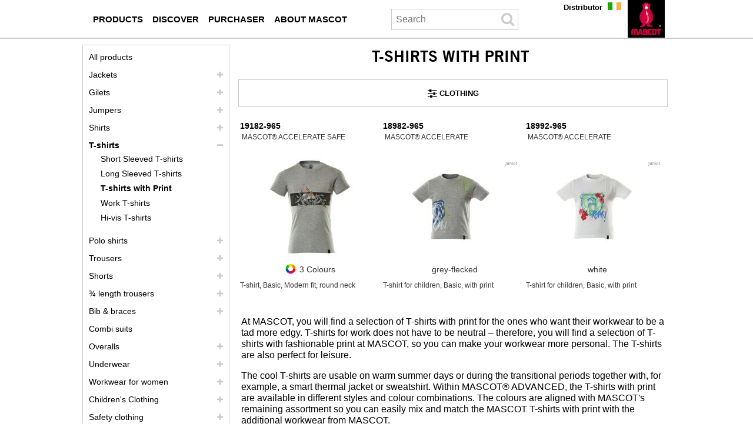

--- FILE ---
content_type: text/html; charset=UTF-8
request_url: https://www.mascotworkwear.ie/en/t-shirts-with-print
body_size: 10152
content:
<!DOCTYPE html><html lang="en-IE">
<head>
	<meta charset="UTF-8" />
	<meta name="viewport" content="width=device-width, initial-scale=1.0" />
	<link rel="icon" type="image/x-icon" href="/favicon.ico" />


	
<title>T-shirts with print – a smart and modern MASCOT T-shirt</title>
<meta name="sys.contentAlias" content="InspirationPage"/>
<meta name="keywords" content="T-shirts with Print"/>
<meta name="description" content=""/>
<meta hid="robots" name="robots" content="index,follow"/>

<link rel="canonical" href="http://www.mascotworkwear.ie/en/t-shirts-with-print"/>
<link rel="alternate" lang="da" href="http://www.mascot.dk/da/t-shirts-med-print"/>
<link rel="alternate" lang="nl-BE" href="http://www.mascot.be/nl/t-shirts-met-print"/>
<link rel="alternate" lang="en-AU" href="http://www.mascotworkwear.com.au/en/t-shirts-with-print"/>
<link rel="alternate" lang="en-US" href="http://www.mascotworkwear.com/en/t-shirts-with-print"/>
<link rel="alternate" lang="en-IE" href="http://www.mascotworkwear.ie/en/t-shirts-with-print"/>
<link rel="alternate" lang="fi" href="http://www.mascot.fi/fi/printti-t-paidat"/>
<link rel="alternate" lang="fr" href="http://www.mascot.fr/fr/t-shirts-avec-impression"/>
<link rel="alternate" lang="de-CH" href="http://www.mascotworkwear.ch/de/t-shirts-mit-aufdruck"/>
<link rel="alternate" lang="de" href="http://www.mascot.de/de/t-shirts-mit-aufdruck"/>
<link rel="alternate" lang="de-AT" href="http://www.mascot.at/de/t-shirts-mit-aufdruck"/>
<link rel="alternate" lang="it" href="http://www.mascotworkwear.it/it/magliette-stampate"/>
<link rel="alternate" lang="no" href="http://www.mascotworkwear.no/no/t-skjorter-med-trykk"/>
<link rel="alternate" lang="en" href="http://www.mascotworkwear.co.uk/en/t-shirts-with-print"/>
<link rel="alternate" lang="sv" href="http://www.mascot.se/sv/t-shirts-med-tryck"/>
<link rel="alternate" lang="en-NZ" href="http://www.mascotworkwear.co.nz/en/t-shirts-with-print"/>
<link rel="alternate" lang="es" href="http://www.mascot.es/es/camisetas-con-estampado"/>
<link rel="alternate" lang="pl" href="http://www.mascot.pl/pl/koszulki-z-nadrukiem"/>
<link rel="alternate" lang="es-CL" href="http://www.mascot.cl/es/camisetas-con-estampado"/>
<link rel="alternate" lang="nl" href="http://www.mascot.nl/nl/t-shirts-met-print"/>
<link rel="alternate" lang="fr-BE" href="http://www.mascot.be/fr/t-shirts-avec-impression"/>
<link rel="alternate" lang="fr-CH" href="http://www.mascotworkwear.ch/fr/t-shirts-avec-impression"/>
<link rel="alternate" lang="en-CA" href="http://sc8-dev01.mascot.as/en/t-shirts-with-print"/>
<link rel="alternate" lang="fr-CA" href="http://sc8-dev01.mascot.as/fr/t-shirts-avec-impression"/>


<meta name="sys.mode" content="build">
<meta name="sys.domain" content="www.mascotworkwear.ie">
<meta name="sys.lang" content="en-IE">
<meta name="sys.staticHost" content="https://mascotsitecore-1ccb8.kxcdn.com/">

<link rel="preload" as="font" type="font/woff2" crossorigin href="https://cdnjs.cloudflare.com/ajax/libs/font-awesome/4.7.0/fonts/fontawesome-webfont.woff2?v=4.7.0"/>
<link rel="stylesheet" href="https://cdnjs.cloudflare.com/ajax/libs/font-awesome/4.7.0/css/font-awesome.min.css"/>
<link rel="stylesheet" href="https://sc-version.netlify.app/rtm.min.css?_=20260121104405"/>
<link rel="stylesheet" href="https://sc-version.netlify.app/NewsPages.min.css?_=20260121104405"/>
<link rel="stylesheet" href="https://sc-version.netlify.app/Products-custom.min.css?_=20260121104405"/>
<link rel="stylesheet" href="https://sc-version.netlify.app/bundle.min.css?_=20260121104405"/>

	<!--#-->
</head>
<body>
<!-- Google Tag Manager (noscript) -->
<noscript><iframe src="https://ss.mascotworkwear.ie/ns.html?id=GTM-NRQ7HBFF" height="0" width="0" style="display:none;visibility:hidden"></iframe></noscript>
<!-- End Google Tag Manager (noscript) -->

<div class="content-page container"><div class="no-rendering zindex-0"><svg xmlns="http://www.w3.org/2000/svg" style="display:none;"><symbol id="clock-history" viewBox="0 0 16 16"><path d="M8.515 1.019A7 7 0 0 0 8 1V0a8 8 0 0 1 .589.022l-.074.997zm2.004.45a7.003 7.003 0 0 0-.985-.299l.219-.976c.383.086.76.2 1.126.342l-.36.933zm1.37.71a7.01 7.01 0 0 0-.439-.27l.493-.87a8.025 8.025 0 0 1 .979.654l-.615.789a6.996 6.996 0 0 0-.418-.302zm1.834 1.79a6.99 6.99 0 0 0-.653-.796l.724-.69c.27.285.52.59.747.91l-.818.576zm.744 1.352a7.08 7.08 0 0 0-.214-.468l.893-.45a7.976 7.976 0 0 1 .45 1.088l-.95.313a7.023 7.023 0 0 0-.179-.483zm.53 2.507a6.991 6.991 0 0 0-.1-1.025l.985-.17c.067.386.106.778.116 1.17l-1 .025zm-.131 1.538c.033-.17.06-.339.081-.51l.993.123a7.957 7.957 0 0 1-.23 1.155l-.964-.267c.046-.165.086-.332.12-.501zm-.952 2.379c.184-.29.346-.594.486-.908l.914.405c-.16.36-.345.706-.555 1.038l-.845-.535zm-.964 1.205c.122-.122.239-.248.35-.378l.758.653a8.073 8.073 0 0 1-.401.432l-.707-.707z"></path><path d="M8 1a7 7 0 1 0 4.95 11.95l.707.707A8.001 8.001 0 1 1 8 0v1z"></path><path d="M7.5 3a.5.5 0 0 1 .5.5v5.21l3.248 1.856a.5.5 0 0 1-.496.868l-3.5-2A.5.5 0 0 1 7 9V3.5a.5.5 0 0 1 .5-.5z"></path></symbol></svg><div for="mrt-mobilenavigation" class="mrt-mobile-navigation"><ul class="menu"><li class="item" onclick="mobiNavSubOpen(&#39;mc-mb-box-menu&#39;)"><i class="fa fa-bars fa-2x"></i></li><li class="item" onclick="mobiNavSubOpen(&#39;mc-mb-box-search&#39;)"><i class="fa fa-search fa-2x"></i></li><!-- <li class="item" onclick="mobiNavSubOpen('mc-mb-box-dealer')"><i class="fa fa-comments fa-2x"></i></li> --><li class="item" onclick="__openContactMascotModal(&#39;NO_SEND_CONTACT_MODAL&#39;)"><i class="fa fa-comments fa-2x"></i></li><li class="item" style="border:none;" onclick="mobiNavSubOpen(&#39;mc-mb-box-lang&#39;)"><img width="1" height="1" class="img-lang" src="https://mascotsitecore-1ccb8.kxcdn.com/imgs/flags/en-IE.jpg"></li><li class="item"><a aria-label="en" href="/en"><img width="1" height="1" class="img-logo" src="https://mascotsitecore-1ccb8.kxcdn.com//imgs/logo.png"></a></li></ul><div class="_vruntime_ vruntime-absolute" vc-name="MobileNavigationSub"></div><div id="mc-mb-box-dealer" class="hide"><i class="close fa fa-times" onclick="mobiNavClose()"></i><div class="_vruntime_" vc-name="MobileFindDealer"></div></div><div id="mc-mb-box-search" class="hide"><i class="close fa fa-times" onclick="mobiNavClose()"></i><div class="box-search _vruntime_ mc-domclick-disable" vc-name="MobileInputSearch" vc-device="mobile" vc-type="none" style="width:auto;"><div for="mrt-inputsearch" class="mr-input-search"><input type="text" placeholder="Search" class="input"><i class="icon fa fa-search fa-2x"></i></div></div><ul class="tab-result"><li class="active" onclick="mobileSearchTabChange(this,0)">Products</li><li class="" onclick="mobileSearchTabChange(this,1)">Categories</li><li class="" onclick="mobileSearchTabChange(this,2)">Histories</li></ul><div class="_vruntime_ box-search-header mc-domclick-disable" vc-name="MobileSearchHeader" vc-device="mobile" style="display:none;"></div><div id="InputSearchViewHistory" style="display:none;"></div></div><div id="mc-mb-box-lang" class="hide"><i class="close fa fa-times" onclick="mobiNavClose()"></i><ul></ul></div></div><div class="header-region news" mc-type="HeaderRegion"><div class="grid-container innerHeaderRegion"><div class="grid-100"><div class="no-rendering zindex-0"><div class="main-navigation" id="__MainNavigation" mc-type="MainNavigation"><div style="z-index:1;"><div class="mrt-main-navigation-pc"><ul class="box-audiences"><li class="mn-root mn-items-1 __audiences mn-pc-audience-0"><a aria-label="workwear" onclick="__mnvgpc(0,&#39;/en/workwear&#39;)" href="/en/workwear"><span class="mn-item">Products</span></a><div class="bx-popup" id="bx-popup--0"><div id="mn-column1--0" class="bx-popup-item bx-popup-item--1"><!----><div class="mn-col-item"><a aria-label="jackets" onclick="__mnvgpc(0,&#39;/en/jackets&#39;)" href="/en/jackets">Jackets</a></div><div class="mn-col-item"><a aria-label="gilets" onclick="__mnvgpc(0,&#39;/en/gilets&#39;)" href="/en/gilets">Gilets</a></div><div class="mn-col-item"><a aria-label="jumpers" onclick="__mnvgpc(0,&#39;/en/jumpers&#39;)" href="/en/jumpers">Jumpers</a></div><div class="mn-col-item"><a aria-label="shirts" onclick="__mnvgpc(0,&#39;/en/shirts&#39;)" href="/en/shirts">Shirts</a></div><div class="mn-col-item"><a aria-label="t shirts" onclick="__mnvgpc(0,&#39;/en/t-shirts&#39;)" href="/en/t-shirts">T-shirts</a></div><div class="mn-col-item"><a aria-label="polo shirts" onclick="__mnvgpc(0,&#39;/en/polo-shirts&#39;)" href="/en/polo-shirts">Polo shirts</a></div><div class="mn-col-item"><a aria-label="trousers" onclick="__mnvgpc(0,&#39;/en/trousers&#39;)" href="/en/trousers">Trousers</a></div><div class="mn-col-item"><a aria-label="shorts" onclick="__mnvgpc(0,&#39;/en/shorts&#39;)" href="/en/shorts">Shorts</a></div><div class="mn-col-item"><a aria-label="3 4 length trousers" onclick="__mnvgpc(0,&#39;/en/3-4-length-trousers&#39;)" href="/en/3-4-length-trousers">¾ length trousers</a></div><div class="mn-col-item"><a aria-label="bib braces" onclick="__mnvgpc(0,&#39;/en/bib-braces&#39;)" href="/en/bib-braces">Bib & braces</a></div><div class="mn-col-item"><a aria-label="combi suits" onclick="__mnvgpc(0,&#39;/en/combi-suits&#39;)" href="/en/combi-suits">Combi suits</a></div><div class="mn-col-item"><a aria-label="overalls" onclick="__mnvgpc(0,&#39;/en/overalls&#39;)" href="/en/overalls">Overalls</a></div><div class="mn-col-item"><a aria-label="underwear" onclick="__mnvgpc(0,&#39;/en/underwear&#39;)" href="/en/underwear">Underwear</a></div><div class="mn-col-item"><a aria-label="footwear" onclick="__mnvgpc(0,&#39;/en/footwear&#39;)" href="/en/footwear">Footwear</a></div></div><div id="mn-column2--0" class="bx-popup-item bx-popup-item--1"><!----><div class="mn-col-item"><a aria-label="workwear for women" onclick="__mnvgpc(0,&#39;/en/workwear-for-women&#39;)" href="/en/workwear-for-women">Workwear for women</a></div><div class="mn-col-item"><a aria-label="childrens clothing" onclick="__mnvgpc(0,&#39;/en/childrens-clothing&#39;)" href="/en/childrens-clothing">Children's Clothing</a></div><div class="mn-col-item"><a aria-label="safety clothing" onclick="__mnvgpc(0,&#39;/en/safety-clothing&#39;)" href="/en/safety-clothing">Safety clothing</a></div><div class="mn-col-item"><a aria-label="waterproof clothing" onclick="__mnvgpc(0,&#39;/en/waterproof-clothing&#39;)" href="/en/waterproof-clothing">Waterproof Clothing</a></div><div class="mn-col-item"><a aria-label="winter clothing" onclick="__mnvgpc(0,&#39;/en/winter-clothing&#39;)" href="/en/winter-clothing">Winter Clothing</a></div><div class="mn-col-item"><a aria-label="thermal clothing" onclick="__mnvgpc(0,&#39;/en/thermal-clothing&#39;)" href="/en/thermal-clothing">Thermal Clothing</a></div><div class="mn-col-item"><a aria-label="accessories" onclick="__mnvgpc(0,&#39;/en/accessories&#39;)" href="/en/accessories">Accessories</a></div></div><div id="mn-column3--0" class="bx-popup-item bx-popup-item-3 bx-popup-item--1"><div><img height="300" alt="MASCOT ULTIMATE STRETCH - Work Trousers" width="300" src="https://mascotsitecore-1ccb8.kxcdn.com/4678A0A9045748D3B49B23908D7C3129.png" />
<p><a aria-label="ultimate stretch" class="mascot-button" style="background-color: #000000; color: #ffffff;" href="/en/ultimate-stretch">Ultimate Stretch</a></p>
<p><a aria-label="work trousers" class="mascot-button" style="background-color: #000000; color: #ffffff;" href="/en/work-trousers">Work Trousers</a></p>
<p><a aria-label="workwear" class="mascot-button" style="background-color: #000000; color: #ffffff;" href="/en/workwear">Workwear</a></div></div></div></li><li class="mn-root mn-items-1 __audiences mn-pc-audience-1"><a aria-label="knowledge" onclick="__mnvgpc(1,&#39;/en/knowledge&#39;)" href="/en/knowledge"><span class="mn-item">Discover</span></a><div class="bx-popup" id="bx-popup--1"><div id="mn-column1--1" class="bx-popup-item bx-popup-item--1"><!----><div class="mn-col-item"><a aria-label="professions" onclick="__mnvgpc(1,&#39;/en/professions&#39;)" href="/en/professions">Professions</a></div><div class="mn-col-item"><a aria-label="certifications" onclick="__mnvgpc(1,&#39;/en/certifications&#39;)" href="/en/certifications">Certifications</a></div><div class="mn-col-item"><a aria-label="mascot ranges" onclick="__mnvgpc(1,&#39;/en/mascot-ranges&#39;)" href="/en/mascot-ranges">Ranges</a></div><div class="mn-col-item"><a aria-label="technologies" onclick="__mnvgpc(1,&#39;/en/technologies&#39;)" href="/en/technologies">Technologies</a></div><div class="mn-col-item"><a aria-label="properties" onclick="__mnvgpc(1,&#39;/en/properties&#39;)" href="/en/properties">Properties</a></div><div class="mn-col-item"><a aria-label="fabrics" onclick="__mnvgpc(1,&#39;/en/fabrics&#39;)" href="/en/fabrics">Fabrics</a></div><div class="mn-col-item"><a aria-label="care" onclick="__mnvgpc(1,&#39;/en/care&#39;)" href="/en/care">Product Care</a></div><div class="mn-col-item"><a aria-label="size chart" onclick="__mnvgpc(1,&#39;/en/size-chart&#39;)" href="/en/size-chart">Measurements chart</a></div></div><div id="mn-column2--1" class="bx-popup-item bx-popup-item--1"><!----><div class="mn-col-item"><a aria-label="workwear with uv protection" onclick="__mnvgpc(1,&#39;/en/workwear-with-uv-protection&#39;)" href="/en/workwear-with-uv-protection">Workwear with UV protection</a></div><div class="mn-col-item"><a aria-label="workwear with responsibility" onclick="__mnvgpc(1,&#39;/en/workwear-with-responsibility&#39;)" href="/en/workwear-with-responsibility">Workwear with responsibility</a></div><div class="mn-col-item"><a aria-label="ultimate stretch" onclick="__mnvgpc(1,&#39;/en/ultimate-stretch&#39;)" href="/en/ultimate-stretch">Ultimate Stretch</a></div><div class="mn-col-item"><a aria-label="video guide click pocket system" onclick="__mnvgpc(1,&#39;/en/video-guide-click-pocket-system&#39;)" href="/en/video-guide-click-pocket-system">Click Pocket System</a></div><div class="mn-col-item"><a aria-label="carbon plate technology" onclick="__mnvgpc(1,&#39;/en/carbon-plate-technology&#39;)" href="/en/carbon-plate-technology">Carbon Plate Technology</a></div><div class="mn-col-item"><a aria-label="dress in layers" onclick="__mnvgpc(1,&#39;/en/dress-in-layers&#39;)" href="/en/dress-in-layers">Dress in layers</a></div><div class="mn-col-item"><a aria-label="functional underwear" onclick="__mnvgpc(1,&#39;/en/functional-underwear&#39;)" href="/en/functional-underwear">Functional underwear</a></div></div><div id="mn-column3--1" class="bx-popup-item bx-popup-item-3 bx-popup-item--0"><!----></div></div></li><li class="mn-root mn-items-1 __audiences mn-pc-audience-2"><a aria-label="purchaser" onclick="__mnvgpc(2,&#39;/en/purchaser&#39;)" href="/en/purchaser"><span class="mn-item">Purchaser</span></a><div class="bx-popup" id="bx-popup--2"><div id="mn-column1--2" class="bx-popup-item bx-popup-item--1"><!----><div class="mn-col-item"><a aria-label="company clothing" onclick="__mnvgpc(2,&#39;/en/company-clothing&#39;)" href="/en/company-clothing">Company Clothing</a></div><div class="mn-col-item"><a aria-label="branded workwear" onclick="__mnvgpc(2,&#39;/en/branded-workwear&#39;)" href="/en/branded-workwear">Branded workwear</a></div><div class="mn-col-item"><a aria-label="company logo" onclick="__mnvgpc(2,&#39;/en/company-logo&#39;)" href="/en/company-logo">Company Logo</a></div><div class="mn-col-item"><a aria-label="testimonials" onclick="__mnvgpc(2,&#39;/en/testimonials&#39;)" href="/en/testimonials">Testimonials</a></div><div class="mn-col-item"><a aria-label="mascot smartstore purchaser" onclick="__mnvgpc(2,&#39;/en/mascot-smartstore-purchaser&#39;)" href="/en/mascot-smartstore-purchaser">MASCOT® SmartStore</a></div><div class="mn-col-item"><a aria-label="mascot mobile showroom purchaser" onclick="__mnvgpc(2,&#39;/en/mascot-mobile-showroom-purchaser&#39;)" href="/en/mascot-mobile-showroom-purchaser">MASCOT® Mobile Showroom</a></div><div class="mn-col-item"><a aria-label="global workwear solution" onclick="__mnvgpc(2,&#39;/en/global-workwear-solution&#39;)" href="/en/global-workwear-solution">Global Workwear Solution</a></div><div class="mn-col-item"><a aria-label="catalogues purchaser" onclick="__mnvgpc(2,&#39;/en/catalogues-purchaser&#39;)" href="/en/catalogues-purchaser">Catalogues</a></div></div><div id="mn-column2--2" class="bx-popup-item bx-popup-item--0"><!----></div><div id="mn-column3--2" class="bx-popup-item bx-popup-item-3 bx-popup-item--0"><!----></div></div></li><li class="mn-root mn-items-1 __audiences mn-pc-audience-3"><a aria-label="about mascot" onclick="__mnvgpc(3,&#39;/en/about-mascot&#39;)" href="/en/about-mascot"><span class="mn-item">About MASCOT</span></a><div class="bx-popup" id="bx-popup--3"><div id="mn-column1--3" class="bx-popup-item bx-popup-item--1"><!----><div class="mn-col-item"><a aria-label="mascot international" onclick="__mnvgpc(3,&#39;/en/mascot-international&#39;)" href="/en/mascot-international">Mascot International</a></div><div class="mn-col-item"><a aria-label="jobs" onclick="__mnvgpc(3,&#39;/en/jobs&#39;)" href="/en/jobs">Jobs</a></div><div class="mn-col-item"><a aria-label="tested to work" onclick="__mnvgpc(3,&#39;/en/tested-to-work&#39;)" href="/en/tested-to-work">Tested to Work</a></div><div class="mn-col-item"><a aria-label="social responsibility" onclick="__mnvgpc(3,&#39;/en/social-responsibility&#39;)" href="/en/social-responsibility">Social and environmental responsibility</a></div><div class="mn-col-item"><a aria-label="showrooms" onclick="__mnvgpc(3,&#39;/en/showrooms&#39;)" href="/en/showrooms">Showrooms</a></div><div class="mn-col-item"><a aria-label="exhibitions" onclick="__mnvgpc(3,&#39;/en/exhibitions&#39;)" href="/en/exhibitions">Exhibitions</a></div><div class="mn-col-item"><a aria-label="sponsorships" onclick="__mnvgpc(3,&#39;/en/sponsorships&#39;)" href="/en/sponsorships">Sponsorships</a></div><div class="mn-col-item"><a aria-label="contact mascot" onclick="__mnvgpc(3,&#39;/en/contact-mascot&#39;)" href="/en/contact-mascot">Contact MASCOT</a></div></div><div id="mn-column2--3" class="bx-popup-item bx-popup-item--0"><!----></div><div id="mn-column3--3" class="bx-popup-item bx-popup-item-3 bx-popup-item--0"><!----></div></div></li></ul><div _vrload_ class="box-search mc-domclick-disable" vc-name="SearchInputHeaderPC" vc-device="pc" vc-type="none" style="width:236px;"><div for="mrt-inputsearch" class="mr-input-search"><input type="text" placeholder="Search" class="input" style="width:180px;padding-left:7px;"><i class="icon fa fa-search fa-2x"></i></div></div><div _vrload_ class="box-search-header mc-domclick-disable" vc-name="SearchHeaderPC" vc-device="pc" style="display:none;"></div><ul class="box-sections"><li><a aria-label="distributor" href="/en/distributor">Distributor</a></li></ul></div></div></div><div class="logo-block" mc-type="Logo"><a aria-label="en" href="/en"><img width="1" height="1" class="logo-no-text" src="https://mascotsitecore-1ccb8.kxcdn.com/A9CF327624C14B3ABC4647019804DC12.PNG" alt="MASCOT® Workwear" onerror="__imageHideOnError(this)"></a></div><div class="site-selector mc-domclick-disable" id="__siteSelector" for="0" mc-type="SiteSelector"><div class="current-site" onclick="__siteSelectorToggleClick()"><div class="current-site-inner"><img src="https://mascotsitecore-1ccb8.kxcdn.com/imgs/flags/en-IE.jpg" alt="Flag" width="23px" height="13px"></div></div><div class="sites"><ul class="sites-ul"><li class="de"><a aria-label="de" class="" href="javascript:__siteSelectorGo(&#39;https://www.mascot.de/de&#39;)"><img src="https://mascotsitecore-1ccb8.kxcdn.com/imgs/flags/de.jpg" alt="de" onerror="__imageHideOnError(this)" width="23px" height="13px"><span>Deutschland</span></a></li><li class="da"><a aria-label="da" class="" href="javascript:__siteSelectorGo(&#39;https://www.mascot.dk/da&#39;)"><img src="https://mascotsitecore-1ccb8.kxcdn.com/imgs/flags/da.jpg" alt="da" onerror="__imageHideOnError(this)" width="23px" height="13px"><span>Danmark</span></a></li><li class="nl"><a aria-label="nl" class="" href="javascript:__siteSelectorGo(&#39;https://www.mascot.nl/nl&#39;)"><img src="https://mascotsitecore-1ccb8.kxcdn.com/imgs/flags/nl.jpg" alt="nl" onerror="__imageHideOnError(this)" width="23px" height="13px"><span>Nederland</span></a></li><li class="fr"><a aria-label="fr" class="" href="javascript:__siteSelectorGo(&#39;https://www.mascot.fr/fr&#39;)"><img src="https://mascotsitecore-1ccb8.kxcdn.com/imgs/flags/fr.jpg" alt="fr" onerror="__imageHideOnError(this)" width="23px" height="13px"><span>France</span></a></li><li class="en"><a aria-label="en" class="" href="javascript:__siteSelectorGo(&#39;https://www.mascotworkwear.co.uk/en&#39;)"><img src="https://mascotsitecore-1ccb8.kxcdn.com/imgs/flags/en.jpg" alt="en" onerror="__imageHideOnError(this)" width="23px" height="13px"><span>United Kingdom</span></a></li><li class="es"><a aria-label="es" class="" href="javascript:__siteSelectorGo(&#39;https://www.mascot.es/es&#39;)"><img src="https://mascotsitecore-1ccb8.kxcdn.com/imgs/flags/es.jpg" alt="es" onerror="__imageHideOnError(this)" width="23px" height="13px"><span>España</span></a></li><li class="it"><a aria-label="it" class="" href="javascript:__siteSelectorGo(&#39;https://www.mascotworkwear.it/it&#39;)"><img src="https://mascotsitecore-1ccb8.kxcdn.com/imgs/flags/it.jpg" alt="it" onerror="__imageHideOnError(this)" width="23px" height="13px"><span>Italia</span></a></li><li class="de-AT"><a aria-label="de-AT" class="" href="javascript:__siteSelectorGo(&#39;https://www.mascot.at/de&#39;)"><img src="https://mascotsitecore-1ccb8.kxcdn.com/imgs/flags/de-AT.jpg" alt="de-AT" onerror="__imageHideOnError(this)" width="23px" height="13px"><span>Österreich</span></a></li><li class="nl-BE"><a aria-label="nl-BE" class="" href="javascript:__siteSelectorGo(&#39;https://www.mascot.be/nl&#39;)"><img src="https://mascotsitecore-1ccb8.kxcdn.com/imgs/flags/nl-BE.jpg" alt="nl-BE" onerror="__imageHideOnError(this)" width="23px" height="13px"><span>België</span></a></li><li class="fr-BE"><a aria-label="fr-BE" class="" href="javascript:__siteSelectorGo(&#39;https://www.mascot.be/fr&#39;)"><img src="https://mascotsitecore-1ccb8.kxcdn.com/imgs/flags/fr-BE.jpg" alt="fr-BE" onerror="__imageHideOnError(this)" width="23px" height="13px"><span>Belgique</span></a></li><li class="de-CH"><a aria-label="de-CH" class="" href="javascript:__siteSelectorGo(&#39;https://www.mascotworkwear.ch/de&#39;)"><img src="https://mascotsitecore-1ccb8.kxcdn.com/imgs/flags/de-CH.jpg" alt="de-CH" onerror="__imageHideOnError(this)" width="23px" height="13px"><span>Schweiz</span></a></li><li class="fr-CH"><a aria-label="fr-CH" class="" href="javascript:__siteSelectorGo(&#39;https://www.mascotworkwear.ch/fr&#39;)"><img src="https://mascotsitecore-1ccb8.kxcdn.com/imgs/flags/fr-CH.jpg" alt="fr-CH" onerror="__imageHideOnError(this)" width="23px" height="13px"><span>Suisse</span></a></li><li class="en-US"><a aria-label="en-US" class="" href="javascript:__siteSelectorGo(&#39;https://www.mascotworkwear.com/en&#39;)"><img src="https://mascotsitecore-1ccb8.kxcdn.com/imgs/flags/en-US.jpg" alt="en-US" onerror="__imageHideOnError(this)" width="23px" height="13px"><span>USA</span></a></li><li class="active en-IE"><a aria-label="en-IE" class="current" href="javascript:__siteSelectorGo(&#39;https://www.mascotworkwear.ie/en&#39;)"><img src="https://mascotsitecore-1ccb8.kxcdn.com/imgs/flags/en-IE.jpg" alt="en-IE" onerror="__imageHideOnError(this)" width="23px" height="13px"><span>Ireland</span></a></li><li class="fi"><a aria-label="fi" class="" href="javascript:__siteSelectorGo(&#39;https://www.mascot.fi/fi&#39;)"><img src="https://mascotsitecore-1ccb8.kxcdn.com/imgs/flags/fi.jpg" alt="fi" onerror="__imageHideOnError(this)" width="23px" height="13px"><span>Suomi</span></a></li><li class="no"><a aria-label="no" class="" href="javascript:__siteSelectorGo(&#39;https://www.mascotworkwear.no/no&#39;)"><img src="https://mascotsitecore-1ccb8.kxcdn.com/imgs/flags/no.jpg" alt="no" onerror="__imageHideOnError(this)" width="23px" height="13px"><span>Norge</span></a></li><li class="sv"><a aria-label="sv" class="" href="javascript:__siteSelectorGo(&#39;https://www.mascot.se/sv&#39;)"><img src="https://mascotsitecore-1ccb8.kxcdn.com/imgs/flags/sv.jpg" alt="sv" onerror="__imageHideOnError(this)" width="23px" height="13px"><span>Sverige</span></a></li><li class="pl"><a aria-label="pl" class="" href="javascript:__siteSelectorGo(&#39;https://www.mascot.pl/pl&#39;)"><img src="https://mascotsitecore-1ccb8.kxcdn.com/imgs/flags/pl.jpg" alt="pl" onerror="__imageHideOnError(this)" width="23px" height="13px"><span>Polska</span></a></li><li class="en-AU"><a aria-label="en-AU" class="" href="javascript:__siteSelectorGo(&#39;https://www.mascotworkwear.com.au/en&#39;)"><img src="https://mascotsitecore-1ccb8.kxcdn.com/imgs/flags/en-AU.jpg" alt="en-AU" onerror="__imageHideOnError(this)" width="23px" height="13px"><span>Australia</span></a></li><li class="en-NZ"><a aria-label="en-NZ" class="" href="javascript:__siteSelectorGo(&#39;https://www.mascotworkwear.co.nz/en&#39;)"><img src="https://mascotsitecore-1ccb8.kxcdn.com/imgs/flags/en-NZ.jpg" alt="en-NZ" onerror="__imageHideOnError(this)" width="23px" height="13px"><span>New Zealand</span></a></li><li class="es-CL"><a aria-label="es-CL" class="" href="javascript:__siteSelectorGo(&#39;https://www.mascot.cl/es&#39;)"><img src="https://mascotsitecore-1ccb8.kxcdn.com/imgs/flags/es-CL.jpg" alt="es-CL" onerror="__imageHideOnError(this)" width="23px" height="13px"><span>Chile</span></a></li></ul></div></div></div></div></div><div class="clear"></div></div><div class="grid-container bodyRegion one-three-column" mc-type="BodyRegionOneThreeColumns"><div class="grid-75 last right-column"><div class="no-rendering zindex-0"><div class="document-title" mc-type="DocumentTitle"><h1>T-shirts with Print</h1></div><div class="_vruntime_ ProductLanding" vc-name="ProductLanding" vc-id="0ee695cbe03544139481e6c23b636a15-en-IE" placeholder="/regions/lastcolumn" vc-data="{^id^:^0ee695cbe03544139481e6c23b636a15-en-IE^,^value^:{^has_filter^:true,^products^:[],^spot_items^:[^e80a4b7c1c8741668efda0e58778c3db-en-IE^],^spot_items_products^:[{^id^:^e80a4b7c1c8741668efda0e58778c3db-en-IE^,^value^:{^products^:[]}}],^spot_itemscombined^:[],^spot_itemscombined_products^:[]}}"></div><div class="hide" mc-type="DocumentText"><div></div></div><div class="htmlSpot spot htmlSpot--774" mc-type="HtmlSpot"><p>At MASCOT, you will find a selection of T-shirts with print for the ones who want their workwear to be a tad more edgy. T-shirts for work does not have to be neutral – therefore, you will find a selection of T-shirts with fashionable print at MASCOT, so you can make your workwear more personal. The T-shirts are also perfect for leisure.</p>
<p>The cool T-shirts are usable on warm summer days or during the transitional periods together with, for example, a smart thermal jacket or sweatshirt. Within MASCOT® ADVANCED, the T-shirts with print are available in different styles and colour combinations. The colours are aligned with MASCOT's remaining assortment so you can easily mix and match the MASCOT T-shirts with print with the additional workwear from MASCOT.</p></div><div class="_vruntime_ InspirationSingleImage" vc-name="InspirationSingleImage" vc-id="cbf8f76a1b8b43689bc622b3a5750fee-en-IE" placeholder="/regions/lastcolumn" vc-data="{^id^:^cbf8f76a1b8b43689bc622b3a5750fee-en-IE^,^value^:{}}"></div><div class="hide" mc-type="DocumentOther"><p></p></div><div class="htmlSpot spot htmlSpot--651" mc-type="HtmlSpot"><p>Common to all MASCOT T-shirts with print is that they are produced in 100% cotton. The cotton is moisture absorbing and very comfortable to wear against the skin. The MASCOT T-shirts with print are available in a modern fit that follows the body's natural shape without fitting too tightly. It gives you a really good comfort and freedom of movement throughout the day. In addition, all of the T-shirts have extra padding over the seams at the neck so they won’t bother you, when you are working.</p>
<p>All of the MASCOT T-shirts with print are Oeko-Tex ® certified, which is your guarantee that the products do not contain harmful substances.</p></div></div></div><div class="grid-25 first"><div class="hide-on-tablet hide-on-mobile"><div class="no-rendering zindex-0"><div style="" mc-type="SubNavigation"><ul class="mr-sub-navigation"><li class="mn-root mn-root-0"><div><a aria-label="workwear" href="/en/workwear" class="mn-root-lk">All products</a><i class="icon fa fa-plus sub-navigation-open-0" style="display:inline-block;" onclick="subNavigationOpen(this,0)"></i><i class="icon fa fa-minus sub-navigation-close-0" style="display:none;" onclick="subNavigationClose(this,0)"></i></div><ul class="childs sub-navigation-items-0" style="display:none;"></ul></li><li class="mn-root mn-root-12"><div><a aria-label="jackets" href="/en/jackets" class="mn-root-lk">Jackets</a><i class="icon fa fa-plus sub-navigation-open-1" style="display:inline-block;" onclick="subNavigationOpen(this,1)"></i><i class="icon fa fa-minus sub-navigation-close-1" style="display:none;" onclick="subNavigationClose(this,1)"></i></div><ul class="childs sub-navigation-items-1" style="display:none;"><li class=""><a aria-label="softshell jackets" href="/en/softshell-jackets" class="mni-sub-lk">Softshell Jackets</a></li><li class=""><a aria-label="pilot jackets" href="/en/pilot-jackets" class="mni-sub-lk">Pilot jackets</a></li><li class=""><a aria-label="fleece jackets" href="/en/fleece-jackets" class="mni-sub-lk">Fleece Jackets</a></li><li class=""><a aria-label="parka jackets" href="/en/parka-jackets" class="mni-sub-lk">Parka Jackets</a></li><li class=""><a aria-label="outer shell jackets" href="/en/outer-shell-jackets" class="mni-sub-lk">Outer Shell Jackets</a></li><li class=""><a aria-label="knitted jackets" href="/en/knitted-jackets" class="mni-sub-lk">Knitted Jackets</a></li><li class=""><a aria-label="work jackets" href="/en/work-jackets" class="mni-sub-lk">Work Jackets</a></li><li class=""><a aria-label="waterproof jackets" href="/en/waterproof-jackets" class="mni-sub-lk">Waterproof Jackets</a></li><li class=""><a aria-label="winter jackets" href="/en/winter-jackets" class="mni-sub-lk">Winter Jackets</a></li><li class=""><a aria-label="thermal jackets" href="/en/thermal-jackets" class="mni-sub-lk">Thermal jackets</a></li><li class=""><a aria-label="hi vis jackets" href="/en/hi-vis-jackets" class="mni-sub-lk">Hi-vis Jackets</a></li><li class=""><a aria-label="warehouse coats" href="/en/warehouse-coats" class="mni-sub-lk">Warehouse Coats</a></li></ul></li><li class="mn-root mn-root-6"><div><a aria-label="gilets" href="/en/gilets" class="mn-root-lk">Gilets</a><i class="icon fa fa-plus sub-navigation-open-2" style="display:inline-block;" onclick="subNavigationOpen(this,2)"></i><i class="icon fa fa-minus sub-navigation-close-2" style="display:none;" onclick="subNavigationClose(this,2)"></i></div><ul class="childs sub-navigation-items-2" style="display:none;"><li class=""><a aria-label="lightweight gilets" href="/en/lightweight-gilets" class="mni-sub-lk">Lightweight Gilets</a></li><li class=""><a aria-label="tool vests" href="/en/tool-vests" class="mni-sub-lk">Tool Vests</a></li><li class=""><a aria-label="work gilets" href="/en/work-gilets" class="mni-sub-lk">Work Gilets</a></li><li class=""><a aria-label="winter gilets" href="/en/winter-gilets" class="mni-sub-lk">Winter Gilets</a></li><li class=""><a aria-label="thermal vests" href="/en/thermal-vests" class="mni-sub-lk">Thermal Vests</a></li><li class=""><a aria-label="hi vis gilets" href="/en/hi-vis-gilets" class="mni-sub-lk">Hi-vis Gilets</a></li></ul></li><li class="mn-root mn-root-9"><div><a aria-label="jumpers" href="/en/jumpers" class="mn-root-lk">Jumpers</a><i class="icon fa fa-plus sub-navigation-open-3" style="display:inline-block;" onclick="subNavigationOpen(this,3)"></i><i class="icon fa fa-minus sub-navigation-close-3" style="display:none;" onclick="subNavigationClose(this,3)"></i></div><ul class="childs sub-navigation-items-3" style="display:none;"><li class=""><a aria-label="sweatshirts" href="/en/sweatshirts" class="mni-sub-lk">Sweatshirts</a></li><li class=""><a aria-label="polo sweatshirts" href="/en/polo-sweatshirts" class="mni-sub-lk">Polo Sweatshirts</a></li><li class=""><a aria-label="hoodies" href="/en/hoodies" class="mni-sub-lk">Hoodies</a></li><li class=""><a aria-label="fleece jumpers" href="/en/fleece-jumpers" class="mni-sub-lk">Fleece Jumpers</a></li><li class=""><a aria-label="knitted jumpers" href="/en/knitted-jumpers" class="mni-sub-lk">Knitted Jumpers</a></li><li class=""><a aria-label="zipped jumpers" href="/en/zipped-jumpers" class="mni-sub-lk">Zipped Jumpers</a></li><li class=""><a aria-label="half zipped jumpers" href="/en/half-zipped-jumpers" class="mni-sub-lk">Half Zipped Jumpers</a></li><li class=""><a aria-label="work jumpers" href="/en/work-jumpers" class="mni-sub-lk">Work Jumpers</a></li><li class=""><a aria-label="hi vis jumpers" href="/en/hi-vis-jumpers" class="mni-sub-lk">Hi-vis Jumpers</a></li></ul></li><li class="mn-root mn-root-3"><div><a aria-label="shirts" href="/en/shirts" class="mn-root-lk">Shirts</a><i class="icon fa fa-plus sub-navigation-open-4" style="display:inline-block;" onclick="subNavigationOpen(this,4)"></i><i class="icon fa fa-minus sub-navigation-close-4" style="display:none;" onclick="subNavigationClose(this,4)"></i></div><ul class="childs sub-navigation-items-4" style="display:none;"><li class=""><a aria-label="short sleeved shirts" href="/en/short-sleeved-shirts" class="mni-sub-lk">Short-Sleeved Shirts</a></li><li class=""><a aria-label="long sleeved shirts" href="/en/long-sleeved-shirts" class="mni-sub-lk">Long-Sleeved Shirts</a></li><li class=""><a aria-label="work shirts" href="/en/work-shirts" class="mni-sub-lk">Work Shirts</a></li></ul></li><li class="mn-root mn-root-5 active"><div><a aria-label="t shirts" href="/en/t-shirts" class="mn-root-lk">T-shirts</a><i class="icon fa fa-plus sub-navigation-open-5" style="display:none;" onclick="subNavigationOpen(this,5)"></i><i class="icon fa fa-minus sub-navigation-close-5" style="display:inline-block;" onclick="subNavigationClose(this,5)"></i></div><ul class="childs sub-navigation-items-5" style="display:inline-block;"><li class=""><a aria-label="short sleeved t shirts" href="/en/short-sleeved-t-shirts" class="mni-sub-lk">Short Sleeved T-shirts</a></li><li class=""><a aria-label="long sleeved t shirts" href="/en/long-sleeved-t-shirts" class="mni-sub-lk">Long Sleeved T-shirts</a></li><li class="active"><a aria-label="t shirts with print" href="/en/t-shirts-with-print" class="mni-sub-lk">T-shirts with Print</a></li><li class=""><a aria-label="work t shirts" href="/en/work-t-shirts" class="mni-sub-lk">Work T-shirts</a></li><li class=""><a aria-label="hi vis t shirts" href="/en/hi-vis-t-shirts" class="mni-sub-lk">Hi-vis T-shirts</a></li></ul></li><li class="mn-root mn-root-4"><div><a aria-label="polo shirts" href="/en/polo-shirts" class="mn-root-lk">Polo shirts</a><i class="icon fa fa-plus sub-navigation-open-6" style="display:inline-block;" onclick="subNavigationOpen(this,6)"></i><i class="icon fa fa-minus sub-navigation-close-6" style="display:none;" onclick="subNavigationClose(this,6)"></i></div><ul class="childs sub-navigation-items-6" style="display:none;"><li class=""><a aria-label="short sleeved polo shirts" href="/en/short-sleeved-polo-shirts" class="mni-sub-lk">Short-sleeved Polo Shirts</a></li><li class=""><a aria-label="long sleeve polo shirts" href="/en/long-sleeve-polo-shirts" class="mni-sub-lk">Long Sleeve Polo Shirts</a></li><li class=""><a aria-label="work polo shirts" href="/en/work-polo-shirts" class="mni-sub-lk">Work Polo Shirts</a></li><li class=""><a aria-label="hi vis polo shirts" href="/en/hi-vis-polo-shirts" class="mni-sub-lk">Hi-vis Polo Shirts</a></li></ul></li><li class="mn-root mn-root-10"><div><a aria-label="trousers" href="/en/trousers" class="mn-root-lk">Trousers</a><i class="icon fa fa-plus sub-navigation-open-7" style="display:inline-block;" onclick="subNavigationOpen(this,7)"></i><i class="icon fa fa-minus sub-navigation-close-7" style="display:none;" onclick="subNavigationClose(this,7)"></i></div><ul class="childs sub-navigation-items-7" style="display:none;"><li class=""><a aria-label="work trousers" href="/en/work-trousers" class="mni-sub-lk">Work Trousers</a></li><li class=""><a aria-label="craftmens trousers" href="/en/craftmens-trousers" class="mni-sub-lk">Craftmen's Trousers</a></li><li class=""><a aria-label="functional trousers" href="/en/functional-trousers" class="mni-sub-lk"><p>Functional Trousers</p></a></li><li class=""><a aria-label="service trousers" href="/en/service-trousers" class="mni-sub-lk">Service Trousers</a></li><li class=""><a aria-label="jeans" href="/en/jeans" class="mni-sub-lk">Jeans</a></li><li class=""><a aria-label="over trousers" href="/en/over-trousers" class="mni-sub-lk">Over trousers</a></li><li class=""><a aria-label="waterproof trousers" href="/en/waterproof-trousers" class="mni-sub-lk">Waterproof Trousers</a></li><li class=""><a aria-label="winter trousers" href="/en/winter-trousers" class="mni-sub-lk">Winter Trousers</a></li><li class=""><a aria-label="thermal trousers" href="/en/thermal-trousers" class="mni-sub-lk">Thermal Trousers</a></li><li class=""><a aria-label="hi vis trousers" href="/en/hi-vis-trousers" class="mni-sub-lk">Hi-vis Trousers</a></li></ul></li><li class="mn-root mn-root-3"><div><a aria-label="shorts" href="/en/shorts" class="mn-root-lk">Shorts</a><i class="icon fa fa-plus sub-navigation-open-8" style="display:inline-block;" onclick="subNavigationOpen(this,8)"></i><i class="icon fa fa-minus sub-navigation-close-8" style="display:none;" onclick="subNavigationClose(this,8)"></i></div><ul class="childs sub-navigation-items-8" style="display:none;"><li class=""><a aria-label="work shorts" href="/en/work-shorts" class="mni-sub-lk">Work Shorts</a></li><li class=""><a aria-label="craftsmens shorts" href="/en/craftsmens-shorts" class="mni-sub-lk">Craftsmen's Shorts</a></li><li class=""><a aria-label="hi vis shorts" href="/en/hi-vis-shorts" class="mni-sub-lk">Hi-vis Shorts</a></li></ul></li><li class="mn-root mn-root-3"><div><a aria-label="3 4 length trousers" href="/en/3-4-length-trousers" class="mn-root-lk">¾ length trousers</a><i class="icon fa fa-plus sub-navigation-open-9" style="display:inline-block;" onclick="subNavigationOpen(this,9)"></i><i class="icon fa fa-minus sub-navigation-close-9" style="display:none;" onclick="subNavigationClose(this,9)"></i></div><ul class="childs sub-navigation-items-9" style="display:none;"><li class=""><a aria-label="3 4 work trousers" href="/en/3-4-work-trousers" class="mni-sub-lk">¾ Work Trousers</a></li><li class=""><a aria-label="3 4 craftsmens trousers" href="/en/3-4-craftsmens-trousers" class="mni-sub-lk">¾ Craftsmen's Trousers</a></li><li class=""><a aria-label="3 4 hi vis trousers" href="/en/3-4-hi-vis-trousers" class="mni-sub-lk">¾ Hi-vis Trousers</a></li></ul></li><li class="mn-root mn-root-4"><div><a aria-label="bib braces" href="/en/bib-braces" class="mn-root-lk">Bib & braces</a><i class="icon fa fa-plus sub-navigation-open-10" style="display:inline-block;" onclick="subNavigationOpen(this,10)"></i><i class="icon fa fa-minus sub-navigation-close-10" style="display:none;" onclick="subNavigationClose(this,10)"></i></div><ul class="childs sub-navigation-items-10" style="display:none;"><li class=""><a aria-label="work bib braces" href="/en/work-bib-braces" class="mni-sub-lk">Work Bib & Braces</a></li><li class=""><a aria-label="waterproof bib braces" href="/en/waterproof-bib-braces" class="mni-sub-lk">Waterproof Bib & Braces</a></li><li class=""><a aria-label="winter bib braces" href="/en/winter-bib-braces" class="mni-sub-lk">Winter Bib & Braces</a></li><li class=""><a aria-label="hi vis bib braces" href="/en/hi-vis-bib-braces" class="mni-sub-lk">Hi-vis Bib & Braces</a></li></ul></li><li class="mn-root mn-root-0"><div><a aria-label="combi suits" href="/en/combi-suits" class="mn-root-lk">Combi suits</a><i class="icon fa fa-plus sub-navigation-open-11" style="display:inline-block;" onclick="subNavigationOpen(this,11)"></i><i class="icon fa fa-minus sub-navigation-close-11" style="display:none;" onclick="subNavigationClose(this,11)"></i></div><ul class="childs sub-navigation-items-11" style="display:none;"></ul></li><li class="mn-root mn-root-4"><div><a aria-label="overalls" href="/en/overalls" class="mn-root-lk">Overalls</a><i class="icon fa fa-plus sub-navigation-open-12" style="display:inline-block;" onclick="subNavigationOpen(this,12)"></i><i class="icon fa fa-minus sub-navigation-close-12" style="display:none;" onclick="subNavigationClose(this,12)"></i></div><ul class="childs sub-navigation-items-12" style="display:none;"><li class=""><a aria-label="work overalls" href="/en/work-overalls" class="mni-sub-lk">Work Overalls</a></li><li class=""><a aria-label="waterproof overalls" href="/en/waterproof-overalls" class="mni-sub-lk">Waterproof Overalls</a></li><li class=""><a aria-label="winter overalls" href="/en/winter-overalls" class="mni-sub-lk">Winter Overalls</a></li><li class=""><a aria-label="hi vis overalls" href="/en/hi-vis-overalls" class="mni-sub-lk">Hi-vis Overalls</a></li></ul></li><li class="mn-root mn-root-6"><div><a aria-label="underwear" href="/en/underwear" class="mn-root-lk">Underwear</a><i class="icon fa fa-plus sub-navigation-open-13" style="display:inline-block;" onclick="subNavigationOpen(this,13)"></i><i class="icon fa fa-minus sub-navigation-close-13" style="display:none;" onclick="subNavigationClose(this,13)"></i></div><ul class="childs sub-navigation-items-13" style="display:none;"><li class=""><a aria-label="under shirts" href="/en/under-shirts" class="mni-sub-lk">Under shirts</a></li><li class=""><a aria-label="under trousers" href="/en/under-trousers" class="mni-sub-lk">Under Trousers</a></li><li class=""><a aria-label="boxer shorts" href="/en/boxer-shorts" class="mni-sub-lk">Boxer Shorts</a></li><li class=""><a aria-label="thermal underwear" href="/en/thermal-underwear" class="mni-sub-lk">Thermal Underwear</a></li><li class=""><a aria-label="thermal under shirts" href="/en/thermal-under-shirts" class="mni-sub-lk">Thermal under shirts</a></li><li class=""><a aria-label="thermal under trousers" href="/en/thermal-under-trousers" class="mni-sub-lk">Thermal under trousers</a></li></ul></li><li class="mn-root mn-root-8"><div><a aria-label="workwear for women" href="/en/workwear-for-women" class="mn-root-lk">Workwear for women</a><i class="icon fa fa-plus sub-navigation-open-14" style="display:inline-block;" onclick="subNavigationOpen(this,14)"></i><i class="icon fa fa-minus sub-navigation-close-14" style="display:none;" onclick="subNavigationClose(this,14)"></i></div><ul class="childs sub-navigation-items-14" style="display:none;"><li class=""><a aria-label="jackets for women" href="/en/jackets-for-women" class="mni-sub-lk">Jackets for women </a></li><li class=""><a aria-label="gilets for women" href="/en/gilets-for-women" class="mni-sub-lk">Gilets for women</a></li><li class=""><a aria-label="jumpers for women" href="/en/jumpers-for-women" class="mni-sub-lk">Jumpers for women</a></li><li class=""><a aria-label="t shirts for women" href="/en/t-shirts-for-women" class="mni-sub-lk">T-shirts for women</a></li><li class=""><a aria-label="polo shirts for women" href="/en/polo-shirts-for-women" class="mni-sub-lk">Polo shirts for women </a></li><li class=""><a aria-label="work trousers for women" href="/en/work-trousers-for-women" class="mni-sub-lk">Work trousers for women</a></li><li class=""><a aria-label="skirts" href="/en/skirts" class="mni-sub-lk">Skirts</a></li><li class=""><a aria-label="shorts for women" href="/en/shorts-for-women" class="mni-sub-lk">Shorts for women</a></li></ul></li><li class="mn-root mn-root-7"><div><a aria-label="childrens clothing" href="/en/childrens-clothing" class="mn-root-lk">Children's Clothing</a><i class="icon fa fa-plus sub-navigation-open-15" style="display:inline-block;" onclick="subNavigationOpen(this,15)"></i><i class="icon fa fa-minus sub-navigation-close-15" style="display:none;" onclick="subNavigationClose(this,15)"></i></div><ul class="childs sub-navigation-items-15" style="display:none;"><li class=""><a aria-label="childrens jackets" href="/en/childrens-jackets" class="mni-sub-lk">Children's Jackets</a></li><li class=""><a aria-label="childrens jumpers" href="/en/childrens-jumpers" class="mni-sub-lk">Children's Jumpers</a></li><li class=""><a aria-label="childrens t shirts" href="/en/childrens-t-shirts" class="mni-sub-lk">Children's T-shirts</a></li><li class=""><a aria-label="childrens trousers" href="/en/childrens-trousers" class="mni-sub-lk">Children's Trousers</a></li><li class=""><a aria-label="childrens over trousers" href="/en/childrens-over-trousers" class="mni-sub-lk">Children's Over Trousers</a></li><li class=""><a aria-label="childrens bib braces" href="/en/childrens-bib-braces" class="mni-sub-lk">Children's bib & braces</a></li><li class=""><a aria-label="snowsuits" href="/en/snowsuits" class="mni-sub-lk">Snowsuits</a></li></ul></li><li class="mn-root mn-root-6"><div><a aria-label="safety clothing" href="/en/safety-clothing" class="mn-root-lk">Safety clothing</a><i class="icon fa fa-plus sub-navigation-open-16" style="display:inline-block;" onclick="subNavigationOpen(this,16)"></i><i class="icon fa fa-minus sub-navigation-close-16" style="display:none;" onclick="subNavigationClose(this,16)"></i></div><ul class="childs sub-navigation-items-16" style="display:none;"><li class=""><a aria-label="hi vis clothing" href="/en/hi-vis-clothing" class="mni-sub-lk">Hi-vis Clothing</a></li><li class=""><a aria-label="flame retardent clothing" href="/en/flame-retardent-clothing" class="mni-sub-lk">Flame Retardent Clothing</a></li><li class=""><a aria-label="electric arc tested" href="/en/electric-arc-tested" class="mni-sub-lk">Electric arc tested</a></li><li class=""><a aria-label="electrostatic properties" href="/en/electrostatic-properties" class="mni-sub-lk">Electrostatic Properties</a></li><li class=""><a aria-label="against chemicals" href="/en/against-chemicals" class="mni-sub-lk">Against chemicals</a></li><li class=""><a aria-label="multi protective" href="/en/multi-protective" class="mni-sub-lk">Multi-protective</a></li></ul></li><li class="mn-root mn-root-8"><div><a aria-label="footwear" href="/en/footwear" class="mn-root-lk">Footwear</a><i class="icon fa fa-plus sub-navigation-open-17" style="display:inline-block;" onclick="subNavigationOpen(this,17)"></i><i class="icon fa fa-minus sub-navigation-close-17" style="display:none;" onclick="subNavigationClose(this,17)"></i></div><ul class="childs sub-navigation-items-17" style="display:none;"><li class=""><a aria-label="safety footwear" href="/en/safety-footwear" class="mni-sub-lk">Safety footwear</a></li><li class=""><a aria-label="safety shoes" href="/en/safety-shoes" class="mni-sub-lk">Safety Shoes</a></li><li class=""><a aria-label="safety boots" href="/en/safety-boots" class="mni-sub-lk">Safety Boots</a></li><li class=""><a aria-label="safety sandals" href="/en/safety-sandals" class="mni-sub-lk">Safety Sandals</a></li><li class=""><a aria-label="work shoes without safety" href="/en/work-shoes-without-safety" class="mni-sub-lk">Work shoes without safety</a></li><li class=""><a aria-label="business shoes" href="/en/business-shoes" class="mni-sub-lk">Business Shoes</a></li><li class=""><a aria-label="pu boots without safety" href="/en/pu-boots-without-safety" class="mni-sub-lk">PU boots without safety</a></li><li class=""><a aria-label="footwear accessories" href="/en/footwear-accessories" class="mni-sub-lk">Footwear Accessories</a></li></ul></li><li class="mn-root mn-root-8"><div><a aria-label="accessories" href="/en/accessories" class="mn-root-lk">Accessories</a><i class="icon fa fa-plus sub-navigation-open-18" style="display:inline-block;" onclick="subNavigationOpen(this,18)"></i><i class="icon fa fa-minus sub-navigation-close-18" style="display:none;" onclick="subNavigationClose(this,18)"></i></div><ul class="childs sub-navigation-items-18" style="display:none;"><li class=""><a aria-label="knitted hats" href="/en/knitted-hats" class="mni-sub-lk">Knitted hats</a></li><li class=""><a aria-label="caps" href="/en/caps" class="mni-sub-lk">Caps</a></li><li class=""><a aria-label="hoods" href="/en/hoods" class="mni-sub-lk">Hoods</a></li><li class=""><a aria-label="neck wamers" href="/en/neck-wamers" class="mni-sub-lk">Neck Wamers</a></li><li class=""><a aria-label="belts" href="/en/belts" class="mni-sub-lk">Belts</a></li><li class=""><a aria-label="holster pockets" href="/en/holster-pockets" class="mni-sub-lk">Holster pockets</a></li><li class=""><a aria-label="kneepads" href="/en/kneepads" class="mni-sub-lk">Kneepads</a></li><li class=""><a aria-label="socks" href="/en/socks" class="mni-sub-lk">Socks</a></li></ul></li></ul></div></div></div><div class="spot-column"><div class="no-rendering zindex-0"><div class="mr-related-links" style="display:none;" mc-type="RelatedProductsSpot"><h3>Related Products</h3><ul></ul></div><div class="size-guide-block en-ie InspirationPage" mc-type="FindDealer_ContactMascot"><div class="find-dealer-block"><div for="mrt-finddealer" class="mr-find-dealer" style="position:relative;"><i class="icon fa fa-search" style="position:absolute;right:6px;top:9px;z-index:1;color:#ddd;font-size:1.5rem;"></i><input name="FindDealer_ContactMascot" type="text" class="mascot-textbox" placeholder="" for="LOCATE_DISTRIBUTOR" value="" style="z-index:0;"><a aria-label="Find Distributor" class="mascot-button webshop-button" onclick="__findDealerModal(&#39;LOCATE_DISTRIBUTOR&#39;)">Locate distributor</a><a aria-label="Contact Mascot" class="mascot-button-black contact_mascot_text" onclick="__openContactMascotModal(&#39;NO_SEND_CONTACT_MODAL&#39;)">Contact MASCOT</a></div></div></div><div class="mr-related-links" style="display:none;" mc-type="RelatedLinksSpot"><h3>Related links</h3><ul></ul></div></div></div></div><div class="clear"></div></div><div class="footer-region" mc-type="FooterRegion"><div><div class="grid-container footer-spots" style="padding-left:10px;"><div class="one-column-grid-100 two-column-grid-50 three-column-grid-33 four-column-grid-25" style="margin-right:25px;"><div class="company-info-spot spot"><h2 class="spotTitle"><i class="fa fa-building-o fa-3x" aria-hidden="true"></i></h2><ul><li><strong>Mascot Workwear International Ltd.</strong></li><li>29 Earlsfort Terrace<br>
Dublin 2</br>
Reg.no. 621132</li><li> Telephone: +353 (0) 12678900</li></ul></div></div><div class="one-column-grid-100 two-column-grid-50 three-column-grid-33 four-column-grid-25"><div class="about-spot spot"><h2 class="spotTitle"><i class="fa fa-info-circle fa-3x" aria-hidden="true"></i></h2><ul><li><strong>Information</strong></li><li><a aria-label="contact mascot" href="/en/contact-mascot">Contact MASCOT</a></li><li><a aria-label="current job vacancies" href="/en/current-job-vacancies">Current job vacancies</a></li><li><a aria-label="privacy policy" href="/en/privacy-policy">Privacy and cookies policy</a></li></ul></div></div><div></div><div class="one-column-grid-100 two-column-grid-50 three-column-grid-33 four-column-grid-50"><div class="tested-to-work-spot spot"><img width="1" height="1" alt="tested to work - MASCOT®" src="https://mascotsitecore-1ccb8.kxcdn.com/53041EAAE9C846FD98A1C607821DAE62.png"></div></div></div><div class="footer-info"><div class="inner-footer-info"><div class="footer-info-text"><p style="text-align: center;"><a aria-label="MascotWorkwear" href="https://www.facebook.com/MascotWorkwear" target="_blank" rel="noreferrer" style="display: inline-block;height: 50px;"><img width="1" height="1"  style="width: 50px;" alt="facebook" for="https://mascotsitecore-1ccb8.kxcdn.com/17A4BB11B27D40D3ACC5FC6EA748DD92.png?w=50" src="https://mascotsitecore-1ccb8.kxcdn.com/17A4BB11B27D40D3ACC5FC6EA748DD92.png?w=50" /></a>   <a aria-label="" href="https://www.instagram.com/mascotworkwear/" target="_blank" rel="noreferrer" style="display: inline-block;height: 50px;"><img height="1" width="50"  style="width: 50px;" alt="Instagram" for="https://mascotsitecore-1ccb8.kxcdn.com/CB04685990C94700B67F6D1862AC753A.png?w=50" src="https://mascotsitecore-1ccb8.kxcdn.com/CB04685990C94700B67F6D1862AC753A.png?w=50" /></a>   <a aria-label="" href="https://www.linkedin.com/company/mascot-international-as/" target="_blank" rel="noreferrer" style="display: inline-block;height: 50px;"><img height="1" width="50"  alt="Linkedin" for="https://mascotsitecore-1ccb8.kxcdn.com/178CA73345AA422F9C3C4D81749E7FCB.png" src="https://mascotsitecore-1ccb8.kxcdn.com/178CA73345AA422F9C3C4D81749E7FCB.png" /></a>   <a aria-label="MascotInternational" href="https://www.youtube.com/user/MascotInternational" target="_blank" rel="noreferrer" style="display: inline-block;height: 50px;"><img height="1" width="50"  alt="YouTube" for="https://mascotsitecore-1ccb8.kxcdn.com/E966E94DB2CC46E48693140711042A0F.png" src="https://mascotsitecore-1ccb8.kxcdn.com/E966E94DB2CC46E48693140711042A0F.png" /></a></p></div><div class="footer-link-text"><a aria-label="" href="#" onclick="cookiefirst_show_settings();">Cookies</a></div><div class="footer-link-text" style="float:left;"><a aria-label="impressum" href="/en/impressum">Impressum</a></div><div class="clear"></div></div></div></div></div></div></div>
<div class="_vruntime_ hide" vc-name="Loading"></div>

<div class="_vruntime_ vruntime-absolute" vc-name="FindDealerModal"></div>
<div class="_vruntime_ vruntime-absolute" vc-name="ProductQuickViewModal"></div>
<div class="_vruntime_ vruntime-absolute" vc-name="ContactMascotModal"></div>

<div class="_vruntime_ vruntime-absolute" vc-name="ProductSizesModal"></div>
<div class="_vruntime_ vruntime-absolute" vc-name="ProductSizeChartModal"></div>
<div class="_vruntime_ vruntime-absolute" vc-name="IconRightBar"></div>
<div class="_vruntime_ vruntime-absolute" vc-name="GoToTop"></div>


<script src="https://cdnjs.cloudflare.com/ajax/libs/localforage/1.10.0/localforage.min.js"></script>
<script src="https://cdnjs.cloudflare.com/ajax/libs/lodash.js/4.17.21/lodash.min.js"></script>
<script src="https://code.jquery.com/jquery-3.6.1.min.js"></script>
<script src="https://unpkg.com/vue@3.2.36/dist/vue.global.prod.js"></script>
<script src="https://sc-version.netlify.app/canvg.min.js"></script>
<script crossorigin="anonymous" src="https://sc-version.netlify.app/lastest.js"></script>


<script defer src="https://cdnjs.cloudflare.com/ajax/libs/alpinejs/3.15.0/cdn.min.js"></script>
<script type="text/js-worker">onmessage=(event)=>{let p=event.data;fetch(`${p.__KEYCDN}index.${p.env.domain}.${p.env.lang}.json?_=${p.__VERSION}`).then(r=>r.json()).then(r=>postMessage(r));};</script>
<!-- Google Tag Manager -->
<script>!function(){"use strict";function l(e){for(var t=e,r=0,n=document.cookie.split(";");r<n.length;r++){var o=n[r].split("=");if(o[0].trim()===t)return o[1]}}function s(e){return localStorage.getItem(e)}function u(e){return window[e]}function A(e,t){e=document.querySelector(e);return t?null==e?void 0:e.getAttribute(t):null==e?void 0:e.textContent}var e=window,t=document,r="script",n="dataLayer",o="https://ss.mascotworkwear.ie",a="",i="eutsrorqg",c="f=aWQ9R1RNLU5SUTdIQkZG&page=3",g="cookie",v="mascot-fpc",E="",d=!1;try{var d=!!g&&(m=navigator.userAgent,!!(m=new RegExp("Version/([0-9._]+)(.*Mobile)?.*Safari.*").exec(m)))&&16.4<=parseFloat(m[1]),f="stapeUserId"===g,I=d&&!f?function(e,t,r){void 0===t&&(t="");var n={cookie:l,localStorage:s,jsVariable:u,cssSelector:A},t=Array.isArray(t)?t:[t];if(e&&n[e])for(var o=n[e],a=0,i=t;a<i.length;a++){var c=i[a],c=r?o(c,r):o(c);if(c)return c}else console.warn("invalid uid source",e)}(g,v,E):void 0;d=d&&(!!I||f)}catch(e){console.error(e)}var m=e,g=(m[n]=m[n]||[],m[n].push({"gtm.start":(new Date).getTime(),event:"gtm.js"}),t.getElementsByTagName(r)[0]),v=I?"&bi="+encodeURIComponent(I):"",E=t.createElement(r),f=(d&&(i=8<i.length?i.replace(/([a-z]{8}$)/,"kp$1"):"kp"+i),!d&&a?a:o);E.async=!0,E.src=f+"/"+i+".js?"+c+v,null!=(e=g.parentNode)&&e.insertBefore(E,g)}();</script>
<!-- End Google Tag Manager -->


</body></html>

--- FILE ---
content_type: text/html; charset=utf-8
request_url: https://www.google.com/recaptcha/api2/anchor?ar=1&k=6LeFwS4iAAAAAKPmDC8MlfkD1q-o0Za0UraNNh4p&co=aHR0cHM6Ly93d3cubWFzY290d29ya3dlYXIuaWU6NDQz&hl=en&v=N67nZn4AqZkNcbeMu4prBgzg&size=normal&anchor-ms=20000&execute-ms=30000&cb=mr2nsnmfptug
body_size: 49238
content:
<!DOCTYPE HTML><html dir="ltr" lang="en"><head><meta http-equiv="Content-Type" content="text/html; charset=UTF-8">
<meta http-equiv="X-UA-Compatible" content="IE=edge">
<title>reCAPTCHA</title>
<style type="text/css">
/* cyrillic-ext */
@font-face {
  font-family: 'Roboto';
  font-style: normal;
  font-weight: 400;
  font-stretch: 100%;
  src: url(//fonts.gstatic.com/s/roboto/v48/KFO7CnqEu92Fr1ME7kSn66aGLdTylUAMa3GUBHMdazTgWw.woff2) format('woff2');
  unicode-range: U+0460-052F, U+1C80-1C8A, U+20B4, U+2DE0-2DFF, U+A640-A69F, U+FE2E-FE2F;
}
/* cyrillic */
@font-face {
  font-family: 'Roboto';
  font-style: normal;
  font-weight: 400;
  font-stretch: 100%;
  src: url(//fonts.gstatic.com/s/roboto/v48/KFO7CnqEu92Fr1ME7kSn66aGLdTylUAMa3iUBHMdazTgWw.woff2) format('woff2');
  unicode-range: U+0301, U+0400-045F, U+0490-0491, U+04B0-04B1, U+2116;
}
/* greek-ext */
@font-face {
  font-family: 'Roboto';
  font-style: normal;
  font-weight: 400;
  font-stretch: 100%;
  src: url(//fonts.gstatic.com/s/roboto/v48/KFO7CnqEu92Fr1ME7kSn66aGLdTylUAMa3CUBHMdazTgWw.woff2) format('woff2');
  unicode-range: U+1F00-1FFF;
}
/* greek */
@font-face {
  font-family: 'Roboto';
  font-style: normal;
  font-weight: 400;
  font-stretch: 100%;
  src: url(//fonts.gstatic.com/s/roboto/v48/KFO7CnqEu92Fr1ME7kSn66aGLdTylUAMa3-UBHMdazTgWw.woff2) format('woff2');
  unicode-range: U+0370-0377, U+037A-037F, U+0384-038A, U+038C, U+038E-03A1, U+03A3-03FF;
}
/* math */
@font-face {
  font-family: 'Roboto';
  font-style: normal;
  font-weight: 400;
  font-stretch: 100%;
  src: url(//fonts.gstatic.com/s/roboto/v48/KFO7CnqEu92Fr1ME7kSn66aGLdTylUAMawCUBHMdazTgWw.woff2) format('woff2');
  unicode-range: U+0302-0303, U+0305, U+0307-0308, U+0310, U+0312, U+0315, U+031A, U+0326-0327, U+032C, U+032F-0330, U+0332-0333, U+0338, U+033A, U+0346, U+034D, U+0391-03A1, U+03A3-03A9, U+03B1-03C9, U+03D1, U+03D5-03D6, U+03F0-03F1, U+03F4-03F5, U+2016-2017, U+2034-2038, U+203C, U+2040, U+2043, U+2047, U+2050, U+2057, U+205F, U+2070-2071, U+2074-208E, U+2090-209C, U+20D0-20DC, U+20E1, U+20E5-20EF, U+2100-2112, U+2114-2115, U+2117-2121, U+2123-214F, U+2190, U+2192, U+2194-21AE, U+21B0-21E5, U+21F1-21F2, U+21F4-2211, U+2213-2214, U+2216-22FF, U+2308-230B, U+2310, U+2319, U+231C-2321, U+2336-237A, U+237C, U+2395, U+239B-23B7, U+23D0, U+23DC-23E1, U+2474-2475, U+25AF, U+25B3, U+25B7, U+25BD, U+25C1, U+25CA, U+25CC, U+25FB, U+266D-266F, U+27C0-27FF, U+2900-2AFF, U+2B0E-2B11, U+2B30-2B4C, U+2BFE, U+3030, U+FF5B, U+FF5D, U+1D400-1D7FF, U+1EE00-1EEFF;
}
/* symbols */
@font-face {
  font-family: 'Roboto';
  font-style: normal;
  font-weight: 400;
  font-stretch: 100%;
  src: url(//fonts.gstatic.com/s/roboto/v48/KFO7CnqEu92Fr1ME7kSn66aGLdTylUAMaxKUBHMdazTgWw.woff2) format('woff2');
  unicode-range: U+0001-000C, U+000E-001F, U+007F-009F, U+20DD-20E0, U+20E2-20E4, U+2150-218F, U+2190, U+2192, U+2194-2199, U+21AF, U+21E6-21F0, U+21F3, U+2218-2219, U+2299, U+22C4-22C6, U+2300-243F, U+2440-244A, U+2460-24FF, U+25A0-27BF, U+2800-28FF, U+2921-2922, U+2981, U+29BF, U+29EB, U+2B00-2BFF, U+4DC0-4DFF, U+FFF9-FFFB, U+10140-1018E, U+10190-1019C, U+101A0, U+101D0-101FD, U+102E0-102FB, U+10E60-10E7E, U+1D2C0-1D2D3, U+1D2E0-1D37F, U+1F000-1F0FF, U+1F100-1F1AD, U+1F1E6-1F1FF, U+1F30D-1F30F, U+1F315, U+1F31C, U+1F31E, U+1F320-1F32C, U+1F336, U+1F378, U+1F37D, U+1F382, U+1F393-1F39F, U+1F3A7-1F3A8, U+1F3AC-1F3AF, U+1F3C2, U+1F3C4-1F3C6, U+1F3CA-1F3CE, U+1F3D4-1F3E0, U+1F3ED, U+1F3F1-1F3F3, U+1F3F5-1F3F7, U+1F408, U+1F415, U+1F41F, U+1F426, U+1F43F, U+1F441-1F442, U+1F444, U+1F446-1F449, U+1F44C-1F44E, U+1F453, U+1F46A, U+1F47D, U+1F4A3, U+1F4B0, U+1F4B3, U+1F4B9, U+1F4BB, U+1F4BF, U+1F4C8-1F4CB, U+1F4D6, U+1F4DA, U+1F4DF, U+1F4E3-1F4E6, U+1F4EA-1F4ED, U+1F4F7, U+1F4F9-1F4FB, U+1F4FD-1F4FE, U+1F503, U+1F507-1F50B, U+1F50D, U+1F512-1F513, U+1F53E-1F54A, U+1F54F-1F5FA, U+1F610, U+1F650-1F67F, U+1F687, U+1F68D, U+1F691, U+1F694, U+1F698, U+1F6AD, U+1F6B2, U+1F6B9-1F6BA, U+1F6BC, U+1F6C6-1F6CF, U+1F6D3-1F6D7, U+1F6E0-1F6EA, U+1F6F0-1F6F3, U+1F6F7-1F6FC, U+1F700-1F7FF, U+1F800-1F80B, U+1F810-1F847, U+1F850-1F859, U+1F860-1F887, U+1F890-1F8AD, U+1F8B0-1F8BB, U+1F8C0-1F8C1, U+1F900-1F90B, U+1F93B, U+1F946, U+1F984, U+1F996, U+1F9E9, U+1FA00-1FA6F, U+1FA70-1FA7C, U+1FA80-1FA89, U+1FA8F-1FAC6, U+1FACE-1FADC, U+1FADF-1FAE9, U+1FAF0-1FAF8, U+1FB00-1FBFF;
}
/* vietnamese */
@font-face {
  font-family: 'Roboto';
  font-style: normal;
  font-weight: 400;
  font-stretch: 100%;
  src: url(//fonts.gstatic.com/s/roboto/v48/KFO7CnqEu92Fr1ME7kSn66aGLdTylUAMa3OUBHMdazTgWw.woff2) format('woff2');
  unicode-range: U+0102-0103, U+0110-0111, U+0128-0129, U+0168-0169, U+01A0-01A1, U+01AF-01B0, U+0300-0301, U+0303-0304, U+0308-0309, U+0323, U+0329, U+1EA0-1EF9, U+20AB;
}
/* latin-ext */
@font-face {
  font-family: 'Roboto';
  font-style: normal;
  font-weight: 400;
  font-stretch: 100%;
  src: url(//fonts.gstatic.com/s/roboto/v48/KFO7CnqEu92Fr1ME7kSn66aGLdTylUAMa3KUBHMdazTgWw.woff2) format('woff2');
  unicode-range: U+0100-02BA, U+02BD-02C5, U+02C7-02CC, U+02CE-02D7, U+02DD-02FF, U+0304, U+0308, U+0329, U+1D00-1DBF, U+1E00-1E9F, U+1EF2-1EFF, U+2020, U+20A0-20AB, U+20AD-20C0, U+2113, U+2C60-2C7F, U+A720-A7FF;
}
/* latin */
@font-face {
  font-family: 'Roboto';
  font-style: normal;
  font-weight: 400;
  font-stretch: 100%;
  src: url(//fonts.gstatic.com/s/roboto/v48/KFO7CnqEu92Fr1ME7kSn66aGLdTylUAMa3yUBHMdazQ.woff2) format('woff2');
  unicode-range: U+0000-00FF, U+0131, U+0152-0153, U+02BB-02BC, U+02C6, U+02DA, U+02DC, U+0304, U+0308, U+0329, U+2000-206F, U+20AC, U+2122, U+2191, U+2193, U+2212, U+2215, U+FEFF, U+FFFD;
}
/* cyrillic-ext */
@font-face {
  font-family: 'Roboto';
  font-style: normal;
  font-weight: 500;
  font-stretch: 100%;
  src: url(//fonts.gstatic.com/s/roboto/v48/KFO7CnqEu92Fr1ME7kSn66aGLdTylUAMa3GUBHMdazTgWw.woff2) format('woff2');
  unicode-range: U+0460-052F, U+1C80-1C8A, U+20B4, U+2DE0-2DFF, U+A640-A69F, U+FE2E-FE2F;
}
/* cyrillic */
@font-face {
  font-family: 'Roboto';
  font-style: normal;
  font-weight: 500;
  font-stretch: 100%;
  src: url(//fonts.gstatic.com/s/roboto/v48/KFO7CnqEu92Fr1ME7kSn66aGLdTylUAMa3iUBHMdazTgWw.woff2) format('woff2');
  unicode-range: U+0301, U+0400-045F, U+0490-0491, U+04B0-04B1, U+2116;
}
/* greek-ext */
@font-face {
  font-family: 'Roboto';
  font-style: normal;
  font-weight: 500;
  font-stretch: 100%;
  src: url(//fonts.gstatic.com/s/roboto/v48/KFO7CnqEu92Fr1ME7kSn66aGLdTylUAMa3CUBHMdazTgWw.woff2) format('woff2');
  unicode-range: U+1F00-1FFF;
}
/* greek */
@font-face {
  font-family: 'Roboto';
  font-style: normal;
  font-weight: 500;
  font-stretch: 100%;
  src: url(//fonts.gstatic.com/s/roboto/v48/KFO7CnqEu92Fr1ME7kSn66aGLdTylUAMa3-UBHMdazTgWw.woff2) format('woff2');
  unicode-range: U+0370-0377, U+037A-037F, U+0384-038A, U+038C, U+038E-03A1, U+03A3-03FF;
}
/* math */
@font-face {
  font-family: 'Roboto';
  font-style: normal;
  font-weight: 500;
  font-stretch: 100%;
  src: url(//fonts.gstatic.com/s/roboto/v48/KFO7CnqEu92Fr1ME7kSn66aGLdTylUAMawCUBHMdazTgWw.woff2) format('woff2');
  unicode-range: U+0302-0303, U+0305, U+0307-0308, U+0310, U+0312, U+0315, U+031A, U+0326-0327, U+032C, U+032F-0330, U+0332-0333, U+0338, U+033A, U+0346, U+034D, U+0391-03A1, U+03A3-03A9, U+03B1-03C9, U+03D1, U+03D5-03D6, U+03F0-03F1, U+03F4-03F5, U+2016-2017, U+2034-2038, U+203C, U+2040, U+2043, U+2047, U+2050, U+2057, U+205F, U+2070-2071, U+2074-208E, U+2090-209C, U+20D0-20DC, U+20E1, U+20E5-20EF, U+2100-2112, U+2114-2115, U+2117-2121, U+2123-214F, U+2190, U+2192, U+2194-21AE, U+21B0-21E5, U+21F1-21F2, U+21F4-2211, U+2213-2214, U+2216-22FF, U+2308-230B, U+2310, U+2319, U+231C-2321, U+2336-237A, U+237C, U+2395, U+239B-23B7, U+23D0, U+23DC-23E1, U+2474-2475, U+25AF, U+25B3, U+25B7, U+25BD, U+25C1, U+25CA, U+25CC, U+25FB, U+266D-266F, U+27C0-27FF, U+2900-2AFF, U+2B0E-2B11, U+2B30-2B4C, U+2BFE, U+3030, U+FF5B, U+FF5D, U+1D400-1D7FF, U+1EE00-1EEFF;
}
/* symbols */
@font-face {
  font-family: 'Roboto';
  font-style: normal;
  font-weight: 500;
  font-stretch: 100%;
  src: url(//fonts.gstatic.com/s/roboto/v48/KFO7CnqEu92Fr1ME7kSn66aGLdTylUAMaxKUBHMdazTgWw.woff2) format('woff2');
  unicode-range: U+0001-000C, U+000E-001F, U+007F-009F, U+20DD-20E0, U+20E2-20E4, U+2150-218F, U+2190, U+2192, U+2194-2199, U+21AF, U+21E6-21F0, U+21F3, U+2218-2219, U+2299, U+22C4-22C6, U+2300-243F, U+2440-244A, U+2460-24FF, U+25A0-27BF, U+2800-28FF, U+2921-2922, U+2981, U+29BF, U+29EB, U+2B00-2BFF, U+4DC0-4DFF, U+FFF9-FFFB, U+10140-1018E, U+10190-1019C, U+101A0, U+101D0-101FD, U+102E0-102FB, U+10E60-10E7E, U+1D2C0-1D2D3, U+1D2E0-1D37F, U+1F000-1F0FF, U+1F100-1F1AD, U+1F1E6-1F1FF, U+1F30D-1F30F, U+1F315, U+1F31C, U+1F31E, U+1F320-1F32C, U+1F336, U+1F378, U+1F37D, U+1F382, U+1F393-1F39F, U+1F3A7-1F3A8, U+1F3AC-1F3AF, U+1F3C2, U+1F3C4-1F3C6, U+1F3CA-1F3CE, U+1F3D4-1F3E0, U+1F3ED, U+1F3F1-1F3F3, U+1F3F5-1F3F7, U+1F408, U+1F415, U+1F41F, U+1F426, U+1F43F, U+1F441-1F442, U+1F444, U+1F446-1F449, U+1F44C-1F44E, U+1F453, U+1F46A, U+1F47D, U+1F4A3, U+1F4B0, U+1F4B3, U+1F4B9, U+1F4BB, U+1F4BF, U+1F4C8-1F4CB, U+1F4D6, U+1F4DA, U+1F4DF, U+1F4E3-1F4E6, U+1F4EA-1F4ED, U+1F4F7, U+1F4F9-1F4FB, U+1F4FD-1F4FE, U+1F503, U+1F507-1F50B, U+1F50D, U+1F512-1F513, U+1F53E-1F54A, U+1F54F-1F5FA, U+1F610, U+1F650-1F67F, U+1F687, U+1F68D, U+1F691, U+1F694, U+1F698, U+1F6AD, U+1F6B2, U+1F6B9-1F6BA, U+1F6BC, U+1F6C6-1F6CF, U+1F6D3-1F6D7, U+1F6E0-1F6EA, U+1F6F0-1F6F3, U+1F6F7-1F6FC, U+1F700-1F7FF, U+1F800-1F80B, U+1F810-1F847, U+1F850-1F859, U+1F860-1F887, U+1F890-1F8AD, U+1F8B0-1F8BB, U+1F8C0-1F8C1, U+1F900-1F90B, U+1F93B, U+1F946, U+1F984, U+1F996, U+1F9E9, U+1FA00-1FA6F, U+1FA70-1FA7C, U+1FA80-1FA89, U+1FA8F-1FAC6, U+1FACE-1FADC, U+1FADF-1FAE9, U+1FAF0-1FAF8, U+1FB00-1FBFF;
}
/* vietnamese */
@font-face {
  font-family: 'Roboto';
  font-style: normal;
  font-weight: 500;
  font-stretch: 100%;
  src: url(//fonts.gstatic.com/s/roboto/v48/KFO7CnqEu92Fr1ME7kSn66aGLdTylUAMa3OUBHMdazTgWw.woff2) format('woff2');
  unicode-range: U+0102-0103, U+0110-0111, U+0128-0129, U+0168-0169, U+01A0-01A1, U+01AF-01B0, U+0300-0301, U+0303-0304, U+0308-0309, U+0323, U+0329, U+1EA0-1EF9, U+20AB;
}
/* latin-ext */
@font-face {
  font-family: 'Roboto';
  font-style: normal;
  font-weight: 500;
  font-stretch: 100%;
  src: url(//fonts.gstatic.com/s/roboto/v48/KFO7CnqEu92Fr1ME7kSn66aGLdTylUAMa3KUBHMdazTgWw.woff2) format('woff2');
  unicode-range: U+0100-02BA, U+02BD-02C5, U+02C7-02CC, U+02CE-02D7, U+02DD-02FF, U+0304, U+0308, U+0329, U+1D00-1DBF, U+1E00-1E9F, U+1EF2-1EFF, U+2020, U+20A0-20AB, U+20AD-20C0, U+2113, U+2C60-2C7F, U+A720-A7FF;
}
/* latin */
@font-face {
  font-family: 'Roboto';
  font-style: normal;
  font-weight: 500;
  font-stretch: 100%;
  src: url(//fonts.gstatic.com/s/roboto/v48/KFO7CnqEu92Fr1ME7kSn66aGLdTylUAMa3yUBHMdazQ.woff2) format('woff2');
  unicode-range: U+0000-00FF, U+0131, U+0152-0153, U+02BB-02BC, U+02C6, U+02DA, U+02DC, U+0304, U+0308, U+0329, U+2000-206F, U+20AC, U+2122, U+2191, U+2193, U+2212, U+2215, U+FEFF, U+FFFD;
}
/* cyrillic-ext */
@font-face {
  font-family: 'Roboto';
  font-style: normal;
  font-weight: 900;
  font-stretch: 100%;
  src: url(//fonts.gstatic.com/s/roboto/v48/KFO7CnqEu92Fr1ME7kSn66aGLdTylUAMa3GUBHMdazTgWw.woff2) format('woff2');
  unicode-range: U+0460-052F, U+1C80-1C8A, U+20B4, U+2DE0-2DFF, U+A640-A69F, U+FE2E-FE2F;
}
/* cyrillic */
@font-face {
  font-family: 'Roboto';
  font-style: normal;
  font-weight: 900;
  font-stretch: 100%;
  src: url(//fonts.gstatic.com/s/roboto/v48/KFO7CnqEu92Fr1ME7kSn66aGLdTylUAMa3iUBHMdazTgWw.woff2) format('woff2');
  unicode-range: U+0301, U+0400-045F, U+0490-0491, U+04B0-04B1, U+2116;
}
/* greek-ext */
@font-face {
  font-family: 'Roboto';
  font-style: normal;
  font-weight: 900;
  font-stretch: 100%;
  src: url(//fonts.gstatic.com/s/roboto/v48/KFO7CnqEu92Fr1ME7kSn66aGLdTylUAMa3CUBHMdazTgWw.woff2) format('woff2');
  unicode-range: U+1F00-1FFF;
}
/* greek */
@font-face {
  font-family: 'Roboto';
  font-style: normal;
  font-weight: 900;
  font-stretch: 100%;
  src: url(//fonts.gstatic.com/s/roboto/v48/KFO7CnqEu92Fr1ME7kSn66aGLdTylUAMa3-UBHMdazTgWw.woff2) format('woff2');
  unicode-range: U+0370-0377, U+037A-037F, U+0384-038A, U+038C, U+038E-03A1, U+03A3-03FF;
}
/* math */
@font-face {
  font-family: 'Roboto';
  font-style: normal;
  font-weight: 900;
  font-stretch: 100%;
  src: url(//fonts.gstatic.com/s/roboto/v48/KFO7CnqEu92Fr1ME7kSn66aGLdTylUAMawCUBHMdazTgWw.woff2) format('woff2');
  unicode-range: U+0302-0303, U+0305, U+0307-0308, U+0310, U+0312, U+0315, U+031A, U+0326-0327, U+032C, U+032F-0330, U+0332-0333, U+0338, U+033A, U+0346, U+034D, U+0391-03A1, U+03A3-03A9, U+03B1-03C9, U+03D1, U+03D5-03D6, U+03F0-03F1, U+03F4-03F5, U+2016-2017, U+2034-2038, U+203C, U+2040, U+2043, U+2047, U+2050, U+2057, U+205F, U+2070-2071, U+2074-208E, U+2090-209C, U+20D0-20DC, U+20E1, U+20E5-20EF, U+2100-2112, U+2114-2115, U+2117-2121, U+2123-214F, U+2190, U+2192, U+2194-21AE, U+21B0-21E5, U+21F1-21F2, U+21F4-2211, U+2213-2214, U+2216-22FF, U+2308-230B, U+2310, U+2319, U+231C-2321, U+2336-237A, U+237C, U+2395, U+239B-23B7, U+23D0, U+23DC-23E1, U+2474-2475, U+25AF, U+25B3, U+25B7, U+25BD, U+25C1, U+25CA, U+25CC, U+25FB, U+266D-266F, U+27C0-27FF, U+2900-2AFF, U+2B0E-2B11, U+2B30-2B4C, U+2BFE, U+3030, U+FF5B, U+FF5D, U+1D400-1D7FF, U+1EE00-1EEFF;
}
/* symbols */
@font-face {
  font-family: 'Roboto';
  font-style: normal;
  font-weight: 900;
  font-stretch: 100%;
  src: url(//fonts.gstatic.com/s/roboto/v48/KFO7CnqEu92Fr1ME7kSn66aGLdTylUAMaxKUBHMdazTgWw.woff2) format('woff2');
  unicode-range: U+0001-000C, U+000E-001F, U+007F-009F, U+20DD-20E0, U+20E2-20E4, U+2150-218F, U+2190, U+2192, U+2194-2199, U+21AF, U+21E6-21F0, U+21F3, U+2218-2219, U+2299, U+22C4-22C6, U+2300-243F, U+2440-244A, U+2460-24FF, U+25A0-27BF, U+2800-28FF, U+2921-2922, U+2981, U+29BF, U+29EB, U+2B00-2BFF, U+4DC0-4DFF, U+FFF9-FFFB, U+10140-1018E, U+10190-1019C, U+101A0, U+101D0-101FD, U+102E0-102FB, U+10E60-10E7E, U+1D2C0-1D2D3, U+1D2E0-1D37F, U+1F000-1F0FF, U+1F100-1F1AD, U+1F1E6-1F1FF, U+1F30D-1F30F, U+1F315, U+1F31C, U+1F31E, U+1F320-1F32C, U+1F336, U+1F378, U+1F37D, U+1F382, U+1F393-1F39F, U+1F3A7-1F3A8, U+1F3AC-1F3AF, U+1F3C2, U+1F3C4-1F3C6, U+1F3CA-1F3CE, U+1F3D4-1F3E0, U+1F3ED, U+1F3F1-1F3F3, U+1F3F5-1F3F7, U+1F408, U+1F415, U+1F41F, U+1F426, U+1F43F, U+1F441-1F442, U+1F444, U+1F446-1F449, U+1F44C-1F44E, U+1F453, U+1F46A, U+1F47D, U+1F4A3, U+1F4B0, U+1F4B3, U+1F4B9, U+1F4BB, U+1F4BF, U+1F4C8-1F4CB, U+1F4D6, U+1F4DA, U+1F4DF, U+1F4E3-1F4E6, U+1F4EA-1F4ED, U+1F4F7, U+1F4F9-1F4FB, U+1F4FD-1F4FE, U+1F503, U+1F507-1F50B, U+1F50D, U+1F512-1F513, U+1F53E-1F54A, U+1F54F-1F5FA, U+1F610, U+1F650-1F67F, U+1F687, U+1F68D, U+1F691, U+1F694, U+1F698, U+1F6AD, U+1F6B2, U+1F6B9-1F6BA, U+1F6BC, U+1F6C6-1F6CF, U+1F6D3-1F6D7, U+1F6E0-1F6EA, U+1F6F0-1F6F3, U+1F6F7-1F6FC, U+1F700-1F7FF, U+1F800-1F80B, U+1F810-1F847, U+1F850-1F859, U+1F860-1F887, U+1F890-1F8AD, U+1F8B0-1F8BB, U+1F8C0-1F8C1, U+1F900-1F90B, U+1F93B, U+1F946, U+1F984, U+1F996, U+1F9E9, U+1FA00-1FA6F, U+1FA70-1FA7C, U+1FA80-1FA89, U+1FA8F-1FAC6, U+1FACE-1FADC, U+1FADF-1FAE9, U+1FAF0-1FAF8, U+1FB00-1FBFF;
}
/* vietnamese */
@font-face {
  font-family: 'Roboto';
  font-style: normal;
  font-weight: 900;
  font-stretch: 100%;
  src: url(//fonts.gstatic.com/s/roboto/v48/KFO7CnqEu92Fr1ME7kSn66aGLdTylUAMa3OUBHMdazTgWw.woff2) format('woff2');
  unicode-range: U+0102-0103, U+0110-0111, U+0128-0129, U+0168-0169, U+01A0-01A1, U+01AF-01B0, U+0300-0301, U+0303-0304, U+0308-0309, U+0323, U+0329, U+1EA0-1EF9, U+20AB;
}
/* latin-ext */
@font-face {
  font-family: 'Roboto';
  font-style: normal;
  font-weight: 900;
  font-stretch: 100%;
  src: url(//fonts.gstatic.com/s/roboto/v48/KFO7CnqEu92Fr1ME7kSn66aGLdTylUAMa3KUBHMdazTgWw.woff2) format('woff2');
  unicode-range: U+0100-02BA, U+02BD-02C5, U+02C7-02CC, U+02CE-02D7, U+02DD-02FF, U+0304, U+0308, U+0329, U+1D00-1DBF, U+1E00-1E9F, U+1EF2-1EFF, U+2020, U+20A0-20AB, U+20AD-20C0, U+2113, U+2C60-2C7F, U+A720-A7FF;
}
/* latin */
@font-face {
  font-family: 'Roboto';
  font-style: normal;
  font-weight: 900;
  font-stretch: 100%;
  src: url(//fonts.gstatic.com/s/roboto/v48/KFO7CnqEu92Fr1ME7kSn66aGLdTylUAMa3yUBHMdazQ.woff2) format('woff2');
  unicode-range: U+0000-00FF, U+0131, U+0152-0153, U+02BB-02BC, U+02C6, U+02DA, U+02DC, U+0304, U+0308, U+0329, U+2000-206F, U+20AC, U+2122, U+2191, U+2193, U+2212, U+2215, U+FEFF, U+FFFD;
}

</style>
<link rel="stylesheet" type="text/css" href="https://www.gstatic.com/recaptcha/releases/N67nZn4AqZkNcbeMu4prBgzg/styles__ltr.css">
<script nonce="Sqb9uhLqDgYMfMCgftJpWQ" type="text/javascript">window['__recaptcha_api'] = 'https://www.google.com/recaptcha/api2/';</script>
<script type="text/javascript" src="https://www.gstatic.com/recaptcha/releases/N67nZn4AqZkNcbeMu4prBgzg/recaptcha__en.js" nonce="Sqb9uhLqDgYMfMCgftJpWQ">
      
    </script></head>
<body><div id="rc-anchor-alert" class="rc-anchor-alert"></div>
<input type="hidden" id="recaptcha-token" value="[base64]">
<script type="text/javascript" nonce="Sqb9uhLqDgYMfMCgftJpWQ">
      recaptcha.anchor.Main.init("[\x22ainput\x22,[\x22bgdata\x22,\x22\x22,\[base64]/[base64]/[base64]/[base64]/[base64]/[base64]/KGcoTywyNTMsTy5PKSxVRyhPLEMpKTpnKE8sMjUzLEMpLE8pKSxsKSksTykpfSxieT1mdW5jdGlvbihDLE8sdSxsKXtmb3IobD0odT1SKEMpLDApO08+MDtPLS0pbD1sPDw4fFooQyk7ZyhDLHUsbCl9LFVHPWZ1bmN0aW9uKEMsTyl7Qy5pLmxlbmd0aD4xMDQ/[base64]/[base64]/[base64]/[base64]/[base64]/[base64]/[base64]\\u003d\x22,\[base64]\\u003d\x22,\x22SsOZM8Oow6vDosOxJcO1w44bIMOPwrkAwohowqfCvMKpN8K/wonDj8KVPMObw5/Dt8OMw4fDunbDjzdqw41gNcKPwrnCjsKRbMKZw63Du8OyKBwgw6/DuMOTF8KndMKawqwDa8OnBMKew596bcKWZApBwpbCqMO/[base64]/DqMK4wq/CkcOlPjjCvMKDw6HDpGYFwpvCoWHDn8OLe8KHwrLCgcKqZz/DgkPCucKyKcKmwrzCqGh4w6LCs8OGw4lrD8K4JV/CusKLRUN7w7DClAZITMOKwoFWRsKOw6ZYwrM9w5YSwr8dasKvw5TCqMKPwrrDlMKPME3Do2bDjUHCpBVRwqDCnDk6acK7w5t6bcKvDT8pIRRSBMOFwpjDmsK2w7HCpcKwWsOgP30xCMKseHsfwr/DnsOcw6PCqsOnw7whw7BfJsOswofDjgnDu3cQw7Fuw61RwqvChkUeAW5Rwp5Vw6LCkcKEZXkMaMO2w7kqBGB/wq9hw5UzGUk2wrrCpE/Dp246V8KGVQfCqsO1OHpiPnfDk8OKwqvCsBoUXsOew7rCtzFaC0nDqwTDm28rwrVTMsKRw7LClcKLCRAYw5LCox7CjgN0wp4Lw4LCumoqfhcnwqzCgMK4E8KoEjfCh1TDjsKowrvDtn5LRcKudXzDgT7CqcO9wpVKWD/ClMKJcxQ/[base64]/CqcKGV03DmMOtwp3CjhwhX8OmRsODw40FUsO8w4nChissw47CvMOIFizDszDCksKlw6fDlizDrE0OecKaLBDClXHCqMO5w4YyVcKwWy0OccKNw5XCtQfDlcK+W8O/w4fDvcK9wrURRm7CoGfDhww0w4x+woDDqMKOw63Ch8KAw5TCtyQuacK6VWEGSx3DhFQowr/DiwvCkHDCrsOWwpFGw7srCcKeX8OqYsKEw7g5dBvCgcKcw71jcMOIRzLCn8Kewp/[base64]/CmQ87QsOLPcK3aTdufU3Cvnogw6vDpcOdwrHCqMKNw4/DlsOowqItwoHCqAsawpUUIUlib8KZw6fDonnCvgjCpwRgw63Cv8KMXhnCkw97WXzCmnbCkWAuwpxgw6vDo8KQw7/[base64]/w6V8csKwSMKpZcKQKkU0JcOKIl5qdTTCnjnDphI7K8Klw4jDrsOow7UqNy/DlwcXw7PDgRPCvQNYwqzDmcOZCmHCmRDCi8KjdjDDm2HCl8O8KcKLS8Ksw7DDtcKQwo8Uw5LCp8OMUivCtjzCpnzCn0sjw7XDiVRPYFwIIcOtVMK2w7PDkMKvMMOmwrkyBMO6wpvDnsKgw7TDsMKVwrHClRXCgzzCp09MHlzDsyTCsjbCjsODKcKWRUQJO1HCscOyC1/Dg8OMw53DvsOZLTIRwrnDozPDgcKJw5hcw7cYIsK6PMKXTsK6EzjDtHvCkMOMI3hZw6FfwrVUwrDDgG0VS2UXLcOZw4FNQC/Cq8KjdsKTMcKqw7hYw4PDvAnChG/CtgnDtcKjGMKrJVl0Hh9kdcKzB8OWJ8ORAWoBw7/CoFnDt8O2d8Kvwq/Cl8OGwphIUMKqwqvCrQbCgcKrwpvCnSBZwrZ6w5nCjsKxw5TClEvDqDMNwp3CmMKtw60pwqDDtx4wwrDCuWNvAMODCsKtw5dkw79Aw4DCksO/Oj9ww5l9w5DDvkLDsFvDj0/DtV8Cw6xUV8K2aUrDkxwxW3ImVsKiwqTCtChdw5/DkMOtw7rDmntyH2MYw4nDgGbDs3cPBRpBbsKFwqQ8a8OMw47DhwQuFMOPwqjCi8KET8OMG8OjwodGdcOCIQoSasOiw6LDlsKDwpI4w4ABa1jCgwrDmcKPw5DDlcO3DR9bcTkZMVLDvG/CrmDDjhZ4w5XCl2vCmgPChsK+w78fwoMcG3JDGMO+w4zDigYdwo3CvzdhwrXCuG0cw5sJwoNVw5wowofCjsOmC8OPwpV2R35Ew4fDg3LCjcKaYlQcwq/ClBQZHcKhAgkDGwhlb8OXw7jDjMKOYMOCwrXDhx/CgSzDuzALw7/CuiHDjzfDp8OeWHo7wqnDgzTDsyLCusKGXjMqUsKyw5pvAS3DvsK/w5DCicK0cMO4wqA1JCElT2jCjGbCmMO4P8KdbkTCmGtVVcKLw480w4pXwoLDo8OvwqnCrsOBMMOCSkrDv8OYwonCjWFLwo0zYMKnw7B9dMObFw3Dv37Cn3ElAsK7bCPCusK+wq/CggzDsT7DuMKhbkd8wr7Cog/[base64]/CuS/DnEHDtCvCqBdfUWwMwqLCozXDgsKDCTMBNg7CtsKGdCPDrDPDpy7CusKywpHDksOMc0vDl0wGwqVhwqVJw7d7w79PB8KCUVxmKg/[base64]/[base64]/DuwhlwqXDrAZcDGEBwoYhwrjDhcOHw4sQw7VsYcO+dF5cARBBZFnClcKpw6AzwoRmw7zCnMOXa8KIbcKRXVbCn2TDu8K5TAA+T2FRw7tcRW7DiMKUbMKwwrXDoVLCuMKtwqLDp8KIwrzDtXHCh8KPXV7CmsOewoHDvsKfw6TDhcO+OQ3Dn2/[base64]/[base64]/RsOcLsO8w7/Cn1LCo8Oew6AjQ8ORazxtP8OFw7zDpMO4wpDDggBdw7xUw47CmnoeaxdRwpTDgSrCnFVOcTI/aQ85w5/CjjomDyRsWsKew7s8w5rCg8O7ecOAwoIdIsOpEcKAekp/w6zDrSfDqcKgwr7CrF/Du13DhGgPQBVyfDYefMKcwpVqwpl3Fxgyw6nCkCR/[base64]/w7bCs0hBEnhTb3zDiS8+E8OqSwfCkcOgQ8OZw4Z+E8KQwpHCosOfw7DCoFHDnW0kGGEMdCh8w5XDiwgYTTLCnyt4wrbCg8Khw65IFcOJwq/DmH4VAcK0IhPCk17CmkUqw4PCmsK8Oy1Gw53ClCjCvsOVDcKgw5sSwqMGw5gZYcOhNsKKw6/Dn8K1OQVxw7TDosKHw7sTcMOUw5PCrx/CisO2w4EKw7TDisK7woHCl8O/w4XDssKPw6luwo/DucK+UjskacKCw6TDgsO0w7VWZR0iw7hwGVPClxbDiMOuw4XCo8KVXcO4ZCHDmi8VwrUrw7dtwrPCjCfDsMOaYTHDhF3DocKkwpPDmRnDj3bCp8O1wqAZFw/CtDBswoVbw61cw7pde8OXE152w5XCmsKfw4PCiiPClx/Cn2fClFDCohgiUcOAJQRpO8KKw73DvDExw77CrBPDq8KNG8KkL13Dt8K9w4jCvinDq0Emw47CvxIMa29twqVKMMOsHsKlw47Ct3vCj0TCiMKKcMKWFAB7axwRwrzDjsKVw7DDvnpOQy/DjhgiB8OIdBh+YBjDkx/DtCEOwqMtwospbcOtwrl2w5I7wr14VMO6Umg1PQ/CuA7CgTYyBiMDRxDDi8KPw4opw6zCkMORw5lSwq7CsMKLHCJ4wq7CkE7CrX5KT8OWdsONwp7DmcK9wrTDrcKgSErDgsKgen/Du2ZUXGZyw7RMwosjw6LCuMKswqrDu8Ktwo8dTBzDqVhYw6/CgsOgbDVOwppTw5MZwqXCscKuw5nCrsO4TT8Uwpc5w78fVCLCmMO8w7Erw7w7wqpBWEHDpsKSCHQ/Mg3CpsK6AcOowqjDlcOIccKkw4cKOcKmwroJwrzCtMKva09Pw6cDwoJiw7s6w6bDvcKQfcKTwqJTUwbCmX0lw4sGLkMLwqxpw5HDu8O7wp/Dg8Oawr8QwrB+TwLDpsKqw5TDvjnCt8KnMcOWw6XCnsO0asKrDcO2fAXDu8O1YS/Dm8KJOMOVb0PCi8OJasO6w7p+c8Kkw4nCiV17wq06Sjk6wr/DtifDucOWwqvDmsKlAAJvw5bDvcOpwrDCqFvClC5QwrVcR8OPasOIwoXCv8K6wqbCrnXCncOjbcKQd8KJwqzDtDhHc2QuQsKuXsKmAcKhwovCqcO/w6AGw6g+w7PCuwlRwr3Cr0XDikjCo0HCv0ccw73DjsKKJMKUwp5kahglwpDCucO7KHbCpGBSwpYfw6h6EMKue1Ele8K3NHjDuRl7wpMGwo7DpsKqSsKlJMO2wocow6rCosKZasKyTsKAdcKjOGY7wofCvcKgJgvCmW/Dm8KYHXwzbRI0PATDhsOTAcOawp1yPMKgw6ZsL2fCmgHCi3LCnVDDo8OtXjHDlMOKE8Kjw7khY8KEcA/CkMKkZz0fcMO4NSJMw6B3fsK8UC7DssOawrDCmU1zRcOMRRE6w70Ow6HCk8KFV8KMBcKIw4Mew43Ck8K+w6nDkCIQAcOaw7ldw6TDggIzw73DpmHCssKZwrZgwqLDnCPDtSdPw5JxUsKHw6nCjFHDsMK+wrrDkcO3w54ILMOMwotiN8O/fsO0Q8Kaw73CqDdCwrILfxo7VG0pESDDrcK4Lx3Cs8KqZcOvw4/CmhzDlcKXVRA6IsOHQDlJaMOGKT3Dnw8YbsKkw5LCrMKGIVfDskDDscOXwp/Dn8KufsKrw47Cvw/CocKFw5VnwoQKHA7DhBMIwoRkwpliG0B8wpjCtMKsC8OidlXDvGEUwprCqcOjw7bDvWVkw5bDksKeA8KTLzZ7W0TDkVMOPsOzwqPDmhMCJlsjeUfCpGLDjjI3w7ESL1PCkDjDhVQGI8K9w4bDgnfDsMOQHEdEw6E8WExFw6DDnsK+w6g/woMrw5Ztwo/[base64]/DlMK9VVzCghsyMcOKwqbDimpWwrt5MDbCoAlDwqXCtMKEfkrCgMK/[base64]/CtsO1fcKvw5bDu8Ktw5kkDMOkEMK8w4gswpYsw5VywoQjwqjCt8O2w6bDu2lXa8KfJ8Kpw6lcwqzChcOjw4sDan5Gw77DpBtqDxrCql0oKMOZw50HwpnCpQRVwrjDsi3DqsOtwpbDvcOrw5jCpMKpwqRvX8O1fgfDtcOXH8KYJsKywrBaw7fDuFImwqnDqVtAw4/[base64]/DuSPCmcKgw4Acw7XDqXHDuEVnR2XChE3CukwYL2bDtA/CjMKTwqjCnsKWw68gGsOiV8ONw6fDvwfCk13CoynDoArCuUrDqsORwqBQwrZ+wrd4aH7DkcOEwpXDtcO9wrvCrXzDhcK+w5hMIA0/wpY7wpk8SB7CrMKGw7cuw5kiMgzDjsO/YsK9N1Mnwq93aUzCnMKwwrzDmsODYEvCsFrClcOIRcOaBMK/w7bCqMKrL3oIwofCnsKdKMKnPG/CvEnChcOXwr9SDzbCnSXCgsOewpvDh2AJM8OWw48GwrogwqlUOQNdLk0Aw6/[base64]/CiX7Cq8KyCUvCsMOhIcKuJMKkw4/DuzQvd8K3wqTDi8KKOMOiwr5Uw47CmQl/[base64]/G1pzwrnCrMOFwpLCuAYJXWPCtkFhYMKCNUvClX/Dm0bCisKKesOIw73Ci8O0XcOBf1rCjsO+wrtjw7YVaMOjwrXCuDvCqsKXQw9Uw5EMwrLCnyzDryvCui0rwrpJJTPCnsOiwrbDhMOLV8OawpTCkwjDtmVYTQTCkBUJTWp1wpjCg8O0d8Kgw5Agw67CnWXCjMO0HwDCl8OFwo/CgGgtw4tnwrXCnTDDl8KQwoJawoB3CF3Dlm3CssOEw7AUw7DDhMK3wqTClsK8ICoTwrTDpSRACmjCgcKzP8OeEsKpwrxMVsK/ecKgwqUTanVzNRJNwpvDomDCiHwpJcOEQlDDo8KzPRHCjsK/NMOgw5dyAULChA9EViHDnkhLwoh8wrvDpXIqw6BKJ8KXcnE1OcOrwpALwrhWD0lrHcOww5QWRcKze8K/QsO4fTvCicOiw7diw7HDk8OfwrPDiMOdSjnDvMKRK8K6DMKKB2HDsCfDqsO+w7PCscOyw4lIwrPDusKZw43CisO+UFpbDcOxwq8Xw4/Cp1Z6eHrDr3BUUsOswpjDp8KFw683W8K8HcOSdcOEw6nCoAATEsOcw5LDgkLDk8OQHQcgwrrDnx8uE8O1d0vCqMKhw6s/wpVXwrHDsBpXwrXDt8K0w6PDoEYxwpnClcOPXH5vwoTCvsKNbMKxwqZsV31Rw6Qqwp7DtXsPwojCinJuejjCqw3CrA3DusKhDsOZwqIwbAbCixrDswLCpSLDp0YhwotDwrtHw7XCjz3DiBvDr8O8bVbCt3XDu8KYfcKdOFtVDnvCm3QwwqjCucK7w7/Ci8O/wrrDtBnCp0HDk3zDrWjDgsKSeMKUwpEQwpxMW0JzwoXCpm8Yw6YGQHp+w4tJL8KUFAbCj31XwqkiRMKXEcKAwoIbw7/[base64]/w6gPITcEw57Cl8OfwqjCu8KgeMOcw5cLwqrDp8O+wqg8w5wbwrPDmw04RSPDpMKccsKew55kYMOTccKXSC/DosOFN1MCwprCicKxScK7CELChUrDsMK6FMKbQcOAB8OBw40Tw43DjhJow5hlC8OiwpjDmcOLUQQRw53Cn8OAesKPVW4Jwp5gVsObwpE2IsKgPMKCwpwvw7/Drl0kI8K5HMKIN2PDoMKWXsOaw47CoAgNFlNFRmggHSsQwrXDiTpZbsKUw7jDhcO1wpDDt8OOQMK/wofDv8OSwoPDgFdAKsOJSzjClsOaw54vwr/Do8O0CMObbxvCh1LCg2Jvwr7CgcKVw64WLTB0YcOFHA3CqcO6wpDDuHRLT8OwUT7DvixLw7vCisKWMgbDuXQGw4fCrFzDhyJ9AhLCjjkiRDENM8OXw7PDtDDCiMKjBWRbwqJrwpDDpFIMDcOeGkbDu3EDw6LCs1kqd8Oxw5jCkw4QaTnCl8KxVysrVx/CmEZWwqNzw7wreVhVw6A+fcONfcK9CQsdFEAPw43DpMKbUkjDvzoiZyvCrmV7GMO8GMKZw4A3VFprw64Qw4HChyTCq8K3wrNYYWbDgMKbUXDCgzAQw5R3NBBiCChxwpjDh8OHw5vDmcKXw4LDp3XChXtOE8Knw4BFU8OMFWfCnzhWwpPCl8OMwrXDmMO/wq/DvSTCqlzDh8KCwrx0wqTClMOTD2xkRsOdw6XDknfCij7CnDzDrMKuew4dR205H31uwqERwptswqbCgMOuwpppw5jCi3TCiHjCrCk3AsKXKx5XWsOQKMK1wqnDtMKCYGtfw7jDp8Kmwp1Ew6fDo8K3QXrDpsK0bhrDsXg/wqc4T8KsYHh7w5Ijw5MqwpzDqT3Crxpsw4TDj8Kzw4oMcsOdwpTDhMK2wp/DuFXCg35KdT/CosO9QCUvwrljwr13w5/DhVRyFsKXdHo/I3/DucKNwpbDkEZPwo0CBl0ELgx8w4dwKCscw6ZawqsnfTkcwpDDmMKJwqnCo8KjwoY2D8OiwrvDh8KqLDrCqXvCmsOGM8OyVsOzw7LDs8KKUC5dTG3DiE0OP8K9bMKmdz0sSkNNwpZ+woPDlMKZSRRsCsKTwqjCncKYecORwrHDucKnC2/Ds0F1w6gLW1Bqw553w7zDu8O+BMK5SgIma8Kcwos7WEBbdWjDisOcw4dPwpPDlSDDjFYDLGVuwp1wwpHDrsOwwqsYwqfClDTCgcOXKcONw7TDu8OucBTDvF/DgMOUwrUMKCFEw6cwwp8sw5TCs0bDmRcFH8ODTwxYwobCuxHCu8K0LcKdCcKqEsKsw5PDkcKjw5tnCDF3w6bDhsOVw4PCi8KIw5EoXMKwVsOiw79jwojDsn/Cu8KWw7jCjkbCs3J4L1bDvMKSw5MUw63Dpl/DiMO1J8KQLcKUw43Dg8OGw5BUwrLCvAjCtsKVwrrCrD/Cg8O6DsODEsOKTgfCrsORTMOiZUkNwqUdw6PChW3CjsOQw64Uw6EOVy0pw7rDjsOcwrzDssKzw4LCjcKcw7ACw5tTM8KMZsOzw5/CisKlw4PDqMKCwqUNw57Du3RjSUR2e8OCw5Vsw73CqXPDvDTDpsOdwpbCtxvCgcOEwrN6w6/[base64]/CvcKfw4YcOcOLP8OeDMOeaQ9aVcOnw4TCkhEMXcOASVcoQjjCr1vDr8OtNH9vw7/DhFp8wpRKEwHDmSBBwrnDrVnCsXx6TkFNw5XDvX4nWMOswp9XwpzDtwEtw5vCqTZgdMOhVcKqGcOTJsKAWR/DkXJHw73Cs2fCnwVSGMKaw4kDw4/DkMKOWcKPDmzDrMK3aMOUbsO5w5nDuMKFaRZHdcKqw6jCkyPDiHQ2wqVsUsKawp/DscO2RwwdbsO6w5zDtjc8d8KowrTCo1XCq8O9wpQgJ0hdw6TDglLCj8ODw6cEwoXDu8K/[base64]/BMKyRxwRaQ7Ct0/[base64]/CgjMcw5rCpgBNwp/Dn2Epwq1nwrp4DDDCpMOaDMOXwpIGwoHCvcKFw7rCpjLCnsK+QsKpwrXDk8OCWMO/w7bCtmjDmcOQPVjDv00fesOnwpDCoMKEMg5Zw5JFw60GCXllYMOTwoHDrsKnwpjCsXPCrcOxw4xoEjDCucK7RsKCwpjCuARIwqTCr8OewqAwQMODwoNWNsKjNibCqcOKCCjDpx/CvwLDkw7DisOswo87wo3DshZAOCdSw5LCm0jCqTp6JGU8I8OJTMKERFjDusOpF0cUez/DvGfDtMKpw7lvwrrCg8K5wrkrw6cow7jCs1PDrMKeY37CglPCmmgIw5fDrMKaw79FecKvw4/CiXMXw5XCgcK4wrQnw53CqGVIdsOvRjvCk8KtZcOKw7ASw4I3AlfCvMKBLxPCk31uwoQxTMOPwoXDhTnDicKHw4JIw6HDnxs0wpMJw4jDvw3DonHDosKJw4vCpyDCrsKLwqjCs8Orwqwww4PDkwdkf01wwqdkZMKgPsOjbMO/[base64]/[base64]/CvcKvCkhww6TCpmjCp8KBwrA3LMOTw6zCl3wlVsKxDW7DucOwfcOSw54kw4F7w6sjw4Mee8O6HAQTwqk3w5jCmsOiF24Uw6zDozUUCcOiw6jCosOCwq0zC3fDmcKhe8KlQCbDmADCiF/[base64]/[base64]/CnsKgTMKxw6ZEwpXCoV0RLMO8w5vDvmLDjgHDqMKhw5VWw6pTI0lewoHDg8K6w6HChhpzw7HDi8KmwqtscmxHwpDCsDHCkCJZw6XDuyTDoTBdw6zDqR7Ci30vw6nCu3XDs8KuMcOvfsKYwq/DijfDoMOfAsOUUFh3wpjDiWvCncOzwrzDnsK7R8ONwojDr0JKDcKWwpnDusKHY8Oyw7vCt8OeRcKOwq4lw4F6Yi0oXMOTOsKIwptuwqEXwp59V1ZEP37Doj/[base64]/bBluKcOuwpDDuMKfwowlNXFHFHNHwqjCt8KJwoTDtsKEWMOWe8OdwrzDpcOBS2VrwrNkw55AeUpZw5HDuiXCkU5GKsOaw5xgYXE2w6DDpsKHB2/Dq0tUfycaFMKzY8OQwqbDicOzwrUBCMOPwrPDi8OFwq46LkoyTMK/wpoyX8KSK0zCoALDoQIya8Kmwp3Dhn4fMFcGwqfCg0FVwqvCmSoZRCYIDsOfBDNfw7fDtnrCtsKRJMKuw53CuTp8wph6JW81czHChsOhw59AwqnDtsODI0x2YMKHNVrCkHfDt8KUYVhyM23Cm8O1fzxsYB0gw6BZw5fDhz3DqMOyHMOha0/DucKaPQPDscObJDRtworCuUDDgsKew4bDvMKvw5Etw5rCk8KMYhnDog/CjnEBwp4twqfCkCwSw5bChD/CthBGw5HDtTkZKsOzw5vCkCPDuQFMwqJ8w5XCt8KVw4FUE30sDMK5H8K+BcOTwrhew47CkMKtw68rKBk6P8KsWSoBJSdswpXDlC/CrzZLd0Fiw43CnRpow7zClWx9w47DnQHDlcKgJcKiKlsKwrHCn8KZwrnDksOFw7HDu8Ohw4HDuMOcwoLDgHjCk2tXw6VEwq/DpHTDicKzBWYJTiYrw7sWAXdiwqgSIMOzI2BWW3DCvsKcw67DuMKjwqVzwrZvwoNgXkTDoFDCi8KtWBZgwoJ0f8OIa8KCwrEiccKrwpUdw4p/[base64]/DpW0Tw4EOazLClMOlPU3DpMKbYnHCmcKRwqdoJ11XZjwkWRvCgsOZw6vCuFzCqcOuScOYwrsDwpc3DMOCwoBnwqDCi8KGG8OwwohjwqVUQMKEOsOMw5wKK8KGC8OHwpN9wp8CeQ1ccmcmKsKOwqjDswTCsHIyIW/DosOFwrrDsMO2wpfDv8KxciVjwotiN8OwEhrDssKfw6wRw5vCocOWU8OUwrHCqCU6wrPCkcKyw5R3CU9gwqDDj8OhSg5SHzfDjsOww43DhQ55G8KJwp3Dn8O+wp7Ci8KMEBbDlWvCrcKAGsO4wrtAYXZ/MBzDpEJPwpzDlG5eecOswpHCgcKOUToUwqMnwpzDonrDp283wrwZWsOmFjpXw7XDvkbCuxxEQUbCnDdvUsOyD8OYwoXDuUISwqIpSMOkw7fCkcK2BcK1w5LChsKkw7Blw6EIYcKRwovDosKoGAFnRcO/Q8OGPsO1w6Z3XFVpwpYhw481cyddFBHDtmNJE8Kadl8XYGUDw6lBAsKfwpzCjsOlNRkXwox0C8KhMsOywpoPTXfCvEU2U8K1V3fDl8KLDMOrwqBKOMKMw6HDvzwSw5tBw7h+TsKSJADCqMOvNcKGwp/[base64]/CrsO4I8KWJA8tc1HCtsK3bsOxTsOtfioFNmjDgcK6TsOJw7jDqivDiFNieGjDnmEWW14bw6PDtjfDqTHDrUHChMOAwpnDvMOwHcOiBcOUwpV3b0kddMKUw6LDvMKtSsOfcElYA8KMw61Lw7DCsUcEwprCqMOMwr4Iw6hbwoLCiXXDsl7Dsx/[base64]/[base64]/[base64]/DuMKjw4XDk8OXwqfDmsKrYcODwoTDkmQOMsKiR8KOwpNRw4DCv8ODdE3CtsOkNiDDqcOjTsOtG35Aw6PCigvDpWbDk8O9w5vDosK7bFJeOcKow4o0Q1BQwoLDtH8zUMKTw6fCkMO0GVfDhSJ8Sz/CnR3CuMKNwpTCshzCqMKaw6/DtkXCnyDDi2svHMK3FEljLF/DinxCfS5fwpDCpcKiU25QcmTCp8OGwr50GAoUBR/DsMO9w57DmMK1w6nDswPDlsKRwprCjHBXw5vDusOkwr3DtcKXFCLDrsKiwqxXw7EjwrrDksOVw6VVw5gvKhdoScOpJB7CtTzCgcODTMO+a8K2w4zDgcOpLsOvwo1/BsO6MEnCoD0+w44PcsOdccKOXUgCw6ciAsKLHUbDgsKpIBrDk8KPC8Oic0LCpFpqQSXDgj/CgF8bKMK1JDpwwobDjlbClMOpwrBfw49jwpfCmcOSwp1QM27DvsKdw7HDr27Di8KvdcOfw7bDkhjDjEbDjsOkw5bDvSITMsKmPXvCpBrDt8OEw7/CswlnUkTClUzDg8OmFcK/w4/DvCPCpH/CmQdOw7HCtcKrX3/[base64]/[base64]/Dj2IWw55GwrHDtsKmwp/Cr8Krw7fDo1ZvwqbCkzwsLA3Cm8Kqw7sPHEVyB0LCozrCl1BSwol8woDDsXN9wpvCqW/CpnvClcOgZQfDpm3Dri89MD/Cr8KgYmBhw5PDm2TDrjvDu3Npw7nDssOgw6vChGxPw6oyfsOlKcO0w7zCjcOrUMKEdMOJwpHDisKsK8OhOcO8BcOtwrXCsMKmw4cQwqPDnDp5w45iwqdKw6AewrjDuDrDnEfDksO6wrzCv1s1wqXCu8OnN2I8wpPDvV/DlAzDkU7Cr3dowq1Vw4U5w59yCyB7RiFaCMKtNMO/wrlVw5vCi0xFEBcZwoLCjMOePMO7Ym8Dw7vDkcKdw4DChcO4wq8Ewr/CjsOxesOiw7/Cq8OvawMOwpTCjGDCtjHCpVPClTfCtnnCqSkCeUE9wpRhwrbDrlF4wo3DvcO3wrzDicObwr46wqg5MsOfwrBlclAPw7BWOsONwoc/w6YwJiMRw5AxaAPCgsOOER15wqjDli3DpcK8wq/CpMK6wrHDi8KoGMKJXcK0wo4lLAB0ATrCncK1b8OIZcO2LMOzwrrDsivDmT3CkQkBZFhXQ8KwViHDsBXCnQrChMO5M8OMdcOrw6goTVzDnMOBw4jCo8KuKMK2wrR+w5LDhFrCkwJSEFBZwqrDoMO5w6rCm8KZwoIFw59kTMKfRV/CvsKXwrktwpbCmzXColw8w6XDpFB9IsKWw7TCp2tdwrkyLsKewo9ZOAhyXQNaesKqS0ccfsKtwpAqRlpzw6Frw7HDtcKaVsKpw4bDtRvChcKrTcKdw7IdKsK1wp1gw5MVJsOBPcOjEnrCiHPDvGPCv8KtPMOMwpZQW8KOw4kVEMO4IcOMHjzDlMOmXA7Cuw/[base64]/[base64]/[base64]/[base64]/[base64]/DojPDqMKrD8KSLMKuG8Oawrk0wqzDpsOlAMOqw5LCusOnfCZqwrY7w77DnMKAV8Kqw7hnwpXChsKXwrM9BkTCisOaJMOpGMOvekFtw5BdTl5iwpzDmMK8wrZHQcKLA8OWdsKWwr/DuFfCnB5hw5DDlsKjw5/[base64]/PS3CrxARwpjDk8O7e8Olw6bDv0HDp8KHwrlkw7E8T8KJwqfCjsO/w4oPw5bDucKhw77DrgnCl2XCvn/[base64]/CqATCk0bDjMO7w7hkJsOBISl4w61GY8KWwoo/RcO4wpc8w67DpVLCv8KFTsOUW8OEBMKqI8OAYsOewpYYJyDDtTDDsDYEwrdBwqwDfk0EN8OYJMOXR8KTRsO+d8KVwrHCvXvDpMKFw7dCD8OEGsK5wrYbBsKtSsOewrnDvzAGwr85EjHDs8KmPsOOK8Oswqp/w5HCosO4MzobYMKwAcOuVMKuACtUMcK/w6jCrR3DqMOIwrdhP8OuJxoeN8OKwrbCosOxEcOZw5MnVMOVw4AAVnfDp3TDmsOHw4NnbcKGw4kPSDBcwqQ8PcO/GMOow4g6X8OrKHAHw4zDvsKowoMpw5TDp8OlLnXCkVbCuXc3LcKlw6cNwo/DrFV6DDkUOWR/wpsGJh5hH8OiEW8wKn7ClMKXJ8KjwqTDssOhwpfDtQcib8OVw4bDnhFcY8OUw5wBSUXCjSBQPF4Sw5HDtsO2wofDs2XDmw0eD8K2UAMawq/Dp1pKw7HDig7CjSwzwpDCizMVNznDu2tqwojDol/Cu8Kfwq4zVsKLwq5EfyXDoyXDoEBYCMKTw64ye8ORKRMKEG92EDjCp2wAEMOmDMOqwpUSdUsOwpVhwpTCo1oHO8OWW8O3Zx/DjHJFdMOZwojCuMOgDsKIw597wqTDvH44EH0POcOsFU3Cv8Olw7QED8Owwro0AXk8w5bDoMOAwqHCtcKgOsKow4wHcsKIwoTDrAfCucKMPcKgw4Vpw4nDpTg5TRjChcKGUn4wQsOOKBN0MijDpS/CusOXw7rDkSoBYCUVHXnClsOlbsOzfTgrw4w+dcOJwqpLBsO/RMO1wpRxR1x7wqDCg8ObXA7CrcKAwolNw4rDn8Kbw5jDvVrDmsO0wrVeHMKiRFDCkcOuw57DkT4jA8ODw5opw4TDq18Pwo/DlsKDw7fDqMKRw68gw4DCssOOwolGADlqUVAEX1DDsAJIBDRZVAI1wpQDw6hVcsO2w6EOAz/DpMO7EMK/wqkTwpkPw6HDvcKkZDduH0rDilElwq/DnR8Lw7zDs8OpYsKILDLDksOcSmXDkVF1eUbDu8OGw5QpTMKowo4TwqcwwqldwpLCvsKEPsOuwpU9w4wSQsOlc8KKw4TDsMKJDzVxw57CjmQje0xnaMK/bzhzwprDmVrCuStyVsOIQMKEYh3CuW7DiMKdw6/Cn8O6w4YOIUDDkDtZwpg1VhUjP8KkXEdwAlvCuQlHahJodHBLYGQ8KC/DvxQrW8KNw64Jw7LDosKrU8O3wqEXwrtZKiXDjcOGwr9iRgnDpSs0woDDicKDHcOdwqd1C8K5wpzDsMOqw57Dsj3ClMKdw7dTck/DqsK+QsKhL8KmSxpRfjV2IWrCjMKTw4XCpRHDpsKHwr5wf8ONwr9ECcKXX8OHPcOxCA/DqG/Ds8OvJ3HDj8OwB3Y3CcKkcxAYTcKpQ3jDgsOtw7IWwpfCqsKuwrguwpQAwo7DglXDhmjCpMKuJcK1Bh3Cj8OPEhrCicOsCsOlw6Biw6VgajM5wqBmZFvCgcK/[base64]/[base64]/CuUFUwr7CisOhw6lnbnTCqcKvGcKVLsOfw7ZWBSvCt8KLQD/DvcOvJ1REUMORw4LCghnCt8KJw4rClgXCoAZEw73Ch8KNQcKGw4/[base64]/DpgzDtxLCiMKXwpHCjx3Dj8KdQ8O9w7HCv28pPcKvwqp8YMOgWy5MacKAw7RvwpJPw7zDs1FdwpvCjClGNHEDDMOyJXMfS1HDpXQPSQF8Z3QyaWbDgC7DkFbCmgnCtMKmFhvDiSTDnVJBw47DvTYEwpoXw6jCiXTCqX9ESUfComJTwq/DlFvCpsOAMWXCvkhOw6ghMQPDg8Otw7t5wobDuygYBB8PwrYzVMOgGHfCrcOOw54qa8K4NMK7w5IMwp5NwqlMw4rCu8KCXBPCuhvDucOOQ8KEw60zw6fCicO9w5fDrRLCvXbDnjw8FcKxwrp/wqIpw4tAUMOBXcO6wr/DlcOwGDPCqEPDicOJw4XCsWTCjcKkwoB9woV9wq8Zwqtxb8O5c2PCicOVT1BSNMKXw4N0RHkfw68uwoTDr05fW8OowqIpw7txNcOTccKawonDkMKQeGPCtQzCoVDCn8OINMKqwoM/GDvDqDjDssONw5zCgsKfw7rDtF7Cv8ORwqvDocOmwoTCkMOeMsKnYkAOFiHCl8O2wp7CryVORTFbGMOBOis7wrPChA3DmsOZw5jDhMOkw7zCvRrDhx5TwqXCjhvDqWgiw7fCisKHd8KRw4XDpsOpw5kzwq5zw4jCjnogw5RHwpdQdcKqwqPDqMOsE8K7wpHClw/CtMKiwpXDmcK6em7DscOIw6MCw75ow7U+w4Q3wq/DqlvCt8KHw4bDi8K/w43CgsOIwrAww7rDuS/[base64]/CscKJYcO3w4/[base64]/[base64]/w7/CgsOYMFHDpMK0ZWYPw6J9wpl6w4hww4ALOF1Qw5fCnMOXw7PCgMODwopjehZxwo5cZlLCsMOnwp/CpsKDwqY0w4IWA2VrCDEuelxZw5hrwpTCicK+wqjCjSDDr8Kbw4fDsGplw7BMw4d7w5DDlnrDnsKKw7/[base64]/CsMKxOQfDqsKJZcOZEMKhwrnDmBgxWS9EwojDjsOfwoFxw6XDkEzCuAvDikVBw7DCtXrDgizChEIfw4gaOihNwq7DgmvCsMOtw4bCoxfDpMOLEsOCFsK6w6skX2cnw4l/wrEgaTPDuWvCo17DljzCkjfCsMKGdMOIw40Iw4HCgR3DksKSwpAuwr/DsMO6U15mBcKaFMObwr1ewp0rw5RlPG3Dt0LDjsOqQF/CqsOyaxZAw5VcNcKSw5QNw7hdVnJNw5jDkxjDkT3DncOrQcO9H03ChwduXcOdw7nDhsK0w7HCnW40eTPCuEzDj8OWw7fDknjCniHCqcOfXx7Dk0TDq3LDr2TDtlrDqsKowqA4W8OiZF3CqyxEChXDmMKKw60swqYeYMO3wo4mwp/CvcOAw5ckwo3DhMKew4jCmWDCmTsxwrrDhgHCmC07EntDdW4Fwq1+bcO7wqdqwrlaw4PDtDPDmSxTPAw9w5nCssOmfA4uwrLCpsKew4rCjcOhPRDDrMKHbm/CoTrDgXbDjMK9w6zCjnIpwoMlbE5dRsK5fHLDgUR7RHrDqMOPwqjDqsKxYz7DpMOZw5ULAsKbw77Di8OBw6bCp8K/[base64]/DncORNGfDrMK7w4lLWUTClcKawprDpxLDgUfDslZQw5nCrMO3JMKfd8O/Z0fDkcKMecKNw7zDgRzCryAZwpnCjsKIwpjCgH3DrVrDgcKaSsOBK1BZasKXw7HDmcODwoIvw7bCuMOkXMOsw5hVwq8ZXDDDjcKQw7YxZyNrwq95NwDCvS/CqhzCkTpaw6YbdcKvwqbDjA5jwolRGnzDgjXCn8KhPU9Qw78UFcKwwo0yBsOFw48VEXbCv1XDuy98wrnDvsK1w6c6w5JSAxjDvsOzwoTDrEkYwrfClQfDscOuIHVyw6t3IsOiw4RfLMOwUMKFWcKFwrfClcKrwp0RO8KSw5s4EhbCvyVQMU/Du1p4PsOdQ8KxMCAdw651wrPCssOBT8O/w47Du8OmWMOyScOTVsKnwpfDp2PDphQpHhAGwpHChcOsCcKlw7TDmMKiOEtCU0V6Z8OdQUnChcKtMlrDgGIDe8KWwrDCvMOaw65EdMKoEsK8wpARw64eVCrCu8OIw7XCgcK8LTcCw64Nw4HCmsKcT8K7OsOlT8K8PcKKHV0Pwrk7RHg/KxHClUAlwozDqD5Qwq5jEzBrbMObW8K3wr0hD8KEBAM7wq4qb8K2w4QjbsOnw7Vkw5tuJCjDqMKkw5IgK8O+w552RMOxaxvCmEfCim/CnhjCojzCiWFHUsOmfsOqw4paPiwzQ8KxwqbDqmsFe8KFw7tsOsK3L8OAwo8jwqIBwrUGw57Ct1XCq8OnQ8KLMsOvBA/DsMKywqZxLnbDu1JMw4oOw67DuGsDw4IXQG1qcl/CrwwoBcKrCMKOw7d4b8OJw7nCgsOkwqE0IS7Ci8KWw5jDvcKPW8O2J1Q9AFcjw7cPw6k8w41Ewp7CokDCmsK1w7sDwoJaPsKOBS3Cqm5Uw6rCu8O/wo/CoTDCk30wacKoOsKgI8OtLcK9AlTCjiUoFRMyQkjDkjlYwrXDlMOARcK/w7ggQcOFNMKJDMKCTHQ2QiZjOTDDs1oRw6Nuw6HDiwZ8fcK+wo7Di8OQFcKuw7BUC1VVMMODwpbChjbCojXDjsOCf1YLwoogwoF0VcKjKSnCgMOJw4/DmwXCvkF2w6fDm1/CjwrCjxpDwpPDk8O9woEkw7kKacKkHUjCk8KGJ8OBwpLDhRczw4XDgsK3FHMyAcO3HEgOVMOfR2/Dg8K1w7nCr2ZmGT8sw6LCmsOiw6RvwpfDgHjCowpaw7zDpCdRwrMUYis2SGvCqcK/w7fCgcKIw6cWOn7CgR18wq8xJsKvZcKEwqjCszdWQirCmD3DkU0Wwrpuw6/DtnhdXDsCPcKWw7pcwpB3wqINw5jDizDCuS7ClcKawrnDhRkgasOPwp7Dnw84Y8Olw5/DncOKw7PCsVXCnU0HXsO5MsO0M8Khw4LCjMKJLS0vwqHCg8OieDkiNsKeeQrConoTwqFSWWFzd8OqYGLDjELCscOZCMOCRjnCi18OYsK8ZMK9w6vCsUJIYMOMwp3Cm8Kmw5LDuAB0w6ZVIMOQw485AD3DvBANL2xdwpw1wosYYcKKOiN9QMK1cG/CkVc7O8OTw7wxw5rCssONd8KCw4/DnsK5w6w0Gi3CpcKXwq7Cv0TCv3YFwoYRw6hiw5/[base64]/w6IOwqHDlzzDkDYOwqjCrsOhEMOifsKBw4NpFcKZwpIdw7nCgsKrdR8kQsOwIsKWwpXDk2ASw5UywqrCnUTDrmhLccKHw74PwoEPJ3bDvsO7dmLDkHl2ZsOTT3bCuzjDqEjDvyYRH8OGDsKSw5PDksOnw57DhsKMAsKBwqvCsFzDiGvDpxF/wppFw5Zmw5BUEsKNw4HDvMOkLcKPwoXCvQDDj8KEcMOow5TCgMO2w4HDgMK0wrRIwowIw65hYgDDgBDDllolUMKjfsKtTcKYw4PDtypjw7pXTxjCrRECwo0wEhnDisKlwrvDqcOawrzDuQ9Pw4nCoMONIMOswoldwq4TZsKzw5hdEcKFwrvDn3/CvcKJw7XCsy8pFsK+w5tXYGrCg8K2FEfDqsKXMH5sVw7DiFTCvmhmw7sZXcKWTcOLw6nCksK8GkzDu8Obwq7Dt8K8w4Mvw4Jaa8K2wp/[base64]/wpHClMKOwpvDlsKAIRXDq8O5w45qPMKUw6DDiMKVw5RNSgjCgMKNEQJnRynDm8OPw4rCg8KxQFc1acOFA8Opw4cBwp8vT37DssKxwooGwojCnWzDunrCrsORTcKoehY/HMOFw5p6wq7Dvm7DlMOyeMOCWRTDisKtcMKmw6QHXTBEC0VtG8OGcWTCgMKXa8Otw4DDkcOkC8O6wqZfworCjMKpw7Y7w4oBC8OuDAYlw7J/UcOow6oTw5wRwrXDmMKnwpfClVDDgsKeWMOEH3Z9c1FyRsKSfsOjw5F5wpTDr8KSw6LCsMKKw5DDhWZXWksvGitdRA14w5LCqsKJFcKeSj7Cv27DgsOvw6zDnDLDhcOswoldAUbDtUsrw5JVBMOjwrgOwptPblXDlMOqH8Ktwq9DZS06w4bCtcOCAA3CnMOawqHDv0/DusKQHH1TwpFJw5pYTsOiwrcfaG7CmVxcwrMaWcOcWGjCsRfCrivCqXZfBMK8GMKtd8O3BsOccMODw68rPmlYayDCuMO0QmnDpcKgw73CozbCocK6wrxNVD3CsV3DpHZaw4sCW8KJT8Oewrl/XW4fS8KIwpcvJ8K8V0XDgmPDhhM5Sx8Fe8O+wokjYcO3wpFHwrdNw5nCgkwzwq4KQFnDocOldcOMKALDpVVlLUjCsU/CjsOnXcO1MiUuU1nCpsOHw5bDsTDCvGYwwrzCmC7CqcKRw47Dm8O+FsO6w6jDjMKkQCI2McKVw77DikdUw5vDmljDgMKJKkPDo25sTyUYw6bCqFnCqMKZwpjDskJdwohjw7txwrMwUE7DkhXDr8ONw4/Dk8KNHcKnZEROZ3LDqsKXAjHDgwQMwo/CsncRw403EQc7dAcPwrjChsKMfDg2wojDlWV9w5gawqXCicOceRzDsMKwwp/DkG3DkwMEw4LCk8KBEcOdwrjCi8OYw755woRcA8OcBcKMH8KSwoHDm8KHw6HDhm7CjyPDqMO5bMKDw7fCpcK7fMK/wrkLU2TCqgbDincKwprCtgp3wrnDpMOSIcO/ecOLagLDonLCnMOBUMOQwoNbw4/Cp8KZwqbDjRE6NMO/[base64]/DvMOhw6BYWk8/w5XDk8KUw47CsX3CocOScGoZwpTDlmMzNMKUwrDDp8OvKcOhC8OtwrjDpXZHACrDu0fDi8O7woDDu2PDgsO3KjPCt8Kqw7A8BHzCi3HCtAXDlBfDvB8Mw5nCjnxLQGQDdsKHFT8DcX/CiMKhT2coW8OBFMOVwqI6w7ELfMKfYW0aw7jCt8K1NSDCqMKxK8KbwrFVwqEsVht1wrDCggvDthNAw6Z9w4tgGMO1woEXcDXCo8OEQFov\x22],null,[\x22conf\x22,null,\x226LeFwS4iAAAAAKPmDC8MlfkD1q-o0Za0UraNNh4p\x22,0,null,null,null,1,[21,125,63,73,95,87,41,43,42,83,102,105,109,121],[7059694,931],0,null,null,null,null,0,null,0,1,700,1,null,0,\[base64]/76lBhnEnQkZnOKMAhnM8xEZ\x22,0,0,null,null,1,null,0,0,null,null,null,0],\x22https://www.mascotworkwear.ie:443\x22,null,[1,1,1],null,null,null,0,3600,[\x22https://www.google.com/intl/en/policies/privacy/\x22,\x22https://www.google.com/intl/en/policies/terms/\x22],\x22f/81f65veubmRWH03n9spDre1WtwvVKck5/fQkex/VY\\u003d\x22,0,0,null,1,1769400807131,0,0,[206],null,[247,190,240],\x22RC-kmVEffswQNlAwA\x22,null,null,null,null,null,\x220dAFcWeA7h0u2VR1qmdLA7tFiSsFd9D3n3a_bpuNgrt3mX2L-Z809hs-PxEYSTkIbMXFMthRRc9Ch_-Mlj9JZedsyP-Q8WS993CA\x22,1769483607121]");
    </script></body></html>

--- FILE ---
content_type: text/css; charset=UTF-8
request_url: https://sc-version.netlify.app/Products-custom.min.css?_=20260121104405
body_size: 3527
content:
/*[ css-page: Products-custom ]*/



 /*[ BodyRegionProduct.css ]*/ 
.mc-pro-detail{max-width:1000px;margin:auto}.mc-pro-detail .pl-ul-text{padding-left:18px}.mc-pro-detail .text-info{font-size:16px;font-weight:400;line-height:22px}.mc-pro-detail .main{display:inline-block;width:100%;padding-top:30px}.mc-pro-detail .main .col-left,.mc-pro-detail .main .col-right{float:left;position:relative;display:inline-block;min-height:500px}.mc-pro-detail .main .col-left{width:60%}.mbody-mobile .mc-pro-detail .main .col-left,.mbody-mobile .mc-pro-detail .main .col-right{width:100%}.mc-pro-detail .main .col-right{padding-left:30px;padding-top:15px;width:40%}.col-left-pictogram-information-text{display:inline-block;width:100%}.mbody-mobile .col-left-pictogram-information-text{display:none}.mbody-mobile .mc-pro-detail .main .col-right{padding-left:10px;padding-top:0;width:calc(100% - 10px)}.mbody-mobile .mc-pro-detail .main .col-right{padding-left:10px;padding-top:0;width:calc(100% - 10px)}.mbody-mobile-show{display:none;width:100%}.mbody-mobile .mbody-mobile-show{display:inline-block}

 /*[ ProdFootwearRating.css ]*/ 
.FootwearRating{padding-top:25px;list-style:none}.FootwearRatingItem{width:100%;align-items:center;margin:0 0 8px 0;padding-left:0;font-size:16px}.FootwearRatingItem span{display:inline-block}.FootwearRatingItem .label{width:144px;font-weight:400}.FootwearRatingItem .value{border:1px solid #ccc;margin-left:4px;width:36px;height:12px}.FootwearRatingItem .value.active{background-color:#333}.mbody-mobile-show .FootwearRating{padding-top:15px;list-style:none}.mbody-mobile-show .FootwearRatingItem{margin:0 0 7px}

 /*[ ProdItemCSR.css ]*/ 
.box-social-env h2{font-size:21px;padding:3px 0 20px}.box-social-env .child-section .child-section-title{font-size:15px;line-height:22px}.box-social-env .child-section ul{list-style:disc}.box-social-env .child-section ul li{margin-bottom:4px}

 /*[ ProdItemDocuments.css ]*/ 
.mr-productdetaildoc h3{padding:15px 0 20px;text-align:center;font-size:22px;font-weight:400;font-family:"Trade Gothic W02 Bold 2"}.mr-productdetaildoc .tab-content{display:none;width:100%}.mr-productdetaildoc .sel--0 .tab-content-0,.mr-productdetaildoc .sel--1 .tab-content-1,.mr-productdetaildoc .sel--2 .tab-content-2{display:inline-block}.mr-productdetaildoc .tab{width:100%;display:flex;justify-content:center;margin-bottom:20px}.mr-productdetaildoc .tab li{padding:13px 14px;border:1px solid #ccc;margin-right:-1px;font-size:16px;cursor:pointer}.mr-productdetaildoc .tab li.active{background-color:#333;color:#fff}.mr-productdetaildoc .tab li:nth-child(3){display:none!important}.mr-productdetaildoc .tab-content img{width:auto;height:auto}.mr-productdetaildoc .mr-slide-item .mr-hover,.mr-productdetaildoc .mr-slide-item .mr-no,.mr-productdetaildoc .mr-slide-item .mr-title{display:none!important}.mbody-mobile .mr-productdetaildoc .tab{display:inline-block;width:100%;text-align:center}.mbody-mobile .mr-productdetaildoc .tab li{display:inline-block}.mbody-mobile .mr-productdetaildoc .tab-content #Doc{padding-left:10px;padding-right:10px}

 /*[ ProdItemIndustrialCares.css ]*/ 
.box-industrial-cares .title{color:#d51145;font-weight:700;font-size:15px;padding:15px 0 25px;display:inline-block}.box-industrial-cares .tip-tooltip{width:320px;max-width:320px!important}

 /*[ ProdItemInformationText.css ]*/ 
.prod-item-information-text{display:inline-block;width:100%;padding-top:15px}.prod-item-information-text h2{text-align:center;font-size:21px;padding:1px 0 19px}.prod-item-information-text ul{list-style:disc}.prod-item-information-text ul li{line-height:23px}

 /*[ ProdItemMaterial.css ]*/ 
.box-material h3{text-align:center;font-size:21px;font-weight:700;padding:25px 0}.box-material .info label{display:block;line-height:22px;font-size:16px;padding-left:5px}.box-material ul.icons{padding-top:25px;padding-bottom:10px;display:inline-block;width:100%}.box-material ul.icons li{display:flex;padding:0;overflow:hidden;width:71px;justify-content:center;align-items:center;float:left;margin-right:3px}.box-material ul.icons li img{max-width:100%;width:auto;height:auto}

 /*[ ProdItemPictogram.css ]*/ 
.box-left-pictogram .tip-tooltip{width:190px;display:inline-block;max-width:190px!important}.box-left-pictogram .tip-tooltip .__box-tooltip{width:100%;display:inline-block;max-width:100%!important}.box-left-pictogram .tip-tooltip .__box-tooltip p{width:100%;padding-top:3px;line-height:18px}.box-left-pictogram{display:flex;width:100%;flex-wrap:wrap}.box-left-pictogram li{float:left;width:91px;margin-right:5px}.box-left-pictogram li img{width:100%;height:91px}.mbody-mobile .box-left-pictogram{padding-top:20px;text-align:center}.mbody-mobile .box-left-pictogram li{width:66px;float:none;display:inline-block}

 /*[ ProdItemRemarks.css ]*/ 
.box-item-remarks{display:inline-block;text-align:center;width:100%}.box-item-remarks h3{max-width:480px;text-align:center;margin:auto;padding:15px 0 10px;font-size:22px;font-weight:400;font-family:"Trade Gothic W02 Bold 2"}.box-item-remarks div{max-width:480px;text-align:center;margin:auto}.box-item-remarks div p{margin-bottom:11px;text-align:left;line-height:22px;display:inline-block;width:100%}.mbody-mobile .box-item-remarks div p{padding-left:10px;padding-right:10px}

 /*[ ProdItemSimilarProductTypes.css ]*/ 
.line-similar-product-types{display:inline-block;width:100%;padding:10px}.line-similar-product-types h3{padding:15px 0 20px;text-align:center;font-size:22px;font-weight:400;font-family:"Trade Gothic W02 Bold 2"}.line-similar-product-types ul li{display:inline-block;margin-bottom:5px}

 /*[ ProdItemTabInfo.css ]*/ 
.mc-ProdItemTabInfo{padding:15px 0 0 0;clear:both;display:inline-block;width:100%;clear:both}.mc-ProdItemTabInfo,.mc-ProdItemTabInfo .subbrand,.mc-ProdItemTabInfo .tab{display:inline-block;width:100%;text-align:center}.mc-ProdItemTabInfo .subbrand li{padding:20px 0;text-align:center}.mc-ProdItemTabInfo .subbrand li img{max-height:45px}.mc-ProdItemTabInfo .tab{display:flex;justify-content:center}.mc-ProdItemTabInfo .tab li{padding:13px 14px;border:1px solid #ccc;margin-right:-1px;font-size:16px;cursor:pointer}.mbody-mobile .mc-ProdItemTabInfo .tab li{padding:13px 10px}.mbody-mobile .mc-ProdItemTabInfo .tab{display:inline-block;justify-content:left;width:100%;text-align:center}.mbody-mobile .mc-ProdItemTabInfo .tab li{display:inline-block}.mc-ProdItemTabInfo .tab li.active{background-color:#333;color:#fff}.mc-ProdItemTabInfo .content{display:flex;justify-content:center}.mc-ProdItemTabInfo .content .sec-content{max-width:480px;text-align:left;margin:20px 0;width:100%}.mc-ProdItemTabInfo .content .ul-image,.mc-ProdItemTabInfo .content .ul-text{display:inline-block;width:100%;margin:10px 0}.mc-ProdItemTabInfo .content .ul-image{display:flex;justify-content:center;align-items:center}.mc-ProdItemTabInfo .content .ul-image li{display:inline-block;margin:0 4px}.mc-ProdItemTabInfo .content .ul-image li img{max-height:91px;width:91px;height:auto}.mc-ProdItemTabInfo .content .ul-text{list-style:disc;padding-left:18px}.mbody-mobile .mc-ProdItemTabInfo{padding:20px 3px;width:100%}.mbody-mobile .mc-ProdItemTabInfo .content .sec-content{padding-left:10px;padding-right:10px}

 /*[ ProdItemTabMixMatch.css ]*/ 
.mr-productdetailmixmatch h3{padding:15px 0 20px;text-align:center;font-size:22px;font-weight:400;font-family:"Trade Gothic W02 Bold 2"}.mr-productdetailmixmatch .tab{width:100%;display:flex;justify-content:center;margin-bottom:20px}.mr-productdetailmixmatch .tab li{padding:13px 14px;border:1px solid #ccc;margin-right:-1px;font-size:16px;cursor:pointer}.mr-productdetailmixmatch .tab li.active{background-color:#333;color:#fff}.mbody-mobile .mr-productdetailmixmatch .tab{display:inline-block;width:100%;text-align:center}.mbody-mobile .mr-productdetailmixmatch .tab li{display:inline-block}

 /*[ ProdItemWashingInstruction.css ]*/ 


 /*[ ProductColors.css ]*/ 
.mc-ProdItemColors{margin-bottom:5px}.mc-ProdItemColors .ls-images{display:inline-block;width:100%}.mc-ProdItemColors .ls-images li{margin:12px 6px 0 0;display:flex;width:46px;float:left;position:relative}.mc-ProdItemColors .ls-images li .img-color img{padding:1px;outline:1px solid #fff}.mc-ProdItemColors .ls-images li.active .img-color img{outline:1px solid #333}.mc-ProdItemColors .ls-images li .img-color img{height:44px}.mc-ProdItemColors .ls-images li .ic-colortag{position:absolute;bottom:-13px;left:1px}.mc-ProdItemColors .ls-images li.true .ic-colortag{display:inline-block}.mc-ProdItemColors .ls-title{padding:20px 0 0;font-size:16px}.mc-ProdItemColors .ls-title li{display:flex;flex-direction:row;justify-content:flex-start;align-items:center;height:20px}.mc-ProdItemColors .ls-title li .ic-colortag{margin-right:2px}.mc-ProdItemColors li .ic-colortag img{height:10px;max-width:16px;width:auto}

 /*[ ProductImageZoom360.css ]*/ 
.prod-item-image-zoom{padding:0 0 20px;position:relative;width:100%;display:inline-block}.mr-imagezoom--absolute{position:absolute;width:100%;height:100%;left:0;z-index:99}.prod-item-image-zoom{display:inline-block}.prod-item-image-zoom .box-attr{display:inline-block;position:absolute;right:0;top:0}.ms-Products-custom.mbody-mobile .prod-item-image-zoom .box-attr{right:10px}.prod-item-image-zoom .box-size-range{width:100%;display:inline-block;margin-bottom:3px;background-color:#fff;padding-top:15px}.prod-item-image-zoom .box-size-range li{float:left;padding:11px 16px;outline:1px solid #ccc;font-size:15px;margin-right:5px;text-transform:capitalize}.prod-item-image-zoom .box-size-range li.active,.prod-item-image-zoom .box-size-range li[for=active]{background-color:#333;color:#fff}.prod-item-image-zoom .box-size-range li img{width:100%}.prod-item-image-zoom .mr-new{display:inline-block;border:1px solid #ccc;padding:5px 10px;margin-left:10px}.box-zoom-360.active-360 .zoomPup,.box-zoom-360.active-360 .zoomWindow{display:none!important}.prod-item-image-zoom .box-bottom-console{width:100%;display:none;margin-bottom:0}.prod-item-image-zoom .box-bottom-console.active{display:inline-block}.prod-item-image-zoom .box-bottom-console li{float:left;width:69px;height:69px;border:1px solid #ccc;margin-right:5px;display:flex;justify-content:center;align-items:center;overflow:hidden;margin-top:3px}.prod-item-image-zoom .box-bottom-console li.active{border-color:#000}.prod-item-image-zoom .box-bottom-console li img{max-height:98%;max-width:90%;width:auto;height:auto}.prod-item-image-zoom #other-image{position:absolute;z-index:99999;left:0;top:0;width:100%;height:calc(100% - 140px);justify-content:center;align-items:center;display:none;background-color:#fff}.prod-item-image-zoom.tab-2x #other-image{display:flex}.prod-item-image-zoom #other-image img{max-width:100%;max-height:439px;width:auto;height:auto}.mbody-mobile .prod-item-image-zoom .box-bottom-console,.mbody-mobile .prod-item-image-zoom .box-size-range{padding-left:10px}.mbody-mobile .prod-item-image-zoom .box-zoom-360{width:100%}.mbody-mobile .box-left-pictogram li img{height:auto;max-height:66px}.mbody-mobile #box-360 .only-mobile-init{position:absolute;z-index:9;top:0;left:0;width:100%;height:100%}.mbody-mobile #box-360.active-360 .only-mobile-init,html[menu-mobi=open] .mbody-mobile #box-360 .only-mobile-init{display:none}

 /*[ ProductImageZoom360V2KIT.css ]*/ 
.box-zoom-360{z-index:-2;width:600px;height:500px;display:flex;justify-content:center;align-items:center;margin:0 auto;position:relative;overflow:hidden}.prod-item-image-zoom #other-image{z-index:-1}.box-zoom-360.disable #move-360{display:none}.box-zoom-360 #image-360{max-height:450px;max-width:100%;z-index:0;margin-top:0;width:auto;height:auto}.box-zoom-360 #move-360{position:absolute;left:0;top:0;bottom:30px;right:0;z-index:1;cursor:crosshair}.box-zoom-360 .btn-icons{position:absolute;left:4px;top:2px;z-index:1;list-style:none;padding:0;margin:0;width:69px;display:none}.box-zoom-360 .btn-icons{display:none!important}.box-zoom-360.active-360 .btn-icons,.box-zoom-360.active-zoom .btn-icons{display:inline-block}.box-zoom-360 .btn-icons li{color:#ccc;cursor:pointer;margin-bottom:5px;background-color:#f4f4f4;height:44px;width:69px;display:flex;justify-content:center;align-items:center;border-radius:4px;border:1px solid #f4f4f4}.box-zoom-360 .btn-icons li img,.box-zoom-360 .btn-icons li svg{width:55px;height:auto}.box-zoom-360 .btn-icons li.btn-zoom img,.box-zoom-360 .btn-icons li.btn-zoom svg{width:24px;height:auto}.box-zoom-360 .btn-icons li span{font-family:Tahoma;font-size:13px}.box-zoom-360 .btn-icons .icon-zoom{height:24px;width:24px;margin-right:2px}.box-zoom-360 .btn-icons li:hover,.box-zoom-360.active-360 .btn-icons li:last-of-type,.box-zoom-360.active-zoom .btn-icons li:first-child{color:#333;border-color:#ccc}.box-zoom-360 #loading-360{z-index:2}.box-zoom-360 #jqzoom-link{z-index:0}.box-zoom-360.active-zoom #move-360{display:none}.box-zoom-360 .lds-ring{display:flex;position:absolute;width:100%;height:100%;justify-content:center;align-items:center}.box-zoom-360 .lds-ring div{box-sizing:border-box;display:block;position:absolute;width:64px;height:64px;margin:8px;border:8px solid #ff4500;border-radius:50%;animation:lds-ring 1.2s cubic-bezier(.5,0,.5,1) infinite;border-color:#ff4500 transparent transparent transparent}.box-zoom-360 .lds-ring div:first-child{animation-delay:-.45s}.box-zoom-360 .lds-ring div:nth-child(2){animation-delay:-.3s}.box-zoom-360 .lds-ring div:nth-child(3){animation-delay:-.15s}@keyframes lds-ring{0%{transform:rotate(0)}100%{transform:rotate(360deg)}}.box-zoom-360 .toolbar-icons{display:none;width:100%;position:absolute;bottom:0;left:0;z-index:0;height:24px;text-align:center;margin:0;padding:0 0 5px 0;justify-content:center;align-items:center}.box-zoom-360.active-360 .toolbar-icons{display:flex}.box-zoom-360 .toolbar-icons li{width:24px;height:24px;margin:0 3px;color:#999;display:flex;justify-content:center;align-items:center;cursor:pointer}.box-zoom-360 .toolbar-icons li img,.box-zoom-360 .toolbar-icons li svg{width:16px;height:16px}.box-zoom-360 .toolbar-icons li:hover{background-color:#f4f4f4;color:#333}.box-zoom-360.active-360 .btn-pause,.box-zoom-360.active-360.play #move-360,.box-zoom-360.active-360.play .btn-play{display:none}.box-zoom-360.active-360.pause .btn-play,.box-zoom-360.active-360.play .btn-pause{display:flex}.modal-play-360{display:none}.box-zoom-360.active-360.play .modal-play-360{position:absolute;z-index:1;left:0;right:0;bottom:30px;display:inline-block;width:100%;top:0}.box-zoom-360 .zoomPad{position:relative;float:left;z-index:99;cursor:crosshair}.box-zoom-360 .zoomPreload{-moz-opacity:0.8;opacity:.8;color:#333;font-size:12px;font-family:Tahoma;text-decoration:none;border:1px solid #ccc;background-color:#fff;padding:8px;text-align:center;background-repeat:no-repeat;background-position:43px 30px;z-index:110;width:90px;height:43px;position:absolute;top:0;left:0}.box-zoom-360 .zoomPup{overflow:hidden;background-color:#fff;-moz-opacity:0.6;opacity:.6;z-index:120;position:absolute;border:1px solid #ccc;z-index:101;cursor:crosshair}.box-zoom-360 .zoomOverlay{position:absolute;left:0;top:0;background:#fff;z-index:5000;width:100%;height:100%;display:none;z-index:101}.box-zoom-360 .zoomWindow{position:absolute;left:110%;top:40px;background:#fff;z-index:6000;height:auto;z-index:10000;z-index:110}.box-zoom-360 .zoomWrapper{position:relative;z-index:110;padding-bottom:50px}.box-zoom-360 .zoomWrapperTitle{display:block;background:#999;color:#fff;height:18px;line-height:18px;width:100%;overflow:hidden;text-align:center;font-size:10px;position:absolute;top:0;left:0;z-index:120;-moz-opacity:0.6;opacity:.6}.box-zoom-360 .zoomWrapperImage{display:block;position:relative;overflow:hidden;z-index:110}.box-zoom-360 .zoomWrapperImage img{border:0;display:block;position:absolute;z-index:101}.box-zoom-360 .zoomIframe{z-index:-1;-moz-opacity:0.80;opacity:.8;position:absolute;display:block}#box-popup-360{position:fixed;z-index:99999;left:0;top:0;bottom:0;right:0;background-color:#fff;display:flex;justify-content:center;align-items:center}#box-popup-360 img{max-height:90%;max-width:100%;z-index:0}#box-popup-360 svg{position:absolute;z-index:3;right:2px;top:2px;width:32px;height:32px;background-color:#fff;border:1px solid #ccc;padding:5px;color:#333;cursor:pointer}.box-zoom-360 #youtubeIframe{position:absolute;z-index:9;left:0;top:0;right:0;bottom:0;width:100%;display:none}.box-zoom-360.youtube #youtubeIframe{display:inline-block}.box-zoom-360 #youtubeIframe iframe{width:100%;height:100%;border:0}

 /*[ ProductInfos.css ]*/ 
.mr-productinfos .box-calc-size{display:flex;width:100%;margin-bottom:5px}.mr-productinfos .available-from-new-date{padding:15px 0 10px 0;font-size:16px}.mr-productinfos .box-calc-size input{border:1px solid #ccc;padding:7px 15px;color:#000;flex:1}.mr-productinfos .box-calc-size button{display:inline-block;padding:8px 10px 8px 11px;color:#000;background-color:#fff;border:1px solid #ccc;margin-left:5px}.mr-productinfos .box-price{margin-bottom:5px;margin-top:15px}.mr-productinfos .box-price label{display:block;width:100%;font-size:13px;margin-bottom:3px}.mr-productinfos .box-price span{font-size:16px}.mr-productinfos .box-price span b{font-size:24px}.mr-productinfos .box-action{display:inline-block;width:100%;margin-bottom:17px}.mr-productinfos .box-action button{padding:12px 12px;font-family:'Trade Gothic W02 Bold 2';font-size:16px;text-decoration:none!important;border:1px solid #ccc;cursor:pointer;text-align:center;display:inline-block;height:45px;width:100%;color:#fff;margin-top:5px}.mr-productinfos .box-action button.btn-buy{background:#40ae49}.mr-productinfos .box-action button.btn-contact{background:#333}.mr-productinfos .box-doc-pdf{display:flex;justify-content:space-between}.mr-productinfos .box-doc-pdf .btn{border:1px solid #ccc;padding:8px 11px;background-color:#fff;margin-right:-1px}.mr-productinfos .box-doc-pdf .btn.right{border:1px solid #ccc;background-color:#fff;margin-left:5px;font-size:15px;font-weight:700;flex:1}.mr-productinfos .cs01,.mr-productinfos .cs02,.mr-productinfos .cs03,.mr-productinfos .cs04{width:96px}.mr-productinfos #__btn_compare.active,.mr-productinfos #__btn_favourites.active{color:#009cdf!important}.ms-Products-custom .prod-item-image-zoom .box-attr img.tag{width:48px}.modal-disable{display:none}.__size_empty .box-price{display:none!important}.__size_empty .mr-productinfos .box-calc-size{position:relative}.__size_empty .mr-productinfos .box-calc-size .modal-disable{display:inline-block;position:absolute;z-index:999;left:0;top:0;height:44px;width:calc(100% - 49px);background-color:#fff;opacity:.7}.__size_empty .mr-productinfos .box-doc-pdf{position:relative}.__size_empty .mr-productinfos .box-doc-pdf .modal-disable{display:inline-block;position:absolute;z-index:999;top:0;right:-2px;height:43px;width:calc(100% - 93px);background-color:#fff;opacity:.7}

 /*[ ProductNavTop.css ]*/ 
.mrt-productitem-nav-top{display:inline-block;padding:15px 5px 0 9px}.mrt-productitem-nav-top .breadcrumb{display:none;padding:5px 5px 0 9px}.mrt-productitem-nav-top,.mrt-productitem-nav-top .breadcrumb{width:100%;height:45px}.mrt-productitem-nav-top .breadcrumb a{border:1px solid #ccc;padding:12px 18px;font-weight:700;font-size:14px}.mrt-productitem-nav-top .breadcrumb .a-back{float:left}.mrt-productitem-nav-top .breadcrumb .a-previous{float:right;margin-right:9px}.mrt-productitem-nav-top .breadcrumb .a-next{float:right}.mrt-productitem-nav-top .breadcrumb .a-next{float:right}.mrt-productitem-nav-top h1{padding:0 0 15px;text-align:center;font-size:1.6rem}.mbody-mobile .mrt-productitem-nav-top h1{padding-top:15px}.mrt-productitem-nav-top .brand-rank label,.mrt-productitem-nav-top .brand-rank span{text-align:center;width:100%;display:block;line-height:19px;font-size:14px}

 /*[ Productwww.css ]*/ 
.box-zoom-360{z-index:0!important}#toolbar-icons{position:absolute;top:476px;z-index:9;background-color:#fff;left:0;width:100%;height:34px;display:none;justify-content:center;padding-top:0}#toolbar-icons li{display:inline-block;margin-left:9px}.tab-0-1 #toolbar-icons{display:flex}.btn-pause{display:none!important}body[vr360=pause] #toolbar-icons .btn-pause,body[vr360=play] #toolbar-icons .btn-play{display:none!important}body[vr360=play] #toolbar-icons .btn-pause{display:inline-block!important}body[vr360=play] #toolbar-icons .btn-left,body[vr360=play] #toolbar-icons .btn-right{opacity:0}body[vr360=pause] #toolbar-icons .btn-left,body[vr360=pause] #toolbar-icons .btn-right{opacity:1}#other-image{height:500px!important}body[tab="0"] #other-image{z-index:-9}body[tab="1"] #other-image,body[tab="2"] #other-image,body[tab="3"] #other-image,body[tab="4"] #other-image{z-index:1}

--- FILE ---
content_type: image/svg+xml
request_url: https://mascotsitecore-1ccb8.kxcdn.com/imgs/colour-circle.svg
body_size: 502
content:
<svg xmlns="http://www.w3.org/2000/svg" viewBox="0 0 24 24"  xmlns:v="https://vecta.io/nano"><path d="M9.5 7.7L7 3.35A10 10 0 0 0 2 12h5a5 5 0 0 1 2.51-4.31z" fill="#01ce02"/><path d="M7 12H2a10 10 0 0 0 5 8.65l2.5-4.34A5 5 0 0 1 7 12z" fill="#1241ac"/><path d="M12 7a4.93 4.93 0 0 1 2.49.69L17 3.35a9.93 9.93 0 0 0-10 0L9.5 7.7A4.93 4.93 0 0 1 12 7z" fill="#ffd401"/><path d="M17 12h5a10 10 0 0 0-5-8.65L14.5 7.7A5 5 0 0 1 17 12z" fill="#fe7401"/><path d="M17,12a5,5,0,0,1-2.51,4.31L17,20.65A10,10,0,0,0,22,12Z" fill="#fe0000"/><path d="M12 17a4.93 4.93 0 0 1-2.49-.69L7 20.65a9.93 9.93 0 0 0 10 0l-2.5-4.34A4.93 4.93 0 0 1 12 17z" fill="#cf0174"/></svg>

--- FILE ---
content_type: text/plain; charset=UTF-8
request_url: https://sc-version.netlify.app/kw.www.mascotworkwear.ie.en-IE.min.txt?_=20260121103246
body_size: 13519
content:
18001-249||accelerate|5|010|outer shell jacket, breathable, wind- and waterproof, lightweight |dark navy|
18003-316||accelerate|5|010|fleece jumper with half zip, modern fit |dark navy|
18008-511||accelerate|6|010|jacket, ladies fit, ultimate stretch, lightweight |dark navy|
18011-249||accelerate|5|010|outer shell jacket, ladies fit, breathable, wind- and waterproof, lightweight |dark navy|
18015-318||accelerate|6|010|thermal jacket, climascot®-lining, water-repellent, lightweight |dark navy-flecked|
18025-318||accelerate|6|010|thermal jacket, climascot®-lining, ladies fit, water-repellent |dark navy|
18031-311||accelerate|2|010|trousers with holster pockets, ultimate stretch, lightweight, cordura® |dark navy|
18035-249||accelerate|5|010|winter jacket, climascot®-lining, breathable, wind- and waterproof |dark navy|
18044-511||accelerate|4|010|shorts, ladies fit pearl, ultimate stretch, lightweight |dark navy|
18045-249||accelerate|6|010|winter jacket, ladies fit, climascot®-lining, breathable, wind- and waterproof |dark navy|
18047-511||accelerate|3|010|skirt, ladies fit diamond, ultimate stretch, lightweight |dark navy|
18048-511||accelerate|4|010|shorts, ladies fit diamond, ultimate stretch, lightweight |dark navy|
18053-316||accelerate|5|010|fleece jumper with half zip, ladies fit |dark navy|
18065-318||accelerate|6|010|thermal gilet, climascot®-lining, water-repellent, lightweight |dark navy|
18075-318||accelerate|6|010|thermal gilet, climascot®-lining, ladies fit, water-repellent, lightweight |dark navy|
18078-511||accelerate|4|010|trousers with kneepad pockets, ladies fit diamond, ultimate stretch, lightweight, cordura® |dark navy|
18079-511||accelerate|4|010|trousers with kneepad pockets, ultimate stretch, lightweight, cordura® |dark navy|
18081-810||accelerate|5|010|polo shirt, long-sleeved, premium, moisture wicking coolmax® pro, modern fit |dark navy-flecked|
18082-250||accelerate|5|01091|t-shirt, premium, modern fit |dark navy/azure blue|
18083-801||accelerate|5|010|polo shirt, premium, moisture wicking coolmax® pro, modern fit |dark navy|
18088-511||accelerate|4|010|trousers with kneepad pockets, ladies fit pearl, ultimate stretch, lightweight, cordura® |dark navy|
18091-810||accelerate|5|010|t-shirt, long-sleeved, premium, ladies fit, moisture wicking coolmax® pro, v-neck |dark navy-flecked|
18092-801||accelerate|5|010|t-shirt, premium, ladies fit, moisture wicking coolmax® pro, v-neck |dark navy-flecked|
18101-511||accelerate|6|010|jacket, ultimate stretch, lightweight |dark navy|
18103-316||accelerate|6|010|fleece jumper with zipper, modern fit |dark navy|
18105-951||accelerate|6|010|knitted jumper with zipper, premium, modern fit |dark navy|
18147-511||accelerate|2|010|skirt, ladies fit diamond, ultimate stretch, lightweight |dark navy|
18149-511||accelerate|4|010|shorts, ultimate stretch, lightweight |dark navy|
18153-316||accelerate|6|010|fleece jumper with zipper, ladies fit |dark navy|
18155-951||accelerate|6|010|knitted jumper with zipper, premium, ladies fit |dark navy|
18178-511||accelerate|4|010|trousers with thigh pockets, ladies fit diamond, ultimate stretch, lightweight |dark navy|
18179-511||accelerate|3|010|trousers with kneepad pockets, ultimate stretch, lightweight, cordura® |dark navy|
18188-511||accelerate|4|010|trousers with thigh pockets, ladies fit pearl, ultimate stretch, lightweight |dark navy|
18247-511||accelerate|3|010|skirt, ladies fit pearl, ultimate stretch, lightweight |dark navy|
18249-311||accelerate|2|09|¾ length trousers with holster pockets, ultimate stretch, lightweight |black|
18279-511||accelerate|4|010|trousers with thigh pockets, ultimate stretch, lightweight |dark navy|
18301-231||accelerate|6|010|outer shell jacket, breathable, wind- and waterproof |dark navy|
18303-137||accelerate|6|010|fleece jacket, modern fit |dark navy|
18311-231||accelerate|6|010|outer shell jacket, ladies fit, breathable, wind- and waterproof |dark navy|
18335-231||accelerate|6|010|winter jacket, climascot®-lining, breathable, wind- and waterproof |dark navy|
18345-231||accelerate|6|010|winter jacket, climascot®-lining, ladies fit, breathable, wind- and waterproof |dark navy|
18347-511||accelerate|3|010|skirt, ladies fit pearl, ultimate stretch, lightweight |dark navy|
18365-511||accelerate|6|010|gilet, ultimate stretch, lightweight |dark navy|
18375-511||accelerate|6|010|gilet, ladies fit, ultimate stretch, lightweight |dark navy|
18379-230||accelerate|4|010|trousers with kneepad pockets, extra lightweight, cordura® |dark navy|
18381-959||accelerate|5|01091|t-shirt, long-sleeved, premium performance, modern fit |dark navy/azure blue|
18382-959||accelerate|5|01091|t-shirt, premium performance, modern fit |dark navy/azure blue|
18383-961||accelerate|5|01091|polo shirt, premium performance, modern fit |dark navy/azure blue|
18384-962||accelerate|5|01091|sweatshirt, premium performance, modern fit |dark navy/azure blue|
18391-959||accelerate|5|01091|t-shirt, long-sleeved, premium performance, ladies fit |dark navy/azure blue|
18392-959||accelerate|5|01091|t-shirt, premium performance, ladies fit |dark navy/azure blue|
18393-961||accelerate|5|01091|polo shirt, premium performance, ladies fit |dark navy/azure blue|
18394-962||accelerate|5|01091|sweatshirt, premium performance, ladies fit |dark navy/azure blue|
18478-230||accelerate|3|010|trousers with thigh pockets, ladies fit diamond, extra lightweight |dark navy|
18479-311||accelerate|4|010|trousers with kneepad pockets, ultimate stretch, lightweight, cordura® |dark navy|
18484-962||accelerate|5|01091|sweatshirt with zipper, premium performance, modern fit |dark navy/azure blue|
18488-230||accelerate|3|010|trousers with thigh pockets, ladies fit pearl, extra lightweight |dark navy|
18494-962||accelerate|5|01091|sweatshirt with zipper, premium performance, ladies fit |dark navy/azure blue|
18509-442||accelerate|4|010|jacket, stretch zones |dark navy|
18531-442||accelerate|2|010|trousers with holster pockets, stretch zones, cordura® |dark navy|
18569-442||accelerate|5|010|bib & brace with kneepad pockets, stretch zones, cordura® |dark navy|
18579-442||accelerate|5|010|trousers with kneepad pockets, stretch zones, cordura® |dark navy|
18584-962||accelerate|5|01091|hoodie with zipper, premium performance, modern fit |dark navy/azure blue|
18679-442||accelerate|5|010|trousers with thigh pockets, stretch zones |dark navy|
18690-349||accelerate|2|010|over trousers, breathable, wind- and waterproof |dark navy|
18779-230||accelerate|3|010|trousers with thigh pockets, extra lightweight |dark navy|
18901-249||accelerate|4|09|outer shell jacket for children, wind- and waterproof, lightweight |black|
18903-316||accelerate|4|1809|fleece jumper for children, |dark anthracite/black|
18915-318||accelerate|3|20209|thermal jacket for children, climascot®-lining, water-repellent |traffic red/black|
18919-231||accelerate|4|09|snowsuit for children, climascot®-lining, breathable, wind- and waterproof |black|
18935-249||accelerate|4|09|winter jacket for children, climascot®-lining, windproof and  water-repellent |black|
18969-311||accelerate|2|010|bib & brace for children, ultimate stretch, lightweight |dark navy|
18979-311||accelerate|2|03|trousers for children, ultimate stretch, lightweight |green|
18982-965||accelerate|1|08|t-shirt for children, basic, with print |grey-flecked|
18990-231||accelerate|3|010|over trousers for children, climascot®-lining, breathable, wind- and waterproof |dark navy|
18992-965||accelerate|1|06|t-shirt for children, basic, with print |white|
20102-253||accelerate|4|010|softshell jacket, breathable, fleece on inner side |dark navy|
20179-459||accelerate|3|010|trousers with thigh pockets, cotton+, suitable for industrial wash |dark navy|
20679-439||accelerate|3|010|trousers with kneepad pockets, suitable for industrial wash |dark navy|
20709-563||accelerate|2|010|jacket, reflective, suitable for industrial wash |dark navy|
20719-563||accelerate|2|010|boilersuit with kneepad pockets, suitable for industrial wash |dark navy|
20769-563||accelerate|2|010|bib & brace with kneepad pockets, suitable for industrial wash |dark navy|
20779-563||accelerate|2|010|trousers with kneepad pockets, suitable for industrial wash |dark navy|
20979-459||accelerate|3|010|trousers with kneepad pockets, cotton+, suitable for industrial wash |dark navy|
21869-330||accelerate|4|010|bib & brace with kneepad pockets, lightweight |dark navy|
21879-330||accelerate|4|010|trousers with kneepad pockets, lightweight |dark navy|
22049-230||accelerate|4|010|shorts, lightweight |dark navy|
25012-253||accelerate|2|010|softshell jacket, ladies fit, breathable |dark navy|
21002-335||accelerate multisafe|1|17010|softshell jacket, two-toned, flame retardant ||
21008-284||accelerate multisafe|1|17010|jacket, ladies fit, ultimate stretch, two-toned, flame retardant ||
21009-284||accelerate multisafe|1|17010|jacket, ultimate stretch, two-toned, flame retardant ||
21078-284||accelerate multisafe|1|17010|trousers with kneepad pockets, ultimate stretch, ladies fit diamond, flame retardant, two-toned ||
21079-284||accelerate multisafe|1|17010|trousers with kneepad pockets, ultimate stretch, flame retardant, two-toned ||
21178-284||accelerate multisafe|1|01017|trousers with kneepad pockets, ultimate stretch, ladies fit diamond, flame retardant, two-toned ||
21179-284||accelerate multisafe|1|01017|trousers with kneepad pockets, ultimate stretch, flame retardant, two-toned ||
21202-335||accelerate multisafe|1|01017|softshell jacket, flame retardant, windproof, water-repellent ||
21209-284||accelerate multisafe|1|01017|jacket, ultimate stretch, flame retardant ||
21279-284||accelerate multisafe|1|01017|trousers with kneepad pockets, ultimate stretch, flame retardant ||
21309-281||accelerate multisafe|1|17010|jacket, two-toned, flame retardant, stretch zones ||
21319-281||accelerate multisafe|1|17010|boilersuit with kneepad pockets, two-toned, flame retardant, stretch zones ||
21369-281||accelerate multisafe|1|17010|bib & brace with kneepad pockets, two-toned, flame retardant, stretch zones ||
21379-281||accelerate multisafe|1|17010|trousers with kneepad pockets, two-toned, flame retardant, stretch zones ||
21381-327||accelerate multisafe|1|17010|t-shirt, long-sleeved, premium, flame retardant, modern fit ||
21382-327||accelerate multisafe|1|17010|t-shirt, premium, flame retardant, modern fit ||
21383-327||accelerate multisafe|1|17010|polo shirt, long-sleeved, premium, flame retardant, modern fit ||
21384-337||accelerate multisafe|1|17010|sweatshirt, premium, flame retardant, modern fit ||
21389-281||accelerate multisafe|1|17010|tool vest, two-toned, flame retardant ||
21469-281||accelerate multisafe|1|01017|bib & brace with kneepad pockets, two-toned, flame retardant, stretch zones ||
21479-281||accelerate multisafe|1|01017|trousers with kneepad pockets, two-toned, flame retardant, stretch zones ||
21501-292||accelerate multisafe|1|01017|outer shell jacket, flame retardant ||
21504-508||accelerate multisafe|1|010|shirt, flame retardant, modern fit |dark navy|
21509-281||accelerate multisafe|1|01017|jacket, flame retardant, stretch zones ||
21519-281||accelerate multisafe|1|01017|boilersuit with kneepad pockets, flame retardant, stretch zones ||
21569-281||accelerate multisafe|1|01017|bib & brace with kneepad pockets, stretch zones, flame retardant ||
21578-281||accelerate multisafe|1|01017|trousers with kneepad pockets, ladies fit diamond, stretch zones, flame retardant |dark navy/hi-vis yellow|
21579-281||accelerate multisafe|1|01017|trousers with kneepad pockets, stretch zones, flame retardant |dark navy/hi-vis yellow|
21581-327||accelerate multisafe|1|01017|t-shirt, long-sleeved, premium, flame retardant, modern fit ||
21582-327||accelerate multisafe|1|01017|t-shirt, premium, flame retardant, modern fit ||
21583-327||accelerate multisafe|1|01017|polo shirt, long-sleeved, premium, flame retardant, modern fit ||
21584-337||accelerate multisafe|1|01017|sweatshirt, premium, flame retardant, modern fit ||
24010-281||accelerate multisafe|2|010|holster pockets, set of two, flame retardant |dark navy|
19001-449||accelerate safe|8|14010|outer shell jacket, breathable, wind- and waterproof, two-toned |hi-vis orange/dark navy|
19002-143||accelerate safe|9|14010|softshell jacket, modern fit, breathable, windproof and  water-repellent, two-toned |hi-vis orange/dark navy|
19005-351||accelerate safe|5|14010|knitted jumper with half zip, premium, modern fit, two-toned |hi-vis orange/dark navy|
19008-511||accelerate safe|7|14010|jacket, ladies fit, ultimate stretch, water-repellent, two-toned, suitable for industrial wash |hi-vis orange/dark navy|
19009-511||accelerate safe|9|14010|jacket, ultimate stretch, water-repellent, two-toned, suitable for industrial wash |hi-vis orange/dark navy|
19011-449||accelerate safe|7|14010|outer shell jacket, ladies fit, breathable, wind- and waterproof, two-toned |hi-vis orange/dark navy|
19012-143||accelerate safe|7|14010|softshell jacket, ladies fit, breathable, windproof and  water-repellent, two-toned |hi-vis orange/dark navy|
19019-449||accelerate safe|4|14010|winter boilersuit, breathable, wind- and waterproof, climascot®-lining |hi-vis orange/dark navy|
19030-449||accelerate safe|3|14010|parka jacket, breathable, wind- and waterproof, climascot®-lining, two-toned |hi-vis orange/dark navy|
19031-711||accelerate safe|9|14010|trousers with holster pockets, ultimate stretch, water-repellent, two-toned |hi-vis orange/dark navy|
19035-449||accelerate safe|9|14010|winter jacket, breathable, wind- and waterproof, climascot®-lining, two-toned |hi-vis orange/dark navy|
19045-449||accelerate safe|7|14010|winter jacket, ladies fit, breathable, wind- and waterproof, climascot®-lining, two-toned |hi-vis orange/dark navy|
19049-711||accelerate safe|4|14010|¾ length trousers with holster pockets, ultimate stretch, water-repellent, two-toned |hi-vis orange/dark navy|
19069-711||accelerate safe|1|1709|combi suit, ultimate stretch, water-repellent, two-toned |hi-vis yellow/black|
19078-511||accelerate safe|7|14010|trousers with kneepad pockets, ladies fit diamond, ultimate stretch, water-repellent, suitable for industrial wash |hi-vis orange/dark navy|
19079-511||accelerate safe|9|14010|trousers with kneepad pockets, ultimate stretch, water-repellent, suitable for industrial wash |hi-vis orange/dark navy|
19081-771||accelerate safe|9|14010|t-shirt, long-sleeved, premium, modern fit, two-toned |hi-vis orange/dark navy|
19082-771||accelerate safe|9|14010|t-shirt, premium, modern fit, two-toned |hi-vis orange/dark navy|
19083-771||accelerate safe|9|14010|polo shirt, premium, modern fit, two-toned |hi-vis orange/dark navy|
19084-781||accelerate safe|9|14010|sweatshirt, premium, modern fit, two-toned |hi-vis orange/dark navy|
19090-449||accelerate safe|4|14010|winter trousers, breathable, wind- and waterproof, two-toned, climascot®-lining |hi-vis orange/dark navy|
19091-771||accelerate safe|7|14010|t-shirt, long-sleeved, premium, ladies fit, two-toned |hi-vis orange/dark navy|
19092-771||accelerate safe|7|14010|t-shirt, premium, ladies fit, two-toned, round neck |hi-vis orange/dark navy|
19093-771||accelerate safe|7|14010|polo shirt, premium, ladies fit, two-toned |hi-vis orange/dark navy|
19103-315||accelerate safe|9|14010|fleece jumper with zipper, modern fit, two-toned |hi-vis orange/dark navy|
19131-711||accelerate safe|9|01014|trousers with holster pockets, ultimate stretch, water-repellent, two-toned |dark navy/hi-vis orange|
19153-315||accelerate safe|7|14010|fleece jumper with zipper, ladies fit, two-toned |hi-vis orange/dark navy|
19169-711||accelerate safe|1|0917|combi suit, ultimate stretch, water-repellent, two-toned |black/hi-vis yellow|
19178-511||accelerate safe|7|01014|trousers with kneepad pockets, ladies fit diamond, ultimate stretch, water-repellent, two-toned, suitable for industrial wash |dark navy/hi-vis orange|
19179-511||accelerate safe|8|01014|trousers with kneepad pockets, ultimate stretch, water-repellent, suitable for industrial wash |dark navy/hi-vis orange|
19182-965||accelerate safe|3|0814|t-shirt, basic, modern fit, round neck |grey-flecked/hi-vis orange|
19184-781||accelerate safe|9|14010|sweatshirt with zipper, premium, modern fit, two-toned |hi-vis orange/dark navy|
19202-291||accelerate safe|9|14010|softshell jacket, modern fit, breathable, windproof and  water-repellent, reflective |hi-vis orange/dark navy|
19212-291||accelerate safe|7|14010|softshell jacket, ladies fit, breathable, windproof and  water-repellent, reflective |hi-vis orange/dark navy|
19244-711||accelerate safe|3|14|skirt, ultimate stretch, ladies fit diamond, water-repellent, one-tone |hi-vis orange|
19248-510||accelerate safe|3|14|shorts, long, ladies fit diamond, ultimate stretch, water-repellent, suitable for industrial wash |hi-vis orange|
19249-510||accelerate safe|3|14|shorts, long, ultimate stretch, water-repellent, suitable for industrial wash |hi-vis orange|
19279-510||accelerate safe|3|14010|trousers with kneepad pockets, ultimate stretch, water-repellent, two-toned, suitable for industrial wash |hi-vis orange/dark navy|
19284-781||accelerate safe|9|14010|hoodie with zipper, premium, modern fit, two-toned |hi-vis orange/dark navy|
19301-231||accelerate safe|9|14010|outer shell jacket, breathable, wind- and waterproof |hi-vis orange/dark navy|
19303-316||accelerate safe|9|14010|fleece jumper with half zip, modern fit, two-toned |hi-vis orange/dark navy|
19335-231||accelerate safe|9|14010|winter jacket, breathable, wind- and waterproof, climascot®-lining, two-toned |hi-vis orange/dark navy|
19349-711||accelerate safe|3|14|shorts, long, with holster pockets, ultimate stretch, water-repellent |hi-vis orange|
19353-316||accelerate safe|7|14010|fleece jumper with half zip, ladies fit, two-toned, reflective |hi-vis orange/dark navy|
19379-510||accelerate safe|4|01014|trousers with thigh pockets, ultimate stretch, water-repellent, two-toned, suitable for industrial wash |dark navy/hi-vis orange|
19403-316||accelerate safe|9|14010|fleece jumper with zipper, |hi-vis orange/dark navy|
19435-231||accelerate safe|3|14010|winter jacket, climascot®-lining, breathable, windproof, water-repellent |hi-vis orange/dark navy|
19453-316||accelerate safe|7|14010|fleece jumper with zipper, ladies fit, two-toned, reflective |hi-vis orange/dark navy|
19479-711||accelerate safe|3|14010|trousers with kneepad pockets, ultimate stretch, water-repellent, two-toned |hi-vis orange/dark navy|
19509-236||accelerate safe|5|14010|jacket, stretch zones, two-toned, prowash® |hi-vis orange/dark navy|
19519-236||accelerate safe|3|14010|boilersuit with kneepad pockets, stretch zones, two-toned, prowash® |hi-vis orange/dark navy|
19569-236||accelerate safe|6|14010|bib & brace with kneepad pockets, stretch zones, two-toned, prowash® |hi-vis orange/dark navy|
19578-236||accelerate safe|4|14010|trousers with kneepad pockets, ladies fit diamond, stretch zones, two-toned |hi-vis orange/dark navy|
19579-236||accelerate safe|5|14010|trousers with kneepad pockets, stretch zones, prowash® |hi-vis orange/dark navy|
19589-711||accelerate safe|3|14010|tool vest, ultimate stretch, water-repellent, two-toned |hi-vis orange/dark navy|
19590-449||accelerate safe|3|14|over trousers, breathable, wind- and waterproof |hi-vis orange|
19669-236||accelerate safe|3|01014|bib & brace with kneepad pockets, stretch zones, two-toned, prowash® |dark navy/hi-vis orange|
19678-236||accelerate safe|4|01014|trousers with kneepad pockets, ladies fit diamond, stretch zones, two-toned |dark navy/hi-vis orange|
19679-236||accelerate safe|5|01014|trousers with kneepad pockets, stretch zones, two-toned, prowash® |dark navy/hi-vis orange|
19879-711||accelerate safe|2|01017|trousers with kneepad pockets, ultimate stretch, water-repellent, two-toned |dark navy/hi-vis yellow|
19901-449||accelerate safe|2|1709|outer shell jacket for children, breathable, windproof, waterproof, lightweight |hi-vis yellow/black|
19902-291||accelerate safe|2|1709|softshell jacket for children, breathable, windproof, water-repellent, reflective |hi-vis yellow/black|
19903-316||accelerate safe|2|1709|fleece jumper for children, two-toned, reflective |hi-vis yellow/black|
19935-449||accelerate safe|2|1709|winter jacket for children, climascot®-lining, breathable, wind- and waterproof |hi-vis yellow/black|
19979-311||accelerate safe|2|0917|trousers for children, ultimate stretch, water-repellent, lightweight |black/hi-vis yellow|
22082-771||accelerate safe|3|01014|t-shirt, premium, modern fit, two-toned |dark navy/hi-vis orange|
22083-771||accelerate safe|3|01014|polo shirt, premium, modern fit, two-toned |dark navy/hi-vis orange|
22084-781||accelerate safe|3|01014|sweatshirt, premium, modern fit, two-toned |dark navy/hi-vis orange|
22182-771||accelerate safe|2|14|t-shirt, premium, modern fit |hi-vis orange|
22183-771||accelerate safe|2|14|polo shirt, premium, modern fit |hi-vis orange|
22184-781||accelerate safe|2|14|sweatshirt, premium, modern fit |hi-vis orange|
23001-231||accelerate safe|2|01014|outer shell jacket, breathable, wind- and waterproof |dark navy/hi-vis orange|
23002-246||accelerate safe|2|01014|softshell jacket with hood, breathable, windproof, water-repellent |dark navy/hi-vis orange|
23035-231||accelerate safe|2|01014|winter jacket, climascot®-lining, breathable, wind- and waterproof |dark navy/hi-vis orange|
24002-143||accelerate safe|1|14|softshell jacket, modern fit, breathable, windproof and  water-repellent |hi-vis orange|
24065-143||accelerate safe|3|14|softshell gilet, modern fit, breathable, windproof and  water-repellent |hi-vis orange|
24069-510||accelerate safe|1|14|combi suit, ultimate stretch, water-repellent, suitable for industrial wash |hi-vis orange|
24081-771||accelerate safe|1|14|t-shirt, long-sleeved, premium, modern fit |hi-vis orange|
24082-771||accelerate safe|1|14|t-shirt, premium, modern fit |hi-vis orange|
24083-771||accelerate safe|1|14|polo shirt, premium, modern fit |hi-vis orange|
24102-143||accelerate safe|1|14|softshell jacket, modern fit, breathable, windproof and  water-repellent |hi-vis orange|
24103-315||accelerate safe|1|14|fleece jumper with zipper, modern fit |hi-vis orange|
24110-126||accelerate safe|3|14|holster pockets, click pocket system |hi-vis orange|
24279-510||accelerate safe|1|14|trousers with thigh pockets, ultimate stretch, water-repellent, suitable for industrial wash |hi-vis orange|
24335-231||accelerate safe|1|14|winter jacket, breathable, wind- and waterproof, climascot®-lining |hi-vis orange|
24401-231||accelerate safe|1|14|outer shell jacket, breathable, wind- and waterproof |hi-vis orange|
24435-231||accelerate safe|1|14|winter jacket, breathable, wind- and waterproof, climascot®-lining |hi-vis orange|
24509-236||accelerate safe|1|14|jacket, stretch zones, prowash® |hi-vis orange|
24569-236||accelerate safe|1|14|bib & brace with kneepad pockets, stretch zones, prowash® |hi-vis orange|
24579-236||accelerate safe|1|14|trousers with kneepad pockets, stretch zones, prowash® |hi-vis orange|
25001-231||accelerate safe|3|01014|outer shell jacket, breathable, wind- and waterproof |dark navy/hi-vis orange|
25002-246||accelerate safe|3|01014|softshell jacket, modern fit, breathable, windproof and  water-repellent |dark navy/hi-vis orange|
25003-315||accelerate safe|3|01014|fleece jumper with zipper, modern fit, two-toned |dark navy/hi-vis orange|
25035-231||accelerate safe|3|01014|winter jacket, breathable, wind- and waterproof, climascot®-lining, two-toned |dark navy/hi-vis orange|
25049-236||accelerate safe|3|14|shorts, long, stretch zones, prowash® |hi-vis orange|
25081-771||accelerate safe|3|01014|t-shirt, long-sleeved, premium, modern fit, two-toned |dark navy/hi-vis orange|
25082-771||accelerate safe|3|01014|t-shirt, premium, modern fit, two-toned |dark navy/hi-vis orange|
25083-771||accelerate safe|3|01014|polo shirt, premium, modern fit, two-toned |dark navy/hi-vis orange|
25084-781||accelerate safe|3|01014|sweatshirt, premium, modern fit, two-toned |dark navy/hi-vis orange|
17001-411||advanced|5|01009|outer shell jacket, ultimate stretch, waterproof, lightweight |dark navy/black|
17015-318||advanced|2|09|thermal jacket, climascot®-lining, lightweight, water-repellent |black|
17031-311||advanced|7|010|trousers with holster pockets, dyneema®, ultimate stretch, lightweight |dark navy|
17035-411||advanced|2|010|winter jacket, climascot®-lining, ultimate stretch, breathable, wind- and waterproof |dark navy|
17049-311||advanced|6|010|¾ length trousers with holster pockets, dyneema®, ultimate stretch, lightweight |dark navy|
17079-311||advanced|7|010|trousers with kneepad pockets, dyneema®, ultimate stretch, lightweight |dark navy|
17101-311||advanced|2|0918|jacket, ultimate stretch, lightweight |black/dark anthracite|
17103-316||advanced|5|01009|fleece jumper with zipper, high collar, modern fit |dark navy/black|
17105-309||advanced|4|01009|knitted jacket with zipper, membrane |dark navy/black|
17115-318||advanced|5|01009|thermal jacket, climascot®-lining, lightweight, water-repellent |dark navy/black|
17149-311||advanced|6|010|shorts with holster pockets, cordura®, ultimate stretch, lightweight |dark navy|
17165-318||advanced|5|01009|thermal gilet, climascot®-lining, lightweight, water-repellent |dark navy/black|
17179-311||advanced|7|010|trousers with kneepad pockets, cordura®, ultimate stretch, lightweight |dark navy|
17279-311||advanced|3|010|trousers, ultimate stretch, lightweight |dark navy|
17281-944||advanced|2|010|t-shirt, long-sleeved, premium, moisture wicking, modern fit |dark navy|
17283-945||advanced|5|010|polo shirt with chest pocket, premium, moisture wicking, modern fit |dark navy|
17384-319||advanced|1|09|hoodie with zipper, premium, modern fit |black|
17482-944||advanced|4|010|t-shirt, premium, moisture wicking, modern fit |dark navy|
17484-319||advanced|2|01009|sweatshirt with zipper, premium, high collar, modern fit |dark navy/black|
17782-945||advanced|2|09|t-shirt, premium, chest pocket, moisture wicking, modern fit |black|
18378-311||advanced|1|06|trousers with kneepad pockets, cordura®, ladies fit diamond, ultimate stretch, lightweight |white|
18388-311||advanced|1|06|trousers with kneepad pockets, cordura®, ladies fit pearl, ultimate stretch, lightweight |white|
21679-311||advanced|5|010|functional trousers, ultimate stretch, lightweight |dark navy|
23179-311||advanced|2|1809|trousers with kneepad pockets, ultimate stretch, lightweight, water-repellent |dark anthracite/black|
24035-411||advanced|1|3309|winter jacket, climascot®-lining, ultimate stretch, breathable, wind- and waterproof |moss green/black|
23149-311||advanced|4|09|shorts, ultimate stretch, lightweight, water-repellent |black|
07060-028||aqua|1|01|rain jacket, wind- and waterproof waterford|navy|waterford
07062-028||aqua|2|01|rain trousers, wind- and waterproof riverton|navy|riverton
20901-873||aqua|1|09|rain jacket, windproof, waterproof |black|
20990-873||aqua|1|09|rain trousers, windproof, waterproof |black|
50202-859||aqua|1|09|rain jacket, wind- and waterproof lake|black|lake
50203-859||aqua|1|09|rain trousers, wind- and waterproof laguna|black|laguna
00418-100||complete|1|08|kneepads, small grant|grey-flecked|grant
00539-620||complete|6|01|hood, zipper, lining, water-repellent mackenzie|navy|mackenzie
00544-660||complete|1|14|hood, zipper, lining, water-repellent macallen|hi-vis orange|macallen
00718-100||complete|1|08|kneepads, large waterloo|grey-flecked|waterloo
00780-380||complete|1|01|knitted hat, moisture wicking visby|navy|visby
00781-380||complete|1|01|neck warmer, insulating, moisture wicking kalmar|navy|kalmar
03044-990||complete|1|09|belt, adjustable buckle gibraltar|black|gibraltar
0352a-990||complete|1|09|belt, leather, metal buckle and two rows of holes zanzibar|black|zanzibar
04014-064||complete|1|01|hood, press studs, multi-protective, waterproof macgill|navy|macgill
05114-880||complete|2|14|hood, press studs, lining, water-repellent maccall|hi-vis orange|maccall
06014-025||complete|3|010|hood, press studs, lining, waterproof macneal|dark navy|macneal
07014-650||complete|2|01|hood, zipper, lining, waterproof macklin|navy|macklin
07014-880||complete|2|14|hood, zipper, lining, waterproof macklin|hi-vis orange|macklin
07114-025||complete|4|01|hood, press studs, lining, waterproof mackay|navy|mackay
10539-620||complete|5|01|hood, press studs, lining, water-repellent mackenzie|navy|mackenzie
10544-660||complete|1|14|hood, press studs, lining, water-repellent macallen|hi-vis orange|macallen
11011-012||complete|3|010|holster pockets, cordura®, set of two benoni|dark navy|benoni
17014-650||complete|1|11|hood, press studs, lining, waterproof macklin|royal|macklin
17044-990||complete|1|09|belt, adjustable buckle, elastic |black|
18050-802||complete|2|010|cap, adjustable |dark navy|
18150-807||complete|1|09|knitted hat, fleece on inner side |black|
18250-803||complete|1|189|neck warmer, ultimate stretch, moisture wicking |dark anthracite-flecked|
18350-803||complete|1|189|hat, ultimate stretch, moisture wicking |dark anthracite-flecked|
19044-217||complete|1|17|hood, breathable, wind- and waterproof, adjustable |hi-vis yellow|
19050-711||complete|3|14|holster pockets, ultimate stretch, lightweight, set of two |hi-vis orange|
19144-217||complete|1|17|hood, breathable, wind- and waterproof, adjustable |hi-vis yellow|
19150-613||complete|1|880|knitted hat, reflective |silver|
19450-126||complete|7|010|holster pockets, set of two |dark navy|
19950-613||complete|1|880|knitted hat for children, reflective |silver|
20118-915||complete|1|0988|kneepads, large, lightweight |black/light grey|
20650-610||complete|10|010|knitted hat, |dark navy|
21050-426||complete|1|010|balaclava, flame retardant, anti-static, insulating |dark navy|
21150-426||complete|1|010|neck warmer, flame retardant, anti-static, insulating |dark navy|
21450-990||complete|1|09|belt, flame retardant, adjustable buckle, elastic |black|
21550-352||complete|1|88818|knitted hat, flame retardant |anthracite/dark anthracite|
22350-208||complete|1|09|kneepads, large, lightweight |black|
22413-860||complete|1|09|id card holder, |black|
24150-m99||complete|1|09|mascot workwear bag, |black|
24750-311||complete|3|010|belt loops, click pocket system |dark navy|
24850-436||complete|1|010|socks, 3-pack, flame retardant |dark navy|
24950-437||complete|1|010|socks, 3-pack, flame retardant |dark navy|
50077-843||complete|2|010|knitted hat, windproof kisa|dark navy|kisa
50081-990||complete|1|09|belt, leather, metal buckle congo|black|congo
50164-990||complete|1|09|hammer holder, flexible, 5-pack maputo|black|maputo
50404-876||complete|1|0918|socks, long style, moisture wicking lubango|black/dark anthracite|lubango
50406-877||complete|1|a42|socks, moisture wicking moshi|dark anthracite-flecked |moshi
50407-875||complete|1|1809|socks, lightweight, 2-pack tanga|dark anthracite/black|tanga
50410-881||complete|1|0918|socks, moisture wicking asmara|black/dark anthracite|asmara
50411-881||complete|1|0918|socks, short style, moisture wicking maseru|black/dark anthracite|maseru
50413-990||complete|1|a56|id card holder, strong plastic kananga|transparent|kananga
50451-916||complete|1|09|kneepads, large, suitable for industrial wash likasi|black|likasi
50453-912||complete|1|09|socks, moisture wicking, 3-pack manica|black|manica
50454-913||complete|1|09|socks, 3-pack mongu|black|mongu
50455-914||complete|1|09|socks, insulating, 3-pack kisumu|black|kisumu
50456-990||complete|1|09|belt, adjustable buckle, elastic kampala|black|kampala
50602-010||complete|1|55|cap, ventilated air holes, adjustable joba|light khaki|joba
50603-974||complete|2|010|knitted hat, tribeca|dark navy|tribeca
50604-380||complete|1|09|balaclava, insulating kindu|black|kindu
00503-230||crossover|1|01|shirt, short-sleeved, premium, classic fit savannah|navy|savannah
00572-350||crossover|1|01|functional under trousers, extra moisture wicking, quick drying alta|navy|alta
00573-350||crossover|1|01|functional under shirt, extra moisture wicking, quick drying kiruna|navy|kiruna
00583-350||crossover|1|01|functional under trousers, extra moisture wicking, quick drying mora|navy|mora
00585-380||crossover|1|01|functional under shirt, moisture wicking, extra insulating uppsala|navy|uppsala
00586-380||crossover|1|01|functional under trousers, moisture wicking, extra insulating arlanda|navy|arlanda
00596-380||crossover|1|01|functional under shirt, moisture wicking, extra insulating ludvika|navy|ludvika
00597-350||crossover|1|01|functional under shirt, short-sleeved, extra moisture wicking, quick drying kalix|navy|kalix
00782-250||crossover|13|010|t-shirt, premium, classic fit java|dark navy|java
00783-260||crossover|10|010|polo shirt with chest pocket, premium, classic fit borneo|dark navy|borneo
00784-280||crossover|10|010|sweatshirt, premium, classic fit caribien|dark navy|caribien
00785-280||crossover|8|010|polo sweatshirt, premium, classic fit trinidad|dark navy|trinidad
00788-200||crossover|3|01|t-shirt, premium, classic fit jamaica|navy|jamaica
12004-530||crossover|4|010|shirt, premium, modern fit greenwood|dark navy|greenwood
13004-230||crossover|5|010|shirt, premium, modern fit mesa|dark navy|mesa
17083-941||crossover|7|010|polo shirt, premium, moisture wicking, cooldry, modern fit grenoble|dark navy|grenoble
17304-325||crossover|1|66|shirt, premium, chambray, mesh lining, modern fit norwood|washed dark blue denim|norwood
17382-942||crossover|3|010|t-shirt, premium, moisture wicking, cooldry, modern fit manacor|dark navy|manacor
18581-965||crossover|5|010|t-shirt, long-sleeved, basic, modern fit |dark navy|
19781-794||crossover|1|1809|functional under shirt, moisture wicking, insulating, lightweight |dark anthracite/black|
19881-794||crossover|1|1809|functional under shirt, moisture wicking, insulating, lightweight |dark anthracite/black|
19882-794||crossover|1|1809|functional under shirt, short-sleeved, moisture wicking, insulating, lightweight |dark anthracite/black|
19899-794||crossover|1|1809|functional under trousers, moisture wicking, insulating, lightweight |dark anthracite/black|
20181-959||crossover|9|18|t-shirt, long-sleeved, premium performance, prowash® |dark anthracite|
20182-959||crossover|9|010|t-shirt, premium performance, modern fit, prowash® |dark navy|
20183-961||crossover|10|010|polo shirt, premium performance, modern fit, prowash® |dark navy|
20191-959||crossover|9|18|t-shirt, premium performance, ¾ sleeves, ladies fit, prowash® |dark anthracite|
20192-959||crossover|9|010|t-shirt, premium performance, ladies fit, prowash® |dark navy|
20193-961||crossover|9|010|polo shirt, premium performance, ladies fit, prowash® |dark navy|
20284-962||crossover|9|010|sweatshirt, premium performance, modern fit, prowash® |dark navy|
20382-796||crossover|6|010|t-shirt, premium, modern fit |dark navy|
20384-788||crossover|14|010|sweatshirt, premium, modern fit |dark navy|
20392-796||crossover|6|010|t-shirt, premium, ladies fit |dark navy|
20482-786||crossover|17|010|t-shirt, premium, modern fit |dark navy|
20483-961||crossover|9|010|polo shirt, long-sleeved, premium performance, prowash® |dark navy|
20484-798||crossover|6|06|sweatshirt, premium, modern fit |white|
20492-786||crossover|11|010|t-shirt, premium, ladies fit |dark navy|
20583-797||crossover|5|010|polo shirt, premium, modern fit |dark navy|
20593-797||crossover|6|010|polo shirt, premium, ladies fit |dark navy|
20683-787||crossover|6|06|polo shirt, premium, modern fit |white|
20693-787||crossover|6|08|polo shirt, premium, ladies fit |grey-flecked|
21881-426||crossover|1|010|functional under shirt, modern fit, flame retardant, anti-static, insulating |dark navy|
21899-426||crossover|1|010|functional under trousers, flame retardant, anti-static, insulating |dark navy|
21981-426||crossover|1|010|functional under shirt, modern fit, flame retardant, anti-static, insulating |dark navy|
50025-871||crossover|1|09|functional under trousers, moisture wicking, extra insulating vigo||vigo
50027-871||crossover|1|09|functional under shirt, moisture wicking, extra insulating logrono||logrono
50177-870||crossover|1|18|functional under shirt, moisture wicking, anti bacterial, anti-static, lightweight valongo|dark anthracite|valongo
50178-870||crossover|1|18|functional under shirt, moisture wicking, anti bacterial, anti-static, lightweight parada|dark anthracite|parada
50179-870||crossover|1|18|functional under trousers, moisture wicking, anti bacterial, anti-static, lightweight segura|dark anthracite|segura
50180-870||crossover|1|18|boxer shorts, moisture wicking, anti bacterial, anti-static, lightweight lagoa|dark anthracite|lagoa
50181-861||crossover|7|010|polo shirt, premium, modern fit soroni|dark navy|soroni
50185-870||crossover|1|18|functional under shirt, short-sleeved, moisture wicking, anti bacterial, anti-static, lightweight pavia|dark anthracite|pavia
50204-830||crossover|3|010|sweatshirt, premium, modern fit tucson|dark navy|tucson
50205-857||crossover|1|a88|polo shirt, premium, modern fit sumatra|graphite blue|sumatra
50206-857||crossover|1|a88|polo shirt, long-sleeved, premium, modern fit manila|graphite blue|manila
50363-861||crossover|2|010|polo shirt, premium, ladies fit samos|dark navy|samos
50415-250||crossover|7|010|t-shirt, premium, v-neck, modern fit algoso|dark navy|algoso
50548-250||crossover|8|010|t-shirt, long-sleeved, premium, modern fit albi|dark navy|albi
50560-940||crossover|1|09|functional under trousers, moisture wicking, insulating, seamless, ultimate stretch moss|black|moss
50561-940||crossover|1|09|functional under shirt, moisture wicking, insulating, seamless, ultimate stretch hamar|black|hamar
50562-940||crossover|1|09|neck warmer, moisture wicking halden|black|halden
50563-936||crossover|1|09|functional under shirt, moisture wicking, insulating, quick drying, lightweight, seamless lahti|black|lahti
50564-936||crossover|1|09|functional under trousers, moisture wicking, insulating, quick drying, lightweight, seamless pori|black|pori
50581-964||crossover|2|06|t-shirt, long-sleeved, basic, buttoned placket, slim fit pelham|white|pelham
50611-971||crossover|10|010|sweatshirt with half zip, basic, modern fit nantes|dark navy|nantes
50662-965||crossover|3|010|t-shirt, basic, modern fit, 10-pack calais|dark navy|calais
51579-965||crossover|20|01|t-shirt, basic, modern fit calais|navy|calais
51580-966||crossover|17|01|sweatshirt, basic, modern fit carvin|navy|carvin
51583-967||crossover|17|02|t-shirt, basic, ladies fit arras|red|arras
51584-967||crossover|22|01|t-shirt, basic, ladies fit, v-neck nice|navy|nice
51585-967||crossover|6|010|t-shirt, basic, slim fit vence|dark navy|vence
51586-968||crossover|8|010|polo shirt with chest pocket, basic, modern fit orgon|dark navy|orgon
51587-969||crossover|19|010|polo shirt, basic, modern fit bandol|dark navy|bandol
51588-969||crossover|19|010|polo shirt, basic, ladies fit grasse|dark navy|grasse
51589-970||crossover|9|010|hoodie, basic, modern fit revel|dark navy|revel
51590-970||crossover|14|010|hoodie with zipper, basic, modern fit gimont|dark navy|gimont
51591-970||crossover|9|010|sweatshirt with zipper, basic, modern fit lavit|dark navy|lavit
51625-949||crossover|2|14|t-shirt, premium, hi-vis, moisture wicking, cooldry, lightweight, modern fit calais|hi-vis orange|calais
22001-657||customized|5|06|outer shell jacket, ultimate stretch, breathable, wind- and waterproof |white|
22005-681||customized|4|89|fleece jumper with half zip and lining, modern fit, windproof |stone grey|
22011-657||customized|3|34|outer shell jacket, ladies fit, ultimate stretch, lightweight, breathable, wind- and waterproof |forest green|
22015-617||customized|6|22|jacket, breathable, water-repellent, modern fit, lightweight lining |bordeaux|
22025-617||customized|2|09|jacket, ladies fit, breathable, water-repellent, lightweight lining |black|
22035-657||customized|5|010|winter jacket, ultimate stretch, climascot®-lining, breathable, wind- and waterproof |dark navy|
22045-657||customized|4|34|winter jacket, ladies fit, ultimate stretch, climascot®-lining, breathable, wind- and waterproof |forest green|
22050-012||customized|1|09|holster pocket, craftsman, cordura® |black|
22058-605||customized|5|85|functional trousers, ladies fit diamond, ultimate stretch, lightweight, water-repellent |stone blue|
22059-605||customized|8|85|functional trousers, ultimate stretch, lightweight, water-repellent |stone blue|
22069-311||customized|4|89|combi suit with kneepad pockets, ultimate stretch, lightweight, water-repellent |stone grey|
22078-605||customized|2|0689|trousers with kneepad pockets, ladies fit diamond, ultimate stretch, lightweight, water-repellent |white/stone grey|
22079-605||customized|2|06|trousers with kneepad pockets, ultimate stretch, lightweight, water-repellent |white|
22085-662||customized|4|34|softshell jacket, breathable, water-repellent, modern fit, reflective |forest green|
22086-662||customized|4|89|softshell jacket with hood, breathable, water-repellent, modern fit, reflective |stone grey|
22102-649||customized|3|010|softshell jacket with hood, breathable, windproof, water-repellent, modern fit |dark navy|
22105-681||customized|4|09|fleece jumper with zipper and lining, modern fit, windproof |black|
22111-615||customized|4|06|jacket, ladies fit, ultimate stretch, lightweight |white|
22115-607||customized|4|010|jacket, lightweight, breathable, water-repellent |dark navy|
22149-605||customized|12|5689|shorts, ultimate stretch, lightweight, water-repellent |dark sand/stone grey|
22150-012||customized|1|09|holster pocket, electrician, cordura® |black|
22179-652||customized|4|09|trousers with kneepad pockets, ultimate stretch, water-repellent |black|
22186-608||customized|7|22|fleece hoodie, modern fit, water-repellent |bordeaux|
22201-615||customized|8|85|jacket, ultimate stretch, lightweight |stone blue|
22215-607||customized|4|34|jacket with hood, lightweight, breathable, water-repellent |forest green|
22249-605||customized|9|3534|¾ length trousers with kneepad pockets, ultimate stretch, lightweight, water-repellent |light forest green/forest green|
22250-012||customized|1|09|holster pocket, cordura®, click pocket system accessories |black|
22278-605||customized|4|5409|trousers with kneepad pockets, ladies fit diamond, ultimate stretch, lightweight, water-repellent |nut brown/black|
22279-605||customized|15|2289|trousers with kneepad pockets, ultimate stretch, lightweight, water-repellent |bordeaux/stone grey|
22281-461||customized|7|80|t-shirt, long-sleeved, premium, modern fit |silver grey|
22282-461||customized|7|22|short sleeve t-shirt, premium, modern fit |bordeaux|
22286-608||customized|7|010|fleece hoodie, modern fit |dark navy|
22302-649||customized|4|09|softshell jacket, breathable, windproof, water-repellent, modern fit |black|
22303-682||customized|7|54|pile jacket with zipper, modern fit |nut brown|
22315-318||customized|7|89|thermal jacket, breathable, water-repellent, climascot®-lining, modern fit |stone grey|
22325-318||customized|3|06|thermal jacket, ladies fit, breathable, water-repellent, climascot®-lining |white|
22335-624||customized|5|010|winter jacket, breathable, wind- and waterproof, climascot®-lining |dark navy|
22365-318||customized|7|22|thermal gilet, breathable, water-repellent, climascot®-lining, modern fit |bordeaux|
22375-318||customized|3|010|thermal gilet, ladies fit, breathable, water-repellent, climascot®-lining |dark navy|
22378-311||customized|5|34|trousers with kneepad pockets, ladies fit diamond, ultimate stretch, lightweight, water-repellent |forest green|
22379-311||customized|14|5409|trousers with kneepad pockets, ultimate stretch, lightweight, water-repellent |nut brown/black|
22386-365||customized|3|54|hoodie with windproof membrane, premium, modern fit, windproof, water-repellent |nut brown|
22435-231||customized|5|34|winter jacket, breathable, wind- and waterproof, climascot®-lining |forest green|
22450-012||customized|5|89|holster pockets, craftsman, cordura®, set of two |stone grey|
22465-682||customized|7|24|pile gilet with zipper, modern fit |autumn red|
22479-230||customized|15|2489|trousers with kneepad pockets, lightweight, cordura®, stretch zones |autumn red/stone grey|
22481-618||customized|5|89|t-shirt, long-sleeved, premium, modern fit, moisture wicking |stone grey|
22482-618||customized|5|34|short sleeve t-shirt, premium, modern fit, moisture wicking |forest green|
22486-378||customized|8|54|hoodie with zipper, premium, modern fit |nut brown|
22503-681||customized|8|22|fleece jumper with zipper, modern fit |bordeaux|
22550-012||customized|4|010|holster pockets, electrician, cordura®, set of two |dark navy|
22553-608||customized|4|34|fleece jumper with zipper, ladies fit |forest green|
22581-983||customized|8|75|t-shirt, long-sleeved, premium, modern fit |light stone blue|
22582-983||customized|10|032|short sleeve t-shirt, premium, modern fit |dusty green|
22585-608||customized|10|54|fleece jumper with zipper, modern fit |nut brown|
22586-608||customized|9|35|fleece jumper with hood, modern fit |light forest green|
22603-681||customized|8|89|fleece hoodie with zipper, modern fit |stone grey|
22650-009||customized|1|09|holster pocket, |black|
22681-618||customized|5|34|t-shirt, long-sleeved, with half zip, premium, modern fit, moisture wicking |forest green|
22703-639||customized|8|22|microfleece jumper with half zip, modern fit |bordeaux|
22750-012||customized|1|09|holster pocket, cordura® |black|
22803-639||customized|8|010|microfleece jumper with zipper, modern fit |dark navy|
22850-602||customized|4|34|cap, adjustable |forest green|
22904-446||customized|7|599|shirt, |dark sand checked|
22950-012||customized|2|06|holster pockets, painter, cordura®, set of two |white|
22986-280||customized|4|010|hoodie, premium, modern fit |dark navy|
23004-682||customized|7|22|pile shirt, |bordeaux|
23050-647||customized|8|54|knitted hat, |nut brown|
23104-446||customized|7|199|shirt with pile lining, pile lining |dark navy checked|
23150-012||customized|1|09|holster pocket, cordura® |black|
24050-012||customized|5|010|holster pockets, set of two, cordura®, click pocket system |dark navy|
24350-990||customized|1|09|hammer holder, foldable, click pocket system |black|
24450-311||customized|1|09|phone pocket, click pocket system |black|
24550-012||customized|1|09|holster pocket, cordura®, click pocket system |black|
24650-012||customized|3|89|holster pocket for ruler, suitable for left hand, click pocket system, cordura® |stone grey|
25149-230||customized|6|010|shorts, lightweight, stretch zones |dark navy|
25312-649||customized|2|010|softshell jacket, ladies fit, breathable, windproof, water-repellent |dark navy|
20015-318||food & care|1|06|thermal jacket, water-repellent, stretch zones, prowash®, suitable for industrial wash |white|
20038-511||food & care|1|06|trousers, ladies fit, ultimate stretch, lightweight, prowash®, quick drying, suitable for industrial wash |white|
20039-511||food & care|1|06|trousers, ultimate stretch, lightweight, prowash®, quick drying, suitable for industrial wash |white|
20050-932||food & care|1|06|neck warmer, prowash®, suitable for industrial wash |white|
20052-511||food & care|5|06|smock, ultimate stretch, lightweight, prowash®, quick drying, suitable for industrial wash |white|
20054-511||food & care|5|06|jacket, ultimate stretch, lightweight, prowash®, quick drying, suitable for industrial wash |white|
20062-511||food & care|5|06|smock, ladies fit, ultimate stretch, lightweight, prowash®, quick drying, suitable for industrial wash |white|
20064-511||food & care|5|06|jacket, ladies fit, ultimate stretch, lightweight, prowash®, suitable for industrial wash, quick drying |white|
20065-318||food & care|1|06|thermal gilet, water-repellent, stretch zones, prowash®, suitable for industrial wash |white|
20082-933||food & care|5|06|short sleeve t-shirt, premium performance, prowash®, suitable for industrial wash |white|
20083-933||food & care|5|06|polo shirt, premium performance, prowash®, suitable for industrial wash |white|
20084-932||food & care|5|06|sweatshirt, premium performance, prowash®, suitable for industrial wash |white|
20090-318||food & care|1|06|thermal trousers, water-repellent, prowash®, suitable for industrial wash |white|
20150-230||food & care|1|06|flat cap with hairnet, prowash® |white|
20154-511||food & care|5|06|smock, long, ultimate stretch, lightweight, prowash®, quick drying, suitable for industrial wash |white|
20159-511||food & care|1|06|trousers with thigh pockets, ultimate stretch, lightweight, prowash®, quick drying, suitable for industrial wash |white|
20239-442||food & care|2|010|trousers, prowash®, suitable for industrial wash |dark navy|
20250-230||food & care|1|06|cap with hairnet, prowash® |white|
20252-442||food & care|6|010|smock, prowash®, suitable for industrial wash |dark navy|
20254-442||food & care|6|010|jacket, prowash®, suitable for industrial wash |dark navy|
20339-442||food & care|2|010|trousers, prowash®, suitable for industrial wash |dark navy|
20350-230||food & care|1|06|flat cap, prowash® |white|
20354-442||food & care|6|010|smock, long, prowash®, suitable for industrial wash |dark navy|
20359-442||food & care|2|06|trousers with thigh pockets, prowash®, suitable for industrial wash |white|
20439-230||food & care|1|06|trousers, lightweight, prowash®, suitable for industrial wash |white|
20452-230||food & care|1|06|smock, lightweight, prowash®, suitable for industrial wash |white|
20454-230||food & care|1|06|jacket, lightweight, prowash®, suitable for industrial wash |white|
20539-230||food & care|1|06|trousers, prowash®, suitable for industrial wash |white|
20554-230||food & care|1|06|smock, long, lightweight, prowash®, suitable for industrial wash |white|
20639-511||food & care|1|06|trousers, ultimate stretch, lightweight, prowash®, quick drying, suitable for industrial wash |white|
20954-230||food & care|2|06|visitor smock, long, lightweight, prowash®, suitable for industrial wash |white|
f1500-909||footwear accelerate|4|01091|safety shoe, s3s, laces |dark navy/azure blue|
f1501-909||footwear accelerate|4|03333|safety shoe, s3s, boa® fit system |green/grass green|
f1502-909||footwear accelerate|4|09202|safety boot, s3s, boa® fit system |black/traffic red|
f1503-909||footwear accelerate|4|09|safety boot, s3s, laces |black|
f1504-909||footwear accelerate|2|01091|safety sandal, s1ps, boa® fit system |dark navy/azure blue|
f1505-909||footwear accelerate|2|09|safety sandal, s1ps, laces |black|
ft070-980||footwear accessories|2|0909|laces, laces |black/black|
ft080-980||footwear accessories|1|0909|laces, pollux|black/black|pollux
ft088-980||footwear accessories|1|88|universal protector, zebru|transparent|zebru
ft090-276||footwear accessories|1|09|insoles, shock absorption, minimum arch support |black|
ft091-276||footwear accessories|1|09|insoles, shock absorption, medium arch support |black|
ft092-276||footwear accessories|1|09|insoles, shock absorption, maximum arch support |black|
ft100-276||footwear accessories|1|09|insoles, low arch support, shock absorption |black|
ft101-276||footwear accessories|1|09|insoles, medium arch support, shock absorption |black|
ft102-276||footwear accessories|1|09|insoles, high arch support, shock absorption |black|
f0250-909||footwear carbon|2|0909|safety shoe, s1p, laces |black/black|
f0251-909||footwear carbon|2|0909|safety shoe, s1p, boa® fit system |black/black|
f0252-909||footwear carbon|2|0911|safety sandal, s1p, boa® fit system |black/royal|
f0253-909||footwear carbon|2|0909|safety boot, s1p, boa® fit system |black/black|
f0960-996||footwear casual|2|0188|sneakers, laces |navy/light grey|
f1005-906||footwear casual|2|06|sneakers, |white|
f2000-906||footwear casual|2|06|sneakers, |white|
f0210-702||footwear classic|4|0837|safety shoe, s1p, laces |grey/lime green|
f1006-906||footwear classic|1|09|safety shoe, s3s, laces |black|
f1007-906||footwear classic|1|09|safety boot, s3s, laces |black|
f0820-702||footwear clear|1|06|sneakers, laces |white|
f0850-703||footwear cover|3|06|pu work boots, |white|
f0650-704||footwear customized|6|3409|safety shoe, s1pl, boa® fit system |forest green/black|
f0651-704||footwear customized|4|3409|safety sandal, s1pl, boa® fit system |forest green/black|
f0660-709||footwear customized|1|09|safety shoe, s1pl, boa® fit system |black|
f1600-909||footwear customized|9|01098|safety shoe, s1ps, laces |dark navy/bright orange|
f1601-909||footwear customized|6|3477|safety shoe, s1ps, boa® fit system |forest green/sunflower yellow|
f1602-702||footwear customized|2|09|safety boot, s7s, boa® fit system |black|
f1603-702||footwear customized|2|09|safety shoe, s7s, boa® fit system |black|
f1680-704||footwear customized|4|0977|safety shoe, s3s, boa® fit system |black/sunflower yellow|
f1681-704||footwear customized|3|01022|safety boot, s3s, boa® fit system |dark navy/bordeaux|
f1690-704||footwear customized|1|09|safety shoe, s3s |black|
f0130-849||footwear energy|1|09888|safety shoe, s1ps, laces |black/anthracite|
f0134-902||footwear energy|1|09|safety shoe, s3s, laces |black|
f0135-902||footwear energy|1|09|safety boot, s3s, laces |black|
f0136-902||footwear energy|1|09|safety boot, s3s, boa® fit system |black|
f0137-902||footwear energy|1|09|safety shoe, s3s, boa® fit system |black|
f0107-937||footwear fit|1|09|safety sandal, s1ps, touch fastening alpamayo|black|alpamayo
f0108-937||footwear fit|1|09|safety shoe, s1ps, laces fujiyama|black|fujiyama
f0109-937||footwear fit|1|09|safety boot, s3s, laces bimberi peak|black|bimberi peak
f0110-937||footwear fit|1|09|safety shoe, s3s, laces mont blanc|black|mont blanc
f0111-937||footwear fit|1|09|safety shoe, s3, boa® fit system manaslu|black|manaslu
f0113-937||footwear fit|1|09|safety shoe, s3s, laces ultar|black|ultar
f0114-937||footwear fit|1|09|safety boot, s3s, laces trivor|black|trivor
f0100-910||footwear flex|1|09880|safety sandal, s1ps, touch fastening |black/silver|
f0121-770||footwear flex|1|09880|safety shoe, s3s, laces |black/silver|
f0122-771||footwear flex|1|09880|safety shoe, s3s, boa® fit system, dyneema® |black/silver|
f0141-902||footwear flex|1|0901|safety boot, s7s, laces |black/royal|
f0074-902||footwear industry|1|0907|safety boot, s3s, laces elbrus|black/yellow|elbrus
f0165-902||footwear industry|1|0907|safety boot, s3s, laces batura plus|black/yellow|batura plus
f0220-902||footwear industry|1|09|safety boot, s3, laces |black|
f0221-902||footwear industry|1|09|safety shoe, s3, laces |black|
f0451-902||footwear industry|1|09|safety shoe, s3, boa® fit system |black|
f0455-902||footwear industry|1|09|safety boot, s3, laces |black|
f0456-902||footwear industry|1|09|safety shoe, s3, touch fastening |black|
f0460-902||footwear industry|1|09|safety shoe, s3, boa® fit system, waterproof |black|
f0461-771||footwear industry|1|09|safety shoe, s3, boa® fit system, dyneema®, cordura® |black|
f0462-902||footwear industry|1|09|safety boot, s3, laces, waterproof |black|
f0463-902||footwear industry|1|09|safety boot, s3, boa® fit system, waterproof |black|
f1100-902||footwear industry|1|09|safety boot s1ps, asphalt, s1ps, boa® fit system |black|
f1102-901||footwear industry|1|09|safety boot, s3s, boa® fit system |black|
f1104-938||footwear industry|1|09|safety boot, s7s, boa® fit system |black|
f1105-902||footwear industry|1|09|safety boot, s7s, boa® fit system |black|
f1106-938||footwear industry|1|09|safety boot, s7s, laces |black|
f1107-902||footwear industry|1|09|safety boot, s7s, laces |black|
f1300-902||footwear industry|1|09|safety boot, s7s, laces, waterproof |black|
f1301-902||footwear industry|1|09|safety boot, s7s, boa® fit system, waterproof |black|
f1302-902||footwear industry|1|09|safety boot, s7s, boa® fit system, waterproof |black|
f1303-902||footwear industry|1|09|safety boot, s7s, laces, waterproof |black|
f1304-902||footwear industry|1|09|safety boot, s7s, boa® fit system, waterproof |black|
f1305-902||footwear industry|1|09|safety boot, s7s, boa® fit system, waterproof |black|
f0300-909||footwear move|2|09|safety shoe, s1pl, boa® fit system |black|
f0303-901||footwear move|1|09|safety shoe, s3, laces |black|
f1000-715||footwear originals|3|0909|safety boot, s3s |black/black|
f1001-715||footwear originals|1|5409|safety shoe, s3s |nut brown/black|
f1002-715||footwear originals|1|5409|safety boot, s3s |nut brown/black|
f1003-715||footwear originals|1|5409|safety boot, s3s |nut brown/black|
07279-154||frontline|3|010|trousers with thigh pockets, lightweight rhodos|dark navy|rhodos
07379-154||frontline|3|09|trousers with holster pockets, cordura®, lightweight lindos|black|lindos
09249-154||frontline|1|010|shorts, long, lightweight limnos|dark navy|limnos
09279-154||frontline|2|010|trousers, lightweight thasos|dark navy|thasos
15379-869||frontline|2|66|jeans, manhattan|washed dark blue denim|manhattan
17205-939||frontline|2|010|knitted jumper with half zip, premium, reinforcements, wool nanterre|dark navy|nanterre
17879-230||frontline|2|010|trousers with thigh pockets, reflective tape, extra lightweight marseille|dark navy|marseille
20014-741||frontline|3|18088|shirt, premium, ladies fit, modern fit |dark anthracite/light grey-flecked|
20104-741||frontline|3|18088|shirt, premium, modern fit |dark anthracite/light grey-flecked|
20114-741||frontline|3|18088|shirt, premium, ladies fit, classic fit |dark anthracite/light grey-flecked|
20204-741||frontline|3|18088|shirt, premium, classic fit |dark anthracite/light grey-flecked|
20304-741||frontline|3|41|shirt, premium, slim fit |blue-flecked|
20404-745||frontline|1|71|shirt, premium, slim fit |light blue|
20504-750||frontline|2|06|shirt, premium, slim fit |white|
20604-984||frontline|3|06|shirt, basic, poplin, slim fit |white|
20637-511||frontline|1|010|trousers, ladies fit pearl, ultimate stretch, lightweight |dark navy|
20638-511||frontline|2|010|trousers, ladies fit diamond, ultimate stretch, lightweight |dark navy|
20739-511||frontline|2|010|trousers, ultimate stretch, lightweight |dark navy|
20744-511||frontline|1|010|skirt, ladies fit diamond, ultimate stretch, 55 cm |dark navy|
21004-745||frontline|1|71|shirt, premium, classic fit |light blue|
21014-745||frontline|1|71|shirt, premium, ladies fit, classic fit |light blue|
21024-745||frontline|1|71|shirt, short-sleeved, premium, modern fit |light blue|
21034-745||frontline|1|71|shirt, short-sleeved, premium, ladies fit, classic fit |light blue|
21104-745||frontline|1|71|shirt, premium, modern fit |light blue|
21114-745||frontline|1|71|shirt, premium, ladies fit, modern fit |light blue|
21124-750||frontline|2|06|shirt, short-sleeved, premium, classic fit |white|
21204-750||frontline|2|06|shirt, premium, classic fit |white|
21214-750||frontline|2|06|shirt, premium, ladies fit, classic fit |white|
21224-750||frontline|2|06|shirt, short-sleeved, premium, modern fit |white|
21314-750||frontline|2|06|shirt, premium, ladies fit, modern fit |white|
21324-745||frontline|1|71|shirt, short-sleeved, premium, classic fit |light blue|
21404-750||frontline|2|06|shirt, premium, modern fit |white|
21804-984||frontline|3|06|shirt, basic, poplin, classic fit |white|
21814-984||frontline|2|06|shirt, basic, poplin, ladies fit, classic fit |white|
21904-984||frontline|3|06|shirt, basic, poplin, modern fit |white|
21914-984||frontline|2|06|shirt, basic, poplin, ladies fit, modern fit |white|
22004-742||frontline|2|06|shirt, signature, modern fit |white|
22104-742||frontline|2|06|shirt, signature, slim fit |white|
22204-742||frontline|2|06|shirt, signature, classic fit |white|
22604-744||frontline|1|7106|shirt, signature, modern fit |light blue/white checked|
22704-744||frontline|1|7106|shirt, signature, slim fit |light blue/white checked|
22804-744||frontline|1|7106|shirt, signature, classic fit |light blue/white checked|
50351-833||frontline|2|09|polo shirt with chest pocket, premium, modern fit kreta|black|kreta
50352-833||frontline|2|09|polo sweatshirt, premium, modern fit ios|black|ios
50353-834||frontline|1|09|sweatshirt with zipper, premium, modern fit chania|black|chania
50354-835||frontline|3|09|knitted jumper with half zip, premium, lightweight lining naxos|black|naxos
50378-892||frontline|1|010|trousers, larisa|dark navy|larisa
50403-869||frontline|1|a32|jeans, fafe|dark denim blue|fafe
50530-835||frontline|1|09|knitted jumper with zipper, premium, modern fit arta|black|arta
50631-984||frontline|2|06|shirt, premium, poplin, classic fit |white|
50632-984||frontline|1|06|shirt, short-sleeved, premium, poplin, classic fit |white|
50633-984||frontline|1|71|shirt, premium, poplin, modern fit roanne|light blue|roanne
50635-989||frontline|5|010|knitted jumper, premium, v-neck, merino wool |dark navy|
50636-989||frontline|5|010|knitted jumper, premium, round neck, merino wool |dark navy|
03079-010||hardwear|2|09|trousers with thigh pockets, high durability toledo|black|toledo
05079-010||hardwear|5|09|trousers with kneepad pockets, high durability lerida|black|lerida
06131-630||hardwear|2|01|trousers with holster pockets, cordura®, cotton atlanta|navy|atlanta
08131-010||hardwear|5|01|trousers with holster pockets, cordura®, high durability ronda|navy|ronda
08269-010||hardwear|4|01|bib & brace with kneepad pockets, high durability orense|navy|orense
08679-154||hardwear|2|09|trousers with thigh pockets, lightweight totana|black|totana
09349-154||hardwear|2|09|shorts with holster pockets, cordura®, lightweight zafra|black|zafra
15089-154||hardwear|1|09|tool vest, four holster pockets baza|black|baza
17019-231||hardwear|1|0917|winter boilersuit, quilted lining, waterproof, lightweight |black/hi-vis yellow|
23090-231||hardwear|2|010|winter trousers, breathable, wind- and waterproof, climascot®-lining |dark navy|
23102-246||hardwear|2|010|softshell jacket, breathable, windproof, water-repellent blackpool|dark navy|blackpool
50149-951||hardwear|3|010|knitted jumper with half zip, premium reims|dark navy|reims
50449-893||hardwear|1|09|winter gilet, water-repellent calico|black|calico
00907-630||image|2|111|jacket, cotton capri|navy/royal|capri
00909-430||image|2|1101|jacket, high durability como|royal/navy|como
00920-620||image|1|1101|pilot jacket, detachable pile lining, water-repellent, bearnylon® livigno|royal/navy|livigno
00922-620||image|4|1101|pilot jacket, pile lining, water-repellent, bearnylon® bolzano|royal/navy|bolzano
00949-430||image|2|1101|shorts, high durability lido|royal/navy|lido
00955-630||image|1|111|trousers with kneepad pockets, cotton palermo|navy/royal|palermo
00962-630||image|1|111|bib & brace with kneepad pockets, cotton monza|navy/royal|monza
00969-430||image|3|1101|bib & brace with kneepad pockets, high durability milano|royal/navy|milano
00979-430||image|4|1101|trousers with kneepad pockets, high durability torino|royal/navy|torino
00989-620||image|2|8889|winter gilet, detachable quilted vest, water-repellent trento|anthracite/black|trento
06042-137||image|2|8889|fleece jacket, anti-pilling messina|anthracite/black|messina
50301-250||image|2|9888|t-shirt, premium, classic fit albano|black/anthracite|albano
50302-260||image|2|9888|polo shirt with chest pocket, premium, classic fit bianco|black/anthracite|bianco
10001-883||industry|3|09|softshell jacket, breathable, water-repellent, fleece on inner side tampa|black|tampa
10010-194||industry|2|010|parka jacket, detachable pile lining, waterproof dayton|dark navy|dayton
10090-194||industry|2|010|winter trousers, waterproof louisville|dark navy|louisville
10109-154||industry|3|010|jacket, lightweight tulsa|dark navy|tulsa
10131-154||industry|3|010|trousers with holster pockets, lightweight springfield|dark navy|springfield
10135-194||industry|3|010|winter jacket, quilted lining, water-repellent columbus|dark navy|columbus
10149-154||industry|3|09|shorts, lightweight charleston|black|charleston
10154-154||industry|3|010|gilet, quilted lining knoxville|dark navy|knoxville
10169-154||industry|3|010|bib & brace with kneepad pockets, lightweight richmond|dark navy|richmond
10179-154||industry|3|010|trousers with kneepad pockets, lightweight houston|dark navy|houston
10235-194||industry|3|010|winter jacket, detachable pile lining, water-repellent macon|dark navy|macon
10279-154||industry|3|010|trousers with thigh pockets, lightweight new haven|dark navy|new haven
10509-442||industry|6|010|jacket, lightweight rockford|dark navy|rockford
10519-442||industry|3|010|boilersuit with kneepad pockets, lightweight akron|dark navy|akron
10569-442||industry|4|010|bib & brace with kneepad pockets, lightweight newark|dark navy|newark
10579-442||industry|4|010|trousers with kneepad pockets, lightweight pittsburgh|dark navy|pittsburgh
12307-630||industry|3|010|jacket, cotton trenton|dark navy|trenton
12311-630||industry|3|010|boilersuit with kneepad pockets, cotton danville|dark navy|danville
12355-630||industry|4|010|trousers with kneepad pockets, cotton biloxi|dark navy|biloxi
12362-630||industry|4|010|bib & brace with kneepad pockets, cotton lowell|dark navy|lowell
13579-442||industry|4|010|trousers with thigh pockets, lightweight berkeley|dark navy|berkeley
14119-194||industry|2|010|winter boilersuit, pile lining, waterproof ventura|dark navy|ventura
14135-126||industry|1|09|winter jacket, quilted fleece lining flint|black|flint
14549-630||industry|1|18|shorts, long, thigh pocket, cotton hartford|dark anthracite|hartford
15702-253||light|1|11010|softshell jacket, breathable, fleece on inner side finley|royal/dark navy|finley
15709-330||light|2|1809|jacket, lightweight dubbo|dark anthracite/black|dubbo
15719-330||light|2|11010|boilersuit with kneepad pockets, lightweight wallan|royal/dark navy|wallan
15749-330||light|2|11010|shorts, lightweight sunbury|royal/dark navy|sunbury
15754-330||light|2|1809|gilet, lightweight kilmore|dark anthracite/black|kilmore
15759-330||light|3|010|smock, long, lightweight gladstone|dark navy|gladstone
15769-330||light|2|11010|bib & brace with kneepad pockets, lightweight leeton|royal/dark navy|leeton
15779-330||light|3|11010|trousers with kneepad pockets, lightweight temora|royal/dark navy|temora
f3000-902|m by mascot|m by mascot|2|13|business shoe , |dark blue|
f3001-902|m by mascot|m by mascot|1|09|business shoe , |black|
f3002-902|m by mascot|m by mascot|3|09|business boot, |black|
f3003-702|m by mascot|m by mascot|3|06|sneakers, |white|
f0003-910|macmichael|footwear|1|09|safety shoe, s3, laces |black|
f0004-910|macmichael|footwear|1|09|safety boot, |black|
06542-151|macmichael|workwear|2|01|fleece jacket, lightweight lining bogota||bogota
14379-850|macmichael|workwear|1|010|trousers with kneepad pockets, lightweight jardim|dark navy|jardim
14579-197|macmichael|workwear|1|06|trousers with kneepad pockets, cotton jardim|white|jardim
14779-850|macmichael|workwear|1|09|trousers with thigh pockets, lightweight gravata|black|gravata
17979-850|macmichael|workwear|2|010|trousers with thigh pockets, reflective tape, lightweight |dark navy|
51605-954|macmichael|workwear|3|010|t-shirt, basic, modern fit arica|dark navy|arica
06609-135||multisafe|2|010|jacket, multi-protective visp|dark navy|visp
06619-135||multisafe|1|010|boilersuit with kneepad pockets, multi-protective baar|dark navy|baar
06669-135||multisafe|2|010|bib & brace with kneepad pockets, multi-protective freibourg|dark navy|freibourg
06679-135||multisafe|2|010|trousers with kneepad pockets, multi-protective bex|dark navy|bex
06831-064||multisafe|1|171|parka jacket, detachable quilted lining, waterproof, multi-protective lungern|hi-vis yellow/navy|lungern
09004-142||multisafe|2|10|shirt, premium, multi-protective, modern fit ternitz|dark navy|ternitz
13609-216||multisafe|1|010|jacket, dirt repellent, multi-protective romont|dark navy|romont
13669-216||multisafe|1|010|bib & brace with kneepad pockets, dirt repellent, multi-protective oron|dark navy|oron
13679-216||multisafe|1|010|trousers with kneepad pockets, dirt repellent, multi-protective arosa|dark navy|arosa
13809-216||multisafe|1|17010|jacket, multi-protective biel|hi-vis yellow/dark navy|biel
13869-216||multisafe|1|17010|bib & brace with kneepad pockets, multi-protective davos|hi-vis yellow/dark navy|davos
13879-216||multisafe|1|17010|trousers with kneepad pockets, multi-protective arbon|hi-vis yellow/dark navy|arbon
13892-217||multisafe|1|17010|winter trousers, quilted lining, removable braces, waterproof, multi-protective renens|hi-vis yellow/dark navy|renens
19835-217||multisafe|1|17010|winter jacket, quilted lining, breathable, wind- and waterproof, multi-protective |hi-vis yellow/dark navy|
50119-927||multisafe|1|010|t-shirt, long-sleeved, premium, multi-protective, modern fit muri|dark navy|muri
50120-928||multisafe|1|010|sweatshirt, premium, multi-protective, modern fit horgen|dark navy|horgen
50121-929||multisafe|1|010|functional under shirt, multi-protective olten|dark navy|olten
50122-929||multisafe|1|010|functional under trousers, multi-protective zermatt|dark navy|zermatt
00299-430||originals|2|01|trousers with thigh pockets, high durability grafton|navy|grafton
00510-620||originals|1|01|parka jacket, quilted lining, water-repellent, bearnylon® quebec|navy|quebec
00512-620||originals|1|01|winter bib & brace, quilted lining, water-repellent, bearnylon® antarktis|navy|antarktis
00515-450||originals|1|01|thermal jacket, front pockets london|navy|london
00516-620||originals|4|01|pilot jacket, pile lining, water-repellent, bearnylon® alaska|navy|alaska
00517-620||originals|1|01|winter boilersuit, pile lining, water-repellent, bearnylon® thule|navy|thule
00520-620||originals|3|01|pilot jacket, detachable pile lining, water-repellent, bearnylon® innsbruck|navy|innsbruck
00525-590||originals|1|01|thermal jacket, dundee|navy|dundee
00554-620||originals|3|01|winter gilet, pile lining, water-repellent, bearnylon® sölden|navy|sölden
00565-450||originals|1|01|thermal gilet, front pockets liverpool|navy|liverpool
00579-430||originals|1|06|trousers, high durability montana|white|montana
00773-430||originals|2|01|trousers with thigh pockets, high durability orlando|navy|orlando
07479-330||originals|2|09|trousers with kneepad pockets, lightweight pasadena|black|pasadena
13501-707||originals|1|01|thermal jacket, ottawa|navy|ottawa
13515-905||originals|2|01|thermal jacket, front pockets with zip sudbury|navy|sudbury
13528-707||originals|1|06|thermal jacket, timmins|white|timmins
13565-905||originals|1|09|thermal gilet, front pockets with zip moncton|black|moncton
13571-707||originals|1|01|thermal trousers, huntsville|navy|huntsville
13578-707||originals|1|06|thermal trousers, press stud adjustment at foot winnipeg|white|winnipeg
13648-707||originals|1|06|thermal gilet, regina|white|regina
13651-707||originals|1|01|thermal gilet, thompson|navy|thompson
14501-707||originals|1|01|thermal jacket, laval|navy|laval
14528-707||originals|1|06|thermal jacket, whitby|white|whitby
14548-707||originals|1|06|thermal gilet, mirabel|white|mirabel
50183-872||originals|1|09|fleece jacket, austin|black|austin
50101-814||safe aqua|2|14|rain jacket, wind- and waterproof feldbach|hi-vis orange|feldbach
50102-814||safe aqua|2|14|rain trousers, wind- and waterproof wolfsberg|hi-vis orange|wolfsberg
00516-660||safe arctic|1|14|pilot jacket, pile lining, water-repellent alaska|hi-vis orange|alaska
00534-880||safe arctic|1|14|pilot jacket, pile lining, waterproof, mascotex® st moritz|hi-vis orange|st moritz
00535-880||safe arctic|1|14|pilot jacket, detachable pile lining, water-repellent kaprun|hi-vis orange|kaprun
00554-660||safe arctic|1|14|winter gilet, pile lining, water-repellent sölden|hi-vis orange|sölden
00592-880||safe arctic|1|14|winter bib & brace, quilted lining, waterproof, mascotex® lech|hi-vis orange|lech
05020-660||safe arctic|1|14|pilot jacket, detachable pile lining, water-repellent innsbruck|hi-vis orange|innsbruck
05242-125||safe arctic|2|14|fleece jacket, windproof, lining salzburg|hi-vis orange|salzburg
07930-880||safe arctic|1|14|parka jacket, detachable quilted lining, waterproof, mascotex® vancouver|hi-vis orange|vancouver
08005-159||safe arctic|2|14|softshell jacket, breathable, fleece on inner side calgary|hi-vis orange|calgary
11119-880||safe arctic|2|14|winter boilersuit, pile lining, waterproof, mascotex® tombos|hi-vis orange|tombos
00419-860||safe classic|1|14|boilersuit with kneepad pockets, utah|hi-vis orange|utah
06004-136||safe classic|1|14|shirt, premium, classic fit jona|hi-vis orange|jona
10049-470||safe classic|1|17|shorts, pisa|hi-vis yellow|pisa
10049-860||safe classic|1|14|shorts, pisa|hi-vis orange|pisa
18281-995||safe classic|3|14|t-shirt, long-sleeved, premium, v-neck |hi-vis orange|
18282-995||safe classic|3|14|t-shirt, premium, v-neck, modern fit |hi-vis orange|
18283-995||safe classic|3|14|polo shirt, long-sleeved, premium, modern fit |hi-vis orange|
20882-995||safe classic|2|14|t-shirt, premium, v-neck, modern fit |hi-vis orange|
50106-854||safe classic|2|14|sweatshirt, premium, classic fit melita|hi-vis orange|melita
50113-949||safe classic|1|14|t-shirt, premium, v-neck, modern fit espinosa|hi-vis orange|espinosa
50114-949||safe classic|1|14|polo shirt, premium, modern fit itabuna|hi-vis orange|itabuna
50115-950||safe classic|2|14|sweatshirt with zipper, premium, zipper, modern fit maringa|hi-vis orange|maringa
50187-874||safe classic|2|14|traffic vest, touch fastening weyburn|hi-vis orange|weyburn
07109-470||safe compete|3|1703|jacket, high durability cameta|hi-vis yellow/green|cameta
07109-860||safe compete|3|1403|jacket, high durability cameta|hi-vis orange/green|cameta
07169-470||safe compete|3|1703|bib & brace with kneepad pockets, barras|hi-vis yellow/green|barras
07169-860||safe compete|4|1403|bib & brace with kneepad pockets, barras|hi-vis orange/green|barras
07179-470||safe compete|3|1703|trousers with kneepad pockets, olinda|hi-vis yellow/green|olinda
07179-860||safe compete|3|1403|trousers with kneepad pockets, olinda|hi-vis orange/green|olinda
07223-880||safe compete|5|141|winter jacket, pile lining, waterproof teresina|hi-vis orange/navy|teresina
09131-470||safe compete|1|171|trousers with holster pockets, almas|hi-vis yellow/navy|almas
09131-860||safe compete|1|141|trousers with holster pockets, almas|hi-vis orange/navy|almas
09335-880||safe compete|2|141|winter jacket, detachable thermal jacket, water-repellent loreto|hi-vis orange/navy|loreto
12379-430||safe compete|3|0114|trousers with kneepad pockets, patos|navy/hi-vis orange|patos
00920-660||safe image|2|141|pilot jacket, detachable pile lining, water-repellent livigno|hi-vis orange/navy|livigno
00930-880||safe image|2|141|parka jacket, detachable quilted lining, waterproof, mascotex® savona|hi-vis orange/navy|savona
05023-880||safe image|1|171|winter jacket, quilted lining, waterproof genova|hi-vis yellow/navy|genova
07090-880||safe image|2|141|over trousers, waterproof, mascotex® linz|hi-vis orange/navy|linz
07092-880||safe image|1|171|bib & brace over trousers, waterproof, mascotex® wels|hi-vis yellow/navy|wels
15902-253||safe light|5|1418|softshell jacket, breathable, fleece on inner side kiama|hi-vis orange/dark anthracite|kiama
15903-270||safe light|2|14|fleece jacket, high collar mildura|hi-vis orange|mildura
15909-948||safe light|5|14010|jacket, lightweight forster|hi-vis orange/dark navy|forster
15935-126||safe light|5|14010|winter jacket, quilted lining, water-repellent penrith|hi-vis orange/dark navy|penrith
15969-948||safe light|5|14010|bib & brace with kneepad pockets, gosford|hi-vis orange/dark navy|gosford
15979-948||safe light|5|1418|trousers with kneepad pockets, maitland|hi-vis orange/dark anthracite|maitland
16869-860||safe light|1|14|bib & brace with kneepad pockets, one-tone devonport|hi-vis orange|devonport
16879-860||safe light|1|14|trousers with kneepad pockets, one-tone geraldton|hi-vis orange|geraldton
16909-860||safe light|1|14|jacket, high durability, one-tone bunbury|hi-vis orange|bunbury
18869-860||safe light|1|14|bib & brace, thigh pocket, one-tone |hi-vis orange|
18879-860||safe light|1|14|trousers with thigh pockets, one-tone |hi-vis orange|
20859-236||safe light|2|14|trousers with thigh pockets, one-tone |hi-vis orange|
50592-972||safe light|2|14|t-shirt, premium, classic fit townsville|hi-vis orange|townsville
50592-976||safe light|1|222|t-shirt, premium, classic fit townsville|hi-vis red|townsville
50593-972||safe light|2|14|polo shirt, premium, classic fit bowen|hi-vis orange|bowen
50593-976||safe light|1|222|polo shirt, premium, classic fit bowen|hi-vis red|bowen
15501-231||safe supreme|6|14010|outer shell jacket, breathable, wind- and waterproof harlow|hi-vis orange/dark navy|harlow
15502-246||safe supreme|6|14010|softshell jacket, breathable, windproof and  water-repellent blackpool|hi-vis orange/dark navy|blackpool
15503-259||safe supreme|4|14010|fleece jacket, padded, lining, windproof and  water-repellent sheffield|hi-vis orange/dark navy|sheffield
15509-860||safe supreme|6|14010|jacket, high durability oxford|hi-vis orange/dark navy|oxford
15515-249||safe supreme|6|14010|jacket, lining, water-repellent dartford|hi-vis orange/dark navy|dartford
15531-860||safe supreme|6|14010|trousers with holster pockets, high durability wigan|hi-vis orange/dark navy|wigan
15535-231||safe supreme|6|14010|winter jacket, breathable, wind- and waterproof, padded hastings|hi-vis orange/dark navy|hastings
15549-860||safe supreme|6|14010|shorts, long, luton|hi-vis orange/dark navy|luton
15565-249||safe supreme|6|14010|winter gilet, padded, water-repellent grimsby|hi-vis orange/dark navy|grimsby
15569-860||safe supreme|6|14010|bib & brace with kneepad pockets, newcastle|hi-vis orange/dark navy|newcastle
15579-860||safe supreme|6|14010|trousers with kneepad pockets, cordura® kendal|hi-vis orange/dark navy|kendal
15590-231||safe supreme|2|14|over trousers, windproof belfast|hi-vis orange|belfast
15669-860||safe supreme|5|01014|bib & brace with kneepad pockets, sunderland|dark navy/hi-vis orange|sunderland
15679-860||safe supreme|6|1817|trousers with kneepad pockets, cordura® leeds|dark anthracite/hi-vis yellow|leeds
15690-231||safe supreme|3|14|winter trousers, quilted lining, removable braces, waterproof ashford|hi-vis orange|ashford
17531-860||safe supreme|2|01017|trousers with holster pockets, cordura® |dark navy/hi-vis yellow|
17549-860||safe supreme|2|14|¾ length trousers with kneepad pockets, |hi-vis orange|
18512-246||safe supreme|3|14|softshell jacket, ladies fit, water-repellent |hi-vis orange|
18545-231||safe supreme|3|14|winter jacket, ladies fit, waterproof |hi-vis orange|
20501-231||safe supreme|2|14|outer shell jacket, breathable, wind- and waterproof harlow|hi-vis orange|harlow
20502-246||safe supreme|2|14|softshell jacket, breathable, windproof, water-repellent blackpool|hi-vis orange|blackpool
20535-231||safe supreme|2|14|winter jacket, breathable, wind- and waterproof, padded hastings|hi-vis orange|hastings
20879-236||safe supreme|2|14010|trousers with kneepad pockets, two-toned, cordura® |hi-vis orange/dark navy|
50126-932||safe supreme|6|14010|sweatshirt, premium, modern fit wigton|hi-vis orange/dark navy|wigton
50127-933||safe supreme|5|14010|t-shirt, premium, modern fit sandwell|hi-vis orange/dark navy|sandwell
50130-933||safe supreme|6|14010|polo shirt, premium, zipper, modern fit murton|hi-vis orange/dark navy|murton
50138-932||safe supreme|6|14010|hoodie with zipper, premium, waffled texture, modern fit corby|hi-vis orange/dark navy|corby
50145-977||safe supreme|2|14|traffic vest, zipper wingate|hi-vis orange|wingate
50145-982||safe supreme|1|222|traffic vest, zipper wingate|hi-vis red|wingate
50216-310||safe supreme|3|14|traffic vest, packwood|hi-vis orange|packwood
11019-025||safe young|1|a49|winter boilersuit, pile lining, waterproof, mascotex® safara|hi-vis red/dark anthracite|safara
50117-949||safe young|1|a49|polo shirt, premium, modern fit anadia|hi-vis red/dark anthracite|anadia
12002-149||unique|7|1809|softshell jacket, fleece on inner side, water-repellent dresden|dark anthracite/black|dresden
12009-203||unique|5|1809|jacket, high durability mainz|dark anthracite/black|mainz
12035-211||unique|7|1809|winter jacket, quilted fleece lining, waterproof frankfurt|dark anthracite/black|frankfurt
12049-442||unique|6|0209|shorts, lightweight stuttgart|red/black|stuttgart
12069-203||unique|6|01011|bib & brace with kneepad pockets, high durability leipzig|dark navy/royal|leipzig
12079-203||unique|5|01011|trousers with thigh pockets, high durability dortmund|dark navy/royal|dortmund
12102-149||unique|2|010|softshell jacket, fleece on inner side, water-repellent dresden|dark navy|dresden
12109-203||unique|2|010|jacket, high durability mainz|dark navy|mainz
12135-211||unique|2|010|winter jacket, quilted fleece lining, waterproof frankfurt|dark navy|frankfurt
12154-442||unique|2|010|gilet, lightweight hagen|dark navy|hagen
12169-442||unique|8|1809|bib & brace with kneepad pockets, lightweight augsburg|dark anthracite/black|augsburg
12179-203||unique|7|01011|trousers with kneepad pockets, cordura®, high durability erlangen|dark navy/royal|erlangen
12209-442||unique|7|01011|jacket, lightweight fulda|dark navy/royal|fulda
12479-203||unique|2|010|trousers with kneepad pockets, cordura®, high durability erlangen|dark navy|erlangen
12579-442||unique|6|01011|trousers with thigh pockets, lightweight oldenburg|dark navy/royal|oldenburg
12679-442||unique|9|0918|trousers with kneepad pockets, cordura®, lightweight mannheim|black/dark anthracite|mannheim
12779-442||unique|2|010|trousers with kneepad pockets, cordura®, lightweight mannheim|dark navy|mannheim
13079-230||unique|6|1809|trousers with kneepad pockets, cordura®, extra lightweight lemberg|dark anthracite/black|lemberg
14031-203||unique|3|0618|trousers with holster pockets, cordura®, high durability bremen|white/dark anthracite|bremen
14131-203||unique|1|09|trousers with holster pockets, cordura®, high durability bremen|black|bremen
14149-442||unique|4|0309|¾ length trousers with kneepad pockets, cordura®, lightweight altona|green/black|altona
14249-442||unique|2|010|¾ length trousers with kneepad pockets, cordura®, lightweight altona|dark navy|altona
14349-442||unique|2|0618|¾ length trousers with holster pockets, cordura®, high durability lindau|white/dark anthracite|lindau
14449-442||unique|1|09|¾ length trousers with holster pockets, cordura®, high durability lindau|black|lindau
15603-259||unique|1|11010|fleece jacket, mesh lining, water-repellent marburg|royal/dark navy|marburg
15615-249||unique|1|1809|thermal jacket, climascot®-lining, water-repellent, extra insulating erding|dark anthracite/black|erding
15703-259||unique|2|010|fleece jacket, mesh lining, water-repellent marburg|dark navy|marburg
15715-249||unique|2|09|thermal jacket, climascot®-lining, water-repellent, extra insulating erding|black|erding
16002-149||unique|6|1809|winter jacket, water-repellent, extra insulating darmstadt|dark anthracite/black|darmstadt
16003-302||unique|4|0209|fleece jacket, extended back hannover|red/black|hannover
16079-230||unique|2|09|trousers with kneepad pockets, cordura®, extra lightweight lemberg|black|lemberg
16103-302||unique|2|010|fleece jacket, extended back hannover|dark navy|hannover
16179-230||unique|2|010|trousers with thigh pockets, extra lightweight ingolstadt|dark navy|ingolstadt
16279-230||unique|3|1809|trousers with thigh pockets, extra lightweight ingolstadt|dark anthracite/black|ingolstadt
17631-442||unique|3|0618|trousers with holster pockets, cordura®, lightweight kassel|white/dark anthracite|kassel
17731-442||unique|2|010|trousers with holster pockets, cordura®, lightweight kassel|dark navy|kassel
18349-230||unique|7|0209|shorts, two-toned, extra lightweight |red/black|
18601-411||unique|4|010|outer shell jacket, ultimate stretch, waterproof, lightweight |dark navy|
18603-316||unique|3|010|fleece jumper with zipper, modern fit |dark navy|
18615-318||unique|3|010|thermal jacket, climascot®-lining, water-repellent |dark navy|
18665-318||unique|4|010|thermal gilet, climascot®-lining, water-repellent |dark navy|
18678-230||unique|3|0618|trousers, ladies fit diamond, extra lightweight, two-toned |white/dark anthracite|
18688-230||unique|3|0618|trousers, ladies fit pearl, extra lightweight, two-toned |white/dark anthracite|
18778-230||unique|2|010|trousers, ladies fit diamond, extra lightweight, one-tone |dark navy|
18788-230||unique|2|010|trousers, ladies fit pearl, extra lightweight, one-tone |dark navy|
20279-459||unique|2|010|trousers with kneepad pockets, cotton+, suitable for industrial wash |dark navy|
20309-459||unique|2|010|jacket, cotton+, suitable for industrial wash |dark navy|
21909-459||unique|2|0918|jacket, two-toned, cotton+, suitable for industrial wash |black/dark anthracite|
21979-459||unique|2|0918|trousers with kneepad pockets, two-toned, cotton+, reflective, suitable for industrial wash |black/dark anthracite|
50565-963||unique|3|0618|sweatshirt with zipper, premium performance, modern fit amberg|white/dark anthracite|amberg
50566-963||unique|6|1809|hoodie with zipper, premium performance, modern fit wiesbaden|dark anthracite/black|wiesbaden
50567-959||unique|8|11010|t-shirt, premium performance, modern fit potsdam|royal/dark navy|potsdam
50568-959||unique|7|1809|t-shirt, long-sleeved, premium performance, modern fit bielefeld|dark anthracite/black|bielefeld
50569-961||unique|8|5509|polo shirt, premium performance, modern fit bottrop|light khaki/black|bottrop
50570-962||unique|8|11010|sweatshirt, premium performance, modern fit witten|royal/dark navy|witten
50572-963||unique|3|0918|hoodie, premium performance, modern fit regensburg|black/dark anthracite|regensburg
50610-962||unique|2|1809|polo sweatshirt, premium performance, modern fit magdeburg|dark anthracite/black|magdeburg
05279-010||young|3|010|trousers with thigh pockets, high durability faro|dark navy|faro
06049-010||young|2|010|shorts, long, high durability borba|dark navy|borba
06231-010||young|2|09|trousers with holster pockets, cordura®, high durability almada|black|almada
11279-010||young|1|09|trousers with kneepad pockets, cordura®, high durability calvos|black|calvos

--- FILE ---
content_type: application/javascript; charset=UTF-8
request_url: https://sc-version.netlify.app/payload.www.mascotworkwear.ie.en-IE.min.js?_=20260121103246
body_size: 3571
content:
console.log("[ PAYLOAD.js ]");window.__payload=(function(a,b,c,d,e,f,g,h,i,j,k,l,m,n,o,p,q,r,s,t,u,v,w,x,y,z,A,B,C,D,E,F,G,H,I){return {ok:b,env:{mode:"payload",type:"ssr",root:"\u002Fhome\u002Fubadm\u002Fsc08",projectDir:"project",projectCode:"Sitecore",hasPage:a,hasData:a,domain:"www.mascotworkwear.ie",lang:e,version:"20260120202350",assetPath:i,runtime:b,runtimeBuildDeving:a,rtmIndex:"ProductLanding,ProductAssortment,ProductComparison,Wishlist",langDomain:{"www.mascot.dk":["da"],"www.mascot.de":["de"],"www.mascotworkwear.co.uk":[j],"www.mascotworkwear.com":["en-US"],"www.mascotworkwear.no":["no"],"www.mascotworkwear.co.nz":["en-NZ"],"www.mascotworkwear.ie":[e],"www.mascotworkwear.com.au":["en-AU"],"www.mascot.nl":["nl"],"www.mascot.pl":["pl"],"www.mascot.es":["es"],"www.mascotworkwear.it":["it"],"www.mascot.se":["sv"],"www.mascot.fi":["fi"],"www.mascot.fr":["fr"],"www.mascot.cl":["es-CL"],"www.mascot.be":["nl-BE","fr-BE"],"www.mascot.at":["de-AT"],"www.mascotworkwear.ch":["de-CH","fr-CH"]},genHostData:f,imageHost:f,imageProductHost:"https:\u002F\u002Fproductimage-1ccb8.kxcdn.com\u002F",staticHost:f,handleApiUrl:"https:\u002F\u002Fdelivery.enterspeed.com\u002Fv1?handle=",homeDataApiUri:"https:\u002F\u002Fdelivery.enterspeed.com\u002Fv1?url=http:\u002F\u002F",dealerApiUrl:"https:\u002F\u002Fdelivery.enterspeed.com\u002Fv1?handle=dealers-",handleApiV1:k,enterspeed:{deliveryApi:k,deliveryApiKey:"environment-66f9c0d3-a222-42b3-8c80-2b7880d33f93"},GOOGLE_MAP_KEY:"AIzaSyCnOgu6usBuP_H_5ZyA3DWQhSOCrxY-Ti0",RECAPTCHA_SITE_KEY:"6LeFwS4iAAAAAKPmDC8MlfkD1q-o0Za0UraNNh4p",PDF_FILES:[],SVG_FILES:[],contactMascotUri:"https:\u002F\u002Fdelivery.enterspeed.com\u002Fv1?handle=contact-en-IE",site:{languages:[e],show_webshop_button:b,show_nobb_number:a,show_tun_number:a,email:"sales@mascotworkwear.ie",show_price:b,show_distributor:b,show_buy_online:b,hide_delear_search_input:a,find_dealer_on_map:a,show_tabs_delear:[b,b,a,b]},GOOGLE_ANALYTIC:"GTM-TZ57T73",base:l,www:l,langCurrent:e,langCode:j},head:{metas:[],links:[{mode:c,bundle:a,rel:"preload",as:"font",type:"font\u002Fwoff2",crossorigin:b,href:"https:\u002F\u002Fcdnjs.cloudflare.com\u002Fajax\u002Flibs\u002Ffont-awesome\u002F4.7.0\u002Ffonts\u002Ffontawesome-webfont.woff2?v=4.7.0"},{rel:d,href:"https:\u002F\u002Fcdnjs.cloudflare.com\u002Fajax\u002Flibs\u002Ffont-awesome\u002F4.7.0\u002Fcss\u002Ffont-awesome.min.css"},{rel:d,href:"jquery.jqzoom.css"},{mode:c,bundle:a,rel:d,href:"https:\u002F\u002Fsc-version.netlify.app\u002Frtm.min.css?_=20260120202350"},{href:m},{mode:c,bundle:a,rel:d,href:"https:\u002F\u002Fsc-version.netlify.app\u002FNewsPages.min.css?_=20260120202350"},{mode:c,bundle:a,rel:d,href:"https:\u002F\u002Fsc-version.netlify.app\u002FProducts-custom.min.css?_=20260120202350"},{mode:c,bundle:a,rel:d,href:"https:\u002F\u002Fsc-version.netlify.app\u002Fbundle.min.css?_=20260120202350"}],scripts:[{src:"https:\u002F\u002Fcdnjs.cloudflare.com\u002Fajax\u002Flibs\u002Flocalforage\u002F1.10.0\u002Flocalforage.min.js"},{src:"https:\u002F\u002Fcdnjs.cloudflare.com\u002Fajax\u002Flibs\u002Flodash.js\u002F4.17.21\u002Flodash.min.js"},{src:"https:\u002F\u002Fcode.jquery.com\u002Fjquery-3.6.1.min.js"},{src:"https:\u002F\u002Funpkg.com\u002Fvue@3.2.36\u002Fdist\u002Fvue.global.prod.js"},{src:"https:\u002F\u002Fsc-version.netlify.app\u002Fcanvg.min.js"},{src:m},{mode:c,bundle:a,crossorigin:"anonymous",src:"https:\u002F\u002Fsc-version.netlify.app\u002Flastest.js"},{mode:"dev",bundle:a,src:"http:\u002F\u002Flocalhost:3636\u002Flastest.js?_=20260120202350"}]},vue:{app:{bundleLoadWhenActive:["file-io","svg2png","google-api"]},runtime:{Loading:{alias:"waitingspinner",ref:"__vueLoading"},FindDealerModal:{alias:"finddealerpopup",ref:"__findDealer"},IconRightBar:{alias:"rightbar",ref:"__rightBar"},ContactMascotModal:{alias:"contactmascot",ref:"__contactMascot"},GoToTop:{alias:"gototop",ref:"__gototop"},SearchHeaderPC:{alias:n,ref:"__vueSearchHeaderPC",broadcasts:[o,p]},SearchInputHeaderPC:{callback:"__searchInputHeaderPCReady"},MobileNavigationSub:{alias:"mobilenavigationsub",ref:"__vueMobileNavigationSub"},MobileFindDealer:{alias:"finddealer"},MobileNavigation:{alias:"mobilenavigation3"},MobileInputSearch:{callback:"__mobileInputSearchReady"},MobileSearchHeader:{alias:n,ref:"__vueMobileSearchHeader",broadcasts:[o,p]},ProductCarousel:{alias:g},InspirationSingleImage:{alias:"inspirationsingleimage"},InspirationPhotoSpot:{alias:q},ProductLanding:{alias:r},ProductComparison:{alias:"productcompare"},Wishlist:{alias:"productfavourite"},ProductAssortment:{alias:r},ProdItemBreadcrumb:{callback:"__prodItemBreadcrumbReady"},ProdImageZoom360:{callback:"__prodImageZoom360Init"},NoInspirationPhotoSpot:{alias:q},ProdItemTabMixMatch:{alias:g,ref:"__vueProdItemTabMixMatch"},ProdItemDocuments:{alias:g,ref:"__vueProdItemDocuments"},ProductSizesModal:{alias:"productsizesmodal",ref:"__vueProductSizesModal"},ProductSizeChartModal:{alias:"sizechart",ref:"__SIZE_CHART"},ProductQuickViewModal:{alias:"quickview",ref:"__QUICK_VIEW"}}},user:{},page:{},request:{path:i},lang:{FilterTexts:{FilterText:"Filter",ClothingText:"Clothing",FootwearText:"Footwear"},ComparisonTexts:{AddComparisonText:s,RemoveComparisonText:t,GotoComparisonText:"See comparison"},FavouriteTexts:{AddFavouriteText:u,RemoveFavouriteText:v,GotoFavourite:"Go to favourites",DownloadFavouriteList:"Download list",SendFavouriteList:"Send list",RemoveAllText:"Clear all",BackText:w,NameText:"Please write your name",EmailText:"Enter recipient's email address",SendToMascotText:"Also send to MASCOT",TelephoneText:"Please write phone number",MessageText:"Enter message",UploadFileText:"Add logo (will be shown in PDF)",CloseText:x,SuccessfullySend:"Your favourites have been sent ..."},ProductDetailsTexts:{WebshopText:"Buy product",CSRTitleText:"Social and environmental responsibility",CSRRawMaterialsTitleTextAndIcon:"Raw materials and processing",CSRProductionTitleTextAndIcon:"Manufacturing",CSRTransportationTitleTextAndIcon:"Transport and packaging",MainMaterialText:"Main material\u002Fupper material",AlternativeText:"Alternative Products",CertificationText:"Certifications",LogoText:y,PlacementText:y,TechnicalText:"Technical info",UserText:z,Care:"Care",InformationText:"Product Information",MixMatchText:"Mix & Match",RelatedProductsText:"You might also need",FittingAccessoriesText:"Accessories",VariantWomenMenText:"Variant (Woman\u002FMan)",NlafpaText:"No liability accepted for product alterations.",RemarkText:"Remarks",RelatedCategoriesText:"Similar product types",DocumentText:"Documents",ProductDocText:"Declaration of Conformity",ProductImageText:"Product images (1000px)",ProductQrCodeText:"QR code",VatRate:A,CloFrontText:"(",CloEndText:"clo)",CalFrontText:"(ATPV -",CalEndText:"cal\u002Fcm²)",BackText:w,PreviousNextText:"Previous^Next",PreviousText:"Previous",NextText:"Next",FindYourSizeHeader:"Find your size",TypeYourMeasurementText:"Type in your measurments",CalculateText:"Calculate",MoreInformationText:"For more information about sizes",GoToSizeChartButtonText:"Go to Size Chart",SmallerSizeText:"Smaller size",SizeText:"Suggested size",LargerSizeText:"Larger size",SizeNotAvailableText:B,SizeNotAvailableDes:B,DownloadPDF:"Download PDF",FromText:"From",ShowAll:"Show all",AvailableFromText:"Available from",MeasuringChartText:C},ProductSizeTexts:{SizeText:"Sizes",EanText:"EAN",NobbText:"NOBB nr.",TunText:"DB-nummer",VolumnAndLitreText:"Volume",WeightAndUnitText:"Weight",CurrencyUnitText:A,RrpText:"Recommended Retail Price",MeasuringChartText:C,InclAndExclVatText:"Excl. VAT",APText:"Collar size",EAndKText:"Waist size",HText:"Head size",LText:"Hip size"},ProductListTexts:{go_to_product:D,color:"Colours",quick_view:D,add_comparison:s,remove_comparison:t,add_to_favourite:u,remove_from_favourite:v,new_text:"NEW"},FindDealerContactTexts:{postalcode_or_city:E,find_distributor_text:F,contact_mascot_text:G},DistributorsSearchTexts:{title:F,postalcode_or_city:E,nearest_dealer_title:"Closest distributor",webshop_title:"Buy online",shop_in_shop_title:"Buy in store",webshop_text:"At these distributors, you can buy the entire MASCOT assortment online through MASCOT® Webshop. Many of the distributors also have a physical store.",shop_in_shop_text:"At these distributors, you can find a wide selection of MASCOT products in a physical store. If you're looking for a specific product, please contact the distributor in advance.",smartstore_text:"These distributors offer MASCOT® SmartStore, an online ordering and logistics solution for larger companies. Request offer if you are interested in a smart workwear solution for your company.",show_5_more:"Show 5 more","see-distributors":"See distributors","mss-solution_text":"Distributors with online ordering system for larger end users",write_your_company_name_text:"Enter company name",write_your_email_text:"Enter your email address",write_your_wearer_text:"Enter number of wearers",write_your_question_text:"Additional comments",copy_of_request_text:"A copy of this request will also be sent to MASCOT",send_text:H,see_on_map:"See on map",buy_on_line:"Buy Online",request_offer:"Request offer",visit_website:"Go to website",search:"Search",search_product:"Products",search_category:"Categories",go_to_product_overview:"Go to product overview"},ContactTexts:{buttonTitle:G,dialogTextIam:"Let us know who you are to receive the best help.",dialogTextWriteEmail:"Write your email address so we can contact you.",dialogTextWriteQuestion:"Write your question.",dialogTextUserLabel1:h,dialogTextUserLabel2:"Postal code and city",dialogTextDistributorLabel1:h,dialogTextDistributorLabel2:I,dialogTextProcurementLabel1:h,dialogTextProcurementLabel2:I,dialogTextUserRadioLabel:z,dialogTextProcurementRadioLabel:"Purchaser",dialogTextDistributorRadioLabel:"Distributor",dialogTextSend:H,dialogTextClose:x,dialogTextThanks:"Thank you for your inquiry. We will contact you as soon as possible.",dialogTextMoreInformation:"More contact information"}},mode:c}}(false,true,"prod","stylesheet","en-IE","https:\u002F\u002Fmascotsitecore-1ccb8.kxcdn.com\u002F","slideproduct","Your phone number","\u002F","en","https:\u002F\u002Fdelivery.enterspeed.com\u002Fv1","","*","searchheader","ON_SCROLL","ON_CLICK","inspirationphotos","productbox","Compare","Remove comparison","Add to Favourites","Remove from Favourites","Back","Close","Logo placement:","User","EUR","Size not available","Measuring Chart","Quick View","City","Locate distributor","Contact MASCOT","Send","The name of your company"));
if(window['__payloadReady']) window['__payloadReady']();

--- FILE ---
content_type: image/svg+xml
request_url: https://mascotsitecore-1ccb8.kxcdn.com/CA0AED2B95E34267A2A894E9A056A358-en.svg
body_size: 810
content:
<?xml version="1.0" encoding="utf-8"?>
<!-- Generator: Adobe Illustrator 24.0.2, SVG Export Plug-In . SVG Version: 6.00 Build 0)  -->
<svg version="1.1" id="Layer_1" xmlns="http://www.w3.org/2000/svg" xmlns:xlink="http://www.w3.org/1999/xlink" x="0px" y="0px"
	 viewBox="0 0 283.46 283.46" style="enable-background:new 0 0 283.46 283.46;" xml:space="preserve">
<style type="text/css">
	.st0{fill:#939598;}
</style>
<g>
	<path class="st0" d="M28.33,180.68v-7.29c1.17,0.27,3.15,0.72,4.59,0.72c4.86,0,7.2-2.16,7.2-6.57v-56.61h9.36v57.33
		c0,9.54-6.21,13.5-13.86,13.5C32.74,181.76,30.4,181.31,28.33,180.68z"/>
	<path class="st0" d="M63.52,152.15v-29.16h9v27.72c0,6.12,1.89,9.72,8.46,9.72c3.51,0,6.75-1.62,8.91-3.06v-34.38h9.09V167h-9
		v-3.51c-2.16,1.71-6.39,4.23-12.15,4.23C67.12,167.72,63.52,161.06,63.52,152.15z"/>
	<path class="st0" d="M111.76,122.99h8.91v3.51c2.25-1.71,6.39-4.23,12.15-4.23c10.71,0,14.4,6.66,14.4,15.57V167h-9.09v-27.72
		c0-6.12-1.8-9.72-8.37-9.72c-3.6,0-6.84,1.62-8.91,3.06V167h-9.09C111.76,167,111.76,122.99,111.76,122.99z"/>
	<path class="st0" d="M159.19,109.85c0-3.06,2.43-5.67,5.76-5.67c3.24,0,5.76,2.61,5.76,5.67s-2.52,5.67-5.76,5.67
		C161.62,115.52,159.19,112.91,159.19,109.85z M160.36,122.99h9.09V167h-9.09V122.99z"/>
	<path class="st0" d="M179.8,145.04c0-11.79,6.3-22.77,20.16-22.77s20.07,9.99,20.07,22.77c0,11.79-6.39,22.68-20.16,22.68
		S179.8,157.82,179.8,145.04z M210.67,145.04c0-8.1-2.25-15.75-10.8-15.75c-8.46,0-10.62,7.65-10.62,15.75
		c0,8.01,2.16,15.66,10.71,15.66C208.51,160.7,210.67,153.05,210.67,145.04z"/>
	<path class="st0" d="M229.57,122.99h9v4.59c2.7-3.15,6.3-5.31,11.07-5.31c1.26,0,2.7,0.27,3.69,0.54V131
		c-1.08-0.27-2.61-0.63-4.59-0.63c-4.95,0-7.74,1.71-10.08,3.69V167h-9.09L229.57,122.99L229.57,122.99z"/>
</g>
</svg>
